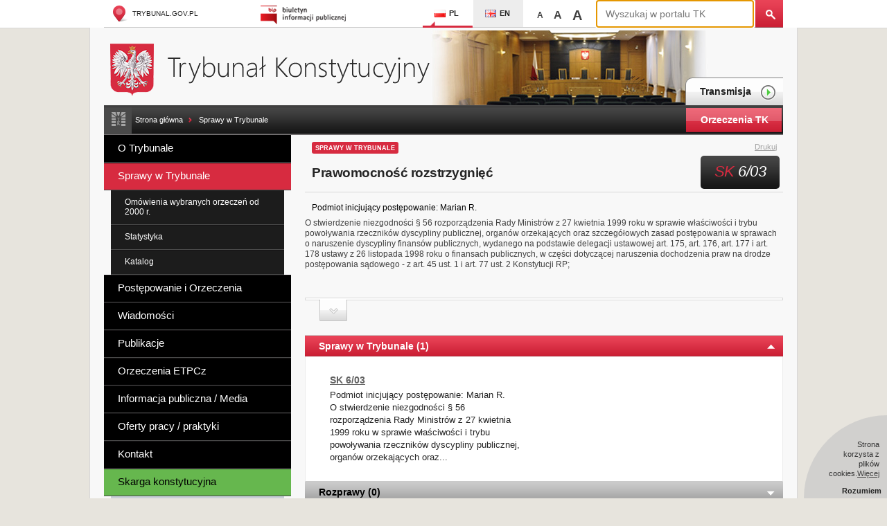

--- FILE ---
content_type: text/html; charset=utf-8
request_url: https://trybunal.gov.pl/sprawy-w-trybunale/art/223-prawomocnosc-rozstrzygniec
body_size: 5955
content:
<!DOCTYPE html>
<html lang="pl" class="no-js" dir="ltr">
<head>

<meta charset="utf-8">
<!-- 
	This website is powered by TYPO3 - inspiring people to share!
	TYPO3 is a free open source Content Management Framework initially created by Kasper Skaarhoj and licensed under GNU/GPL.
	TYPO3 is copyright 1998-2025 of Kasper Skaarhoj. Extensions are copyright of their respective owners.
	Information and contribution at https://typo3.org/
-->



<title>Trybunał Konstytucyjny: Prawomocność rozstrzygnięć</title>
<meta name="generator" content="TYPO3 CMS">
<meta name="viewport" content="width=device-width">
<meta name="twitter:card" content="summary">


<link rel="stylesheet" href="/fileadmin/templates/default/css/jquery.fancybox.css?1722889574" media="all">
<link rel="stylesheet" href="/fileadmin/templates/default/css/form.css?1722889574" media="all">
<link rel="stylesheet" href="/fileadmin/templates/default/css/main.css?1732783057" media="all">
<link rel="stylesheet" href="/_assets/e799cca3073eabb617dfebf5f7cabc53/StyleSheets/Frontend/suggest.css?1722342293" media="all">






<link rel="alternate" type="application/rss+xml" title="RSS-Feed" href="/rss.xml"><script>document.documentElement.className = document.documentElement.className.replace(/(\s|^)no-js(\s|$)/, '');</script><!--[if lt IE 9]><script src="/fileadmin/templates/default/js/libs/html5shiv.js"></script><![endif]--><meta name=”deklaracja-dostępności” content=”/deklaracja-dostepnosci”>
<link rel="alternate" type="application/rss+xml" title="Prawomocność rozstrzygnięć RSS" href="https://trybunal.gov.pl/sprawy-w-trybunale/art/223-prawomocnosc-rozstrzygniecrss.xml">
<link rel="canonical" href="https://trybunal.gov.pl/sprawy-w-trybunale/art/223-prawomocnosc-rozstrzygniec"/>
</head>
<body id="page-31" class="pl" >
<a class="skip-link" href="#master-navigation">Przejdź do głównej nawigacji</a><a class="skip-link" href="#content">Przejdź do treści</a><a class="skip-link" href="#master-footer">Przejdź do nawigacji w stopce</a>

<section class="mobile-header mobile-only">
	<a href="/" class="main-page"><h1 class="mobile-title">Trybunał Konstytucyjny</h1></a>
	<p>
	Adres: 00-918 Warszawa, al. Szucha 12 a<br>
	prasainfo@trybunal.gov.pl tel: +22 657-45-15
	</p>
</section>
<header id="master_header" class="main-header">
  <div class="container"><a href="/" target="_blank" class="link-home logo"><span class="ico"></span>trybunal.gov.pl</a><a href="/" target="_blank" class="link-bip"><span class="ico"></span>Biuletyn Informacji Publicznej</a><ul id="lang-navigation" class="languages-links-list"><li><a href="/sprawy-w-trybunale/art/223-prawomocnosc-rozstrzygniec" class="pl active" title="Polski"><span class="ico"></span>PL</a></li><li><a href="/en/" class="en"><span class="ico"></span>EN</a></li></ul><ul id="textZoom"><li onclick="Zoom1();">A</li><li onclick="Zoom2();">A</li><li onclick="Zoom3();">A</li></ul>
<div class="tx_solr container">
	<div class="row">
		<div class="col-md-12">
			
	
		
				<div class="tx-solr-search-form">
					<form method="get" class="search-form" id="tx-solr-search-form-pi-results" action="/wyszukiwarka" data-suggest="/wyszukiwarka.type-7384" data-suggest-header="Top Results" accept-charset="utf-8">
						<div class="searchboxpanel">
							

							<input type="text" class="tx-solr-q js-solr-q tx-solr-suggest tx-solr-suggest-focus search-input" name="tx_solr[q]" value="" placeholder="Wyszukaj w portalu TK">
							<button class="search-submit tx-solr-submit" type="submit"></button>
						</div>
					</form>
				</div>
			

	

		</div>
	</div>
</div></div>
</header>
<!-- / master-header -->



<!--TYPO3SEARCH_begin-->

<div class="content-wrapper">
    <div class="sub-header">
        
    

            <a id="c56"></a>
            
            
            
                



            
            

    
        



    


            

    <div class="ce-textpic ce-center ce-above">
        
            



        

        
                <div class="ce-bodytext">
                    
                    <h1 class="main-logo-wrapper"><a href="/" class="link-main-logo">Trybunał Konstytucyjny</a></h1>
                </div>
            

        
    </div>


            
                



            
            
                



            
            

        

<a href="/postepowanie-i-orzeczenia/transmisja" class="link-video-transmission">Transmisja<span class="ico"></span></a>
    </div>
    <!--/ sub-header-->
    <div id="breadcrumb" class="breadcrumbs-wrapper"><ul class="important-links"><li><a class="link-open" href="#" title="">#</a><ul class="sub-menu" style="display: none;"></ul></li></ul><div class="breadcrumbs"><a href="/">Strona główna</a> <span class="separator">»</span><a href="/sprawy-w-trybunale">Sprawy w Trybunale</a></div><a href="/orzeczenia/" target="_blank" class="link-decisions">Orzeczenia TK</a></div>
    <!--/ breadcrumb-wrapper-->

    <div class="left-col"><nav id="master-navigation" class="main-nav" role="navigation"> <ul><li class="first "><a href="/o-trybunale/sedziowie-trybunalu">O Trybunale</a></li><li class="parent current "><a href="/sprawy-w-trybunale">Sprawy w Trybunale</a><ul class="sub-menu"><li class="first i "><a href="/sprawy-w-trybunale/omowienia-wybranych-orzeczen-od-2000-r">Omówienia wybranych orzeczeń od 2000 r.</a></li><li class="i "><a href="/sprawy-w-trybunale/statystyka">Statystyka</a></li><li class="last i "><a href="/sprawy-w-trybunale/katalog">Katalog</a></li></ul></li><li class=""><a href="/postepowanie-i-orzeczenia/wokanda">Postępowanie i Orzeczenia</a></li><li class="i "><a href="/wiadomosci/uroczystosci-spotkania-wyklady">Wiadomości</a></li><li class=""><a href="/publikacje/zeszyty-otk">Publikacje</a></li><li class=""><a href="/orzeczenia-etpcz/2021">Orzeczenia ETPCz</a></li><li class=""><a href="/informacja-publiczna/udzielanie-informacji-publicznej">Informacja publiczna / Media</a></li><li class="i "><a href="/oferty-pracy-nowe">Oferty pracy / praktyki</a></li><li class=""><a href="/kontakt/adres-trybunalu-konstytucyjnego">Kontakt</a></li><li class="last i "><a href="/podstawowe-informacje/skarga-konstytucyjna">Skarga konstytucyjna</a></li></ul> </nav><div class="sidebar left-sidebar">
    

            <a id="c74"></a>
            
            
            
                



            
            
                



            
            

    
        
<div class="widget events-widget">

    <h2 class="widget-title"></h2>
    <ul class="events-list">
        
        <li>
            <a href="/wiadomosci/uroczystosci-spotkania-wyklady/art/prezes-trybunalu-konstytucyjnego-wzial-udzial-w-obchodach-34-rocznicy-powstania-radia-maryja" title="Prezes Trybunału Konstytucyjnego wziął udział w obchodach 34. rocznicy powstania Radia Maryja" class="case-item">
            <span class="event-thumbnail"><img src="/fileadmin/_processed_/a/9/csm_Torun-34.-rocznica-dzialalnosci-Radia-Maryja-48-1030x687_09800673db.jpg" width="230" height="130" class="img-rounded" alt=""></span>
            <div class="event-title">Prezes Trybunału Konstytucyjnego wziął udział w obchodach 34. rocznicy powstania Radia Maryja</div>
            <!--<time datetime="2025-12-06">6 XII 2025</time>-->
            </a>
        </li>
        
        <li>
            <a href="/wiadomosci/uroczystosci-spotkania-wyklady/art/list-otwarty-wiceprezesa-tk-do-prezesa-trybunalu-sprawiedliwosci-ue" title="List otwarty Wiceprezesa TK do Prezesa Trybunału Sprawiedliwości UE" class="case-item">
            <span class="event-thumbnail"><img src="/fileadmin/_processed_/1/d/csm_Budynek__8___Sredni__c6c1645f63.jpg" width="230" height="130" class="img-rounded" alt=""></span>
            <div class="event-title">List otwarty Wiceprezesa TK do Prezesa Trybunału Sprawiedliwości UE</div>
            <!--<time datetime="2025-12-05">5 XII 2025</time>-->
            </a>
        </li>
        
        <li>
            <a href="/wiadomosci/uroczystosci-spotkania-wyklady/art/doroczne-zgromadzenie-ogolne-sedziow-trybunalu-konstytucyjnego-2" title="Doroczne Zgromadzenie Ogólne Sędziów Trybunału Konstytucyjnego" class="case-item">
            <span class="event-thumbnail"><img src="/fileadmin/_processed_/2/a/csm_Zgromadzenie_2025__32__3e3d52d5a9.jpg" width="230" height="130" class="img-rounded" alt=""></span>
            <div class="event-title">Doroczne Zgromadzenie Ogólne Sędziów Trybunału Konstytucyjnego</div>
            <!--<time datetime="2025-12-02">2 XII 2025</time>-->
            </a>
        </li>
        
    </ul>
    <!--<div class="news-list-gotoarchive news-latest-gotoarchive">&lt;!&ndash;<a href="/sprawy-w-trybunale" class="internal-link-button">&ndash;&gt;<span>zobacz wszystkie newsy</span>&lt;!&ndash;</a>&ndash;&gt;</div>-->
</div>

    


            
                



            
            
                



            
            

        

</div></div>
    <!--/ left col-->
    <div id="content" class="article-col">
<article class="master-article article-signature rich-text">
    <p class="article-meta">
        <span class="typo-search-like-css">Sprawy w Trybunale</span>
        <a class="link-print" href="#print" onclick="window.print(); return false;" title="Drukuj tę stronę">Drukuj<span class="ico"></span></a>
    </p>
    <h1 class="article-title">Prawomocność rozstrzygnięć <em class="signature-number"><span>SK</span> 6/03</em></h1>

    <!---->

    <p>Podmiot inicjujący postępowanie: Marian R.<br></p>

    O stwierdzenie niezgodności § 56 rozporządzenia Rady Ministrów z 27 kwietnia 1999 roku w sprawie właściwości i trybu powoływania rzeczników dyscypliny publicznej, organów orzekających oraz szczegółowych zasad postępowania w sprawach o naruszenie dyscypliny finansów publicznych, wydanego na podstawie delegacji ustawowej art. 175, art. 176, art. 177 i art. 178 ustawy z 26 listopada 1998 roku o finansach publicznych, w części dotyczącej naruszenia dochodzenia praw na drodze postępowania sądowego - z art. 45 ust. 1 i art. 77 ust. 2 Konstytucji RP;

    

    

</article>
<!--/ master-article-->
<div class="article-footer">
    <div class="article-attachments">
        
        
        
    </div>

    <div class="changes-section roll-up-section">
        <div class="inner-wrapper">
            <div class="latest-info">
                <p class="last-actualization">
                    <time datetime="2013-10-11">Data dodania: 11 X 2013</time>
                </p>
                <p class="article-author">
                    Opublikował: BTK
                </p>
            </div>
            <ul class="list-of-changes"><li>Historia zmian dokumentu:</li><li>Brak</li></ul>
            <a href="#" class="link-roll-up">Zwiń sekcję</a>
        </div>
    </div>
    <!--
    <p class="article-meta">
        <span class="date">Data dodania: 11 X 2013</span>
    </p>
    -->

    
    

    <div class="article-documents">
        <!--<h2 class="article-subtitle">SK 6/03</h2>-->
        <div class="documents-accordion accordion" data-active="0">
            <h3>Sprawy w Trybunale (1)<span class="ico"></span></h3>

<div class="accordion-cotainer">
    <ul class="press-article-list">
        
        <li class="current cat-9">
            <a href="/sprawy-w-trybunale/art/223-prawomocnosc-rozstrzygniec" title="Prawomocność rozstrzygnięć" class="case-item">
            <div class="widget-subtitle">SK 6/03 <span class="cat-9">| 11 X 2013</span></div>
            <p class="meta applicant">Podmiot inicjujący postępowanie: Marian R.</p>
            <p class="meta">O stwierdzenie niezgodności § 56 rozporządzenia Rady Ministrów z 27 kwietnia 1999 roku w sprawie właściwości i trybu powoływania rzeczników dyscypliny publicznej, organów orzekających oraz...</p>
            </a>
        </li>
        
    </ul>
</div>
<h3>Rozprawy (0)<span class="ico"></span></h3><div><span style="display: none;"></span></div><h3>Publiczne ogłoszenie orzeczenia (0)<span class="ico"></span></h3><div><span style="display: none;"></span></div><h3>Komunikat przed (0)<span class="ico"></span></h3><div><span style="display: none;"></span></div><h3>Wyrok (0)<span class="ico"></span></h3><div><span style="display: none;"></span></div><h3>Postanowienie (0)<span class="ico"></span></h3><div><span style="display: none;"></span></div><h3>Komunikat po (0)<span class="ico"></span></h3><div><span style="display: none;"></span></div><h3>Pozostałe (1)<span class="ico"></span></h3><div class="accordion-cotainer"><ul class="press-article-list"><li><a href="/sprawy-w-trybunale/art/5817-badanie-dopuszczalnosci-skargi-konstytucyjnej-na-etapie-postepowania-rozpoznawczego"><div class="widget-subtitle">Badanie dopuszczalności skargi konstytucyjnej na etapie postępowania rozpoznawczego</div></a></li></ul></div>
        </div>
    </div>

    
    <p class="article-meta"><a href="http://ipo.trybunal.gov.pl/ipo/Sprawa?&amp;pokaz=dokumenty&amp;sygnatura=SK%206/03" target="_blank" class="external-link" rel="noreferrer"><p class="article-meta">Dokumenty w sprawie (IPO)</p></a></p>
    
    <p class="article-meta">Krótki link do tej sygnatury: <a href="/s/sk-603">https://trybunal.gov.pl/s/sk-603</a></p>

    <p class="link-switch-wrap"><a class="button link-switch" data-state="1" data-rel="signature-switch" title="Wyłącz linki do sygnatur">Wyłącz linki do sygnatur</a></p>

</div>
<!--/ article-footer-->
</div>
    <!--/ article-col-->
    
    <!--/ article-bottom-->
</div>
<!--/ content-wrapper-->

<!--TYPO3SEARCH_end-->

<footer id="master-footer" class="master-footer">
    <div class="footer-links-wrapper"> <nav id="footer-navigation" class="footer-links"><ul><li> <a href="/deklaracja-dostepnosci">Deklaracja dostępności</a> </li><li> <a href="/o-trybunale/akty-normatywne/konstytucja-rzeczypospolitej-polskiej">Akty normatywne</a> </li><li> <a href="/postepowanie-i-orzeczenia/wokanda">Wokanda</a> </li><li> <a href="/postepowanie-i-orzeczenia/komunikaty-prasowe/komunikaty-po">Komunikaty prasowe</a> </li><li> <a href="/o-trybunale/zamowienia-i-ogloszenia/zamowienia-publiczne">Zamówienia i ogłoszenia</a> </li><li> <a href="/o-trybunale/trybunal-konstytucyjny-w-polsce/galeria-zdjec-siedziby-trybunalu-konstytucyjnego">Galeria zdjęć siedziby Trybunału Konstytucyjnego</a> </li></ul><ul><li> <a href="/o-trybunale/sedziowie-trybunalu">O Trybunale</a> </li><li> <a href="/publikacje/e-publikacje">Spis publikacji</a> </li><li> <a href="/informacja-publiczna-media/obsluga-medialna/petycje">Petycje</a> </li></ul><ul><li> <a href="/wiadomosci/uroczystosci-spotkania-wyklady">Wiadomości</a> </li><li> <a href="/postepowanie-i-orzeczenia/podstawowe-informacje/biblioteka-charakterystyka-i-zasady-korzystania">Biblioteka - charakterystyka i zasady korzystania</a> </li><li> <a href="/postepowanie-i-orzeczenia/transmisja">Transmisja</a> </li></ul><ul><li> <a href="/sprawy-w-trybunale">Sprawy w Trybunale</a> </li><li> <a href="/podstawowe-informacje/skarga-konstytucyjna">Skarga konstytucyjna</a> </li><li> <a href="/adresy-internetowe">Adresy internetowe</a> </li><li> <a href="/kontakt/adres-trybunalu-konstytucyjnego">Adres Trybunału Konstytucyjnego</a> </li><li> <a href="/kontakt/inspektor-ochrony-danych">Inspektor Ochrony Danych</a> </li><li> <a href="/o-trybunale/archiwum">Archiwum</a> </li></ul></nav> </div>
    <div id="copyrights" class="copyrights-wrapper"><div class="copyrights"><p class="info">© Trybunał Konstytucyjny 2025</p><ul class="copy-links"><li><a href="/sprawy-w-trybunale/rss.xml" title="RSS">RSS</a></li></ul><ul class="copy-links"><li> <a href="/kontakt/adres-trybunalu-konstytucyjnego">Adres Trybunału Konstytucyjnego</a> </li><li> <a href="/mapa-strony">Mapa Strony</a> </li></ul></div></div>
    <!--/ copyrights-wrapper-->
</footer>
<!--/ master-footer-->


<div id="problemform" style="display: none;">
    

            <a id="c103"></a>
            
            
            
                



            
            
                

    
        <header>
            

	
		
				
					

	
		
				<h2 class="">
					Zgłoś problem na stronie
				</h2>
			
	



				
			
	



            



            



        </header>
    



            
            

    
    

    

        <form enctype="multipart/form-data" method="post" id="reportProblem-103" action="/sprawy-w-trybunale?tx_form_formframework%5Baction%5D=perform&amp;tx_form_formframework%5Bcontroller%5D=FormFrontend&amp;cHash=01e891ff6bb289e1f04a7a88f8b26a56#reportProblem-103">
<div><input type="hidden" name="tx_form_formframework[reportProblem-103][__state]" value="TzozOToiVFlQTzNcQ01TXEZvcm1cRG9tYWluXFJ1bnRpbWVcRm9ybVN0YXRlIjoyOntzOjI1OiIAKgBsYXN0RGlzcGxheWVkUGFnZUluZGV4IjtpOjA7czoxMzoiACoAZm9ybVZhbHVlcyI7YTowOnt9fQ==1971f3ef9ace30020521dd2892d6527c9b009c9f" /><input type="hidden" name="tx_form_formframework[__trustedProperties]" value="{&quot;reportProblem-103&quot;:{&quot;message&quot;:1,&quot;QpHw6&quot;:1,&quot;__currentPage&quot;:1}}9147eb6a78a61a4c4295fe8f269ec952ec087d1a" />
</div>

            

    
    
        

    

    <div class="form-group">
        
            <label class="form-label" for="reportProblem-103-message">Opis problemu
<span class="required">*</span>

</label>
        
        <div class="input">
            
                
        <textarea placeholder="Opisz problem znajdujący się na stronie" required="required" rows="24" cols="80" class="xxlarge form-control" id="reportProblem-103-message" name="tx_form_formframework[reportProblem-103][message]"></textarea>
    
                
            
            
        </div>
    </div>






    
        

        <input autocomplete="QpHw6" aria-hidden="true" id="reportProblem-103-QpHw6" style="position:absolute; margin:0 0 0 -999em;" tabindex="-1" type="text" name="tx_form_formframework[reportProblem-103][QpHw6]" />
    


    



            <div class="actions">
                
<nav class="form-navigation">
    <div class="btn-toolbar" role="toolbar">
        <div class="btn-group" role="group">
            
            
                    <span class="btn-group next submit">
                        <button class="btn btn-primary" type="submit" name="tx_form_formframework[reportProblem-103][__currentPage]" value="1">
                            Zgłoś problem
                        </button>
                    </span>
                
        </div>
    </div>
</nav>


            </div>
        </form>



    





            
                



            
            
                



            
            

        

</div><script src="//ajax.googleapis.com/ajax/libs/jquery/1.10.2/jquery.min.js"></script><script>window.jQuery || document.write('<script src="_ui/js/libs/jquery.1.10.2.min.js"><\/script>')</script>
<script src="https://www.google.com/jsapi"></script>
<script src="/fileadmin/templates/default/js/libs/jquery-ui.min.js?1722889574"></script>
<script src="/fileadmin/templates/default/js/libs/jquery.ui.datepicker-pl.js?1722889574"></script>
<script src="/fileadmin/templates/default/js/libs/jquery-calendar.js?1729456452"></script>
<script src="/fileadmin/templates/default/js/libs/jquery.marquee.min.js?1722889574"></script>
<script src="/fileadmin/templates/default/js/libs/jquery.form.js?1722889574"></script>
<script src="/fileadmin/templates/default/js/libs/jquery.fancybox.pack.js?1722889574"></script>
<script src="/fileadmin/templates/default/js/libs/jquery.pageslide.min.js?1722889574"></script>
<script src="/fileadmin/templates/default/js/libs/timeline/timeline-locales.js?1722889574"></script>
<script src="/fileadmin/templates/default/js/libs/timeline/timeline.js?1722889574"></script>
<script src="/fileadmin/templates/default/js/libs/maszto_pager.js?1722889574"></script>
<script src="/_assets/e799cca3073eabb617dfebf5f7cabc53/JavaScript/JQuery/jquery.autocomplete.min.js?1722342293"></script>
<script src="/_assets/e799cca3073eabb617dfebf5f7cabc53/JavaScript/suggest_controller.js?1722342293"></script>
<script src="/_assets/e799cca3073eabb617dfebf5f7cabc53/JavaScript/JQuery/jquery.URI.min.js?1722342293"></script>
<script src="/_assets/e799cca3073eabb617dfebf5f7cabc53/JavaScript/search_controller.js?1722342293"></script>
<script src="/_assets/1f5da4970d8b34e5c1076f2d0cc5b9d0/Js/as_caseslist.caseslist.js?1723378936"></script>
<script src="/fileadmin/templates/default/js/main.js?1722889574"></script>
<script src="/fileadmin/templates/default/js/code.js?1725192075"></script>
<script src="/fileadmin/templates/default/js/cookie.js?1729456452"></script>

<script>
            google.load("visualization", "1");
        </script>
</body>
</html>

--- FILE ---
content_type: text/css; charset=utf-8
request_url: https://trybunal.gov.pl/fileadmin/templates/default/css/form.css?1722889574
body_size: 1024
content:
/* FORMS */

/*bootstrap*/


.form-control:-moz-placeholder {
    color: #999999;
}

.form-control::-moz-placeholder {
    color: #999999;
}

.form-control:-ms-input-placeholder {
    color: #999999;
}

.form-control::-webkit-input-placeholder {
    color: #999999;
}

.form-control {
    display: block;
    width: 90%;
    height: 34px;
    padding: 4px 12px;
    font-size: 1.1em;
    line-height: 1.428571429;
    color: #555555;
    vertical-align: middle;
    background-color: #ffffff;
    border: 1px solid #cccccc;
    border-radius: 4px;
    -webkit-box-shadow: inset 0 1px 1px rgba(0, 0, 0, 0.075);
    box-shadow: inset 0 1px 1px rgba(0, 0, 0, 0.075);
    -webkit-transition: border-color ease-in-out 0.15s, box-shadow ease-in-out 0.15s;
    transition: border-color ease-in-out 0.15s, box-shadow ease-in-out 0.15s;
}

.form-control:focus {
    border-color: #66afe9;
    outline: 0;
    -webkit-box-shadow: inset 0 1px 1px rgba(0, 0, 0, 0.075), 0 0 8px rgba(102, 175, 233, 0.6);
    box-shadow: inset 0 1px 1px rgba(0, 0, 0, 0.075), 0 0 8px rgba(102, 175, 233, 0.6);
}

.form-control[disabled],
.form-control[readonly],
fieldset[disabled] .form-control {
    cursor: not-allowed;
    background-color: #eeeeee;
}

textarea.form-control {
    height: auto;
}



.btn {
    display: inline-block;
    padding: 6px 12px;
    margin-bottom: 0;
    font-size: 14px;
    font-weight: normal;
    line-height: 1.428571429;
    text-align: center;
    white-space: nowrap;
    vertical-align: middle;
    cursor: pointer;
    border: 1px solid transparent;
    border-radius: 4px;
    -webkit-user-select: none;
    -moz-user-select: none;
    -ms-user-select: none;
    -o-user-select: none;
    user-select: none;
}

.btn:focus {
    outline: thin dotted #333;
    outline: 5px auto -webkit-focus-ring-color;
    outline-offset: -2px;
}

.btn:hover,
.btn:focus {
    color: #333333;
    text-decoration: none;
}

.btn:active,
.btn.active {
    background-image: none;
    outline: 0;
    -webkit-box-shadow: inset 0 3px 5px rgba(0, 0, 0, 0.125);
    box-shadow: inset 0 3px 5px rgba(0, 0, 0, 0.125);
}


.btn-primary {
    color: #ffffff;
    background-color: #428bca;
    border-color: #357ebd;
}

.btn-primary:hover,
.btn-primary:focus,
.btn-primary:active,
.btn-primary.active,
.open .dropdown-toggle.btn-primary {
    color: #ffffff;
    background-color: #3276b1;
    border-color: #285e8e;
}

.btn-primary:active,
.btn-primary.active,
.open .dropdown-toggle.btn-primary {
    background-image: none;
}


/*z_form*/
.tx-zform {
    background-position: center center;
    background-repeat: no-repeat;
}
.tx-zform.loading {
    background-image: url('../img/ajax-loader.gif');
}
.tx-zform.loading form {
    /*opacity: 0;*/
}
.tx-zform input, .tx-zform textarea, .tx-zform fieldset, .tx-zform label {
    outline:none;
}
.tx-zform form dd, .tx-zform form dt, .tx-zform form fieldset, .tx-zform form ul.errors, .tx-zform form ul.errors li {
    margin: 5px 0;
    padding: 0;
}
.tx-zform .hidden, .tx-zform .sub-empty, .tx-zform .empty {
    display: none
}
.tx-zform form label {
    display: inline-block;
    margin-bottom: 5px;
    margin-top: 10px;
    font-weight: bold;
    font-size: 1.2em;
}
.tx-zform .text label, .tx-zform .textarea label {
    /*display: none;*/
}
.tx-zform input[type="text"],
.tx-zform input[type="submit"],
.tx-zform textarea {
    resize:none;
}
.tx-zform textarea {
    max-height: 150px;
}

.tx-zform .cap-item {
    float: left;
    margin-right: 8px;
}
form #cap_label {
    margin-top: 4px;
}
form .cap img {
    opacity: 0.6;
}
form .cap.cap-checked img {
    opacity: 0.95;
}

/*errors*/
.tx-zform ul.errors {
    clear: both;
}
.tx-zform ul.errors li {
    text-decoration: underline;
    font-weight: bold;
}



/*problem reporting form*/
#problemform {
    padding: 15px;
}

--- FILE ---
content_type: text/css; charset=utf-8
request_url: https://trybunal.gov.pl/fileadmin/templates/default/css/main.css?1732783057
body_size: 18332
content:
@import "links.css";
/*! normalize.css v2.0.1 | MIT License | git.io/normalize */
/* ==========================================================================
   HTML5 display definitions
   ========================================================================== */
/*
 * Corrects `block` display not defined in IE 8/9.
 */
article,
aside,
details,
figcaption,
figure,
footer,
header,
hgroup,
nav,
section,
summary {
  display: block;
}
/*
 * Corrects `inline-block` display not defined in IE 8/9.
 */
audio,
canvas,
video {
  display: inline-block;
}
/*
 * Prevents modern browsers from displaying `audio` without controls.
 * Remove excess height in iOS 5 devices.
 */
audio:not([controls]) {
  display: none;
  height: 0;
}
/*
 * Addresses styling for `hidden` attribute not present in IE 8/9.
 */
[hidden] {
  display: none;
}
/* ==========================================================================
   Base
   ========================================================================== */
/*
 * 1. Sets default font family to sans-serif.
 * 2. Prevents iOS text size adjust after orientation change, without disabling
 *    user zoom.
 */
html {
  font-family: sans-serif;
  /* 1 */

  -webkit-text-size-adjust: 100%;
  -ms-text-size-adjust: 100%;
  /* 2 */

}
/*
 * Removes default margin.
 */
body {
  margin: 0;
}
/* ==========================================================================
   Links
   ========================================================================== */
/*
 * Addresses `outline` inconsistency between Chrome and other browsers.
 */
a {
  text-decoration: none;
}
a:focus {
  outline: thin dotted;
}
/*
 * Improves readability when focused and also mouse hovered in all browsers.
 */
a:active,
a:hover {
  outline: 0;
}
/* ==========================================================================
   Typography
   ========================================================================== */
/*
 * Addresses `h1` font sizes within `section` and `article` in Firefox 4+,
 * Safari 5, and Chrome.
 */
h1 {
  font-size: 2em;
}
/*
 * Addresses styling not present in IE 8/9, Safari 5, and Chrome.
 */
abbr[title] {
  border-bottom: 1px dotted;
}
/*
 * Addresses style set to `bolder` in Firefox 4+, Safari 5, and Chrome.
 */
b,
strong {
  font-weight: bold;
  color: #000000;
}
/*
 * Addresses styling not present in Safari 5 and Chrome.
 */
dfn {
  font-style: italic;
}
/*
 * Addresses styling not present in IE 8/9.
 */
mark {
  background: #ff0;
  color: #000;
}
/*
 * Corrects font family set oddly in Safari 5 and Chrome.
 */
code,
kbd,
pre,
samp {
  font-family: monospace, serif;
  font-size: 1em;
}
/*
 * Improves readability of pre-formatted text in all browsers.
 */
pre {
  white-space: pre;
  white-space: pre-wrap;
  word-wrap: break-word;
}
/*
 * Sets consistent quote types.
 */
q {
  quotes: "\201C" "\201D" "\2018" "\2019";
}
/*
 * Addresses inconsistent and variable font size in all browsers.
 */
small {
  font-size: 80%;
}
/*
 * Prevents `sub` and `sup` affecting `line-height` in all browsers.
 */
sub,
sup {
  font-size: 75%;
  line-height: 0;
  position: relative;
  vertical-align: baseline;
}
sup {
  top: -0.5em;
}
sub {
  bottom: -0.25em;
}
/* ==========================================================================
   Embedded content
   ========================================================================== */
/*
 * Removes border when inside `a` element in IE 8/9.
 */
img {
  border: 0;
}
/*
 * Corrects overflow displayed oddly in IE 9.
 */
svg:not(:root) {
  overflow: hidden;
}
/* ==========================================================================
   Figures
   ========================================================================== */
/*
 * Addresses margin not present in IE 8/9 and Safari 5.
 */
figure {
  margin: 0;
}
/* ==========================================================================
   Forms
   ========================================================================== */
/*
 * Define consistent border, margin, and padding.
 */
fieldset {
  border: 1px solid #c0c0c0;
  margin: 0 2px;
  padding: 0.35em 0.625em 0.75em;
}
/*
 * 1. Corrects color not being inherited in IE 8/9.
 * 2. Remove padding so people aren't caught out if they zero out fieldsets.
 */
legend {
  border: 0;
  /* 1 */

  padding: 0;
  /* 2 */

}
/*
 * 1. Corrects font family not being inherited in all browsers.
 * 2. Corrects font size not being inherited in all browsers.
 * 3. Addresses margins set differently in Firefox 4+, Safari 5, and Chrome
 */
button,
input,
select,
textarea {
  font-family: inherit;
  /* 1 */

  font-size: 100%;
  /* 2 */

  margin: 0;
  /* 3 */

}
/*
 * Addresses Firefox 4+ setting `line-height` on `input` using `!important` in
 * the UA stylesheet.
 */
button,
input {
  line-height: normal;
}
/*
 * 1. Avoid the WebKit bug in Android 4.0.* where (2) destroys native `audio`
 *    and `video` controls.
 * 2. Corrects inability to style clickable `input` types in iOS.
 * 3. Improves usability and consistency of cursor style between image-type
 *    `input` and others.
 */
button,
html input[type="button"],
input[type="reset"],
input[type="submit"] {
  -webkit-appearance: button;
  /* 2 */

  cursor: pointer;
  /* 3 */

}
/*
 * Re-set default cursor for disabled elements.
 */
button[disabled],
input[disabled] {
  cursor: default;
}
/*
 * 1. Addresses box sizing set to `content-box` in IE 8/9.
 * 2. Removes excess padding in IE 8/9.
 */
/*! normalize.css v2.0.1 | MIT License | git.io/normalize */
/* ==========================================================================
   HTML5 display definitions
   ========================================================================== */
/*
 * Corrects `block` display not defined in IE 8/9.
 */
article,
aside,
details,
figcaption,
figure,
footer,
header,
hgroup,
nav,
section,
summary {
  display: block;
}
/*
 * Corrects `inline-block` display not defined in IE 8/9.
 */
audio,
canvas,
video {
  display: inline-block;
}
/*
 * Prevents modern browsers from displaying `audio` without controls.
 * Remove excess height in iOS 5 devices.
 */
audio:not([controls]) {
  display: none;
  height: 0;
}
/*
 * Addresses styling for `hidden` attribute not present in IE 8/9.
 */
[hidden] {
  display: none;
}
/* ==========================================================================
   Base
   ========================================================================== */
/*
 * 1. Sets default font family to sans-serif.
 * 2. Prevents iOS text size adjust after orientation change, without disabling
 *    user zoom.
 */
html {
  font-family: sans-serif;
  /* 1 */

  -webkit-text-size-adjust: 100%;
  -ms-text-size-adjust: 100%;
  /* 2 */

}
/*
 * Removes default margin.
 */
body {
  margin: 0;
}
/* ==========================================================================
   Links
   ========================================================================== */
/*
 * Addresses `outline` inconsistency between Chrome and other browsers.
 */
a:focus {
  outline: thin dotted;
}
/*
 * Improves readability when focused and also mouse hovered in all browsers.
 */
a:active,
a:hover {
  outline: 0;
}
/* ==========================================================================
   Typography
   ========================================================================== */
/*
 * Addresses `h1` font sizes within `section` and `article` in Firefox 4+,
 * Safari 5, and Chrome.
 */
h1 {
  font-size: 2em;
}
/*
 * Addresses styling not present in IE 8/9, Safari 5, and Chrome.
 */
abbr[title] {
  border-bottom: 1px dotted;
}
/*
 * Addresses style set to `bolder` in Firefox 4+, Safari 5, and Chrome.
 */
b,
strong {
  font-weight: bold;
}
/*
 * Addresses styling not present in Safari 5 and Chrome.
 */
dfn {
  font-style: italic;
}
/*
 * Addresses styling not present in IE 8/9.
 */
mark {
  background: #ff0;
  color: #000;
}
/*
 * Corrects font family set oddly in Safari 5 and Chrome.
 */
code,
kbd,
pre,
samp {
  font-family: monospace, serif;
  font-size: 1em;
}
/*
 * Improves readability of pre-formatted text in all browsers.
 */
pre {
  white-space: pre;
  white-space: pre-wrap;
  word-wrap: break-word;
}
/*
 * Sets consistent quote types.
 */
q {
  quotes: "\201C" "\201D" "\2018" "\2019";
}
/*
 * Addresses inconsistent and variable font size in all browsers.
 */
small {
  font-size: 80%;
}
/*
 * Prevents `sub` and `sup` affecting `line-height` in all browsers.
 */
sub,
sup {
  font-size: 75%;
  line-height: 0;
  position: relative;
  vertical-align: baseline;
}
sup {
  top: -0.5em;
}
sub {
  bottom: -0.25em;
}
/* ==========================================================================
   Embedded content
   ========================================================================== */
/*
 * Removes border when inside `a` element in IE 8/9.
 */
img {
  border: 0;
}
/*
 * Corrects overflow displayed oddly in IE 9.
 */
svg:not(:root) {
  overflow: hidden;
}
/* ==========================================================================
   Figures
   ========================================================================== */
/*
 * Addresses margin not present in IE 8/9 and Safari 5.
 */
figure {
  margin: 0;
}
/* ==========================================================================
   Forms
   ========================================================================== */
/*
 * Define consistent border, margin, and padding.
 */
fieldset {
  border: 1px solid #c0c0c0;
  margin: 0 2px;
  padding: 0.35em 0.625em 0.75em;
}
/*
 * 1. Corrects color not being inherited in IE 8/9.
 * 2. Remove padding so people aren't caught out if they zero out fieldsets.
 */
legend {
  border: 0;
  /* 1 */

  padding: 0;
  /* 2 */

}
/*
 * 1. Corrects font family not being inherited in all browsers.
 * 2. Corrects font size not being inherited in all browsers.
 * 3. Addresses margins set differently in Firefox 4+, Safari 5, and Chrome
 */
button,
input,
select,
textarea {
  font-family: inherit;
  /* 1 */

  font-size: 100%;
  /* 2 */

  margin: 0;
  /* 3 */

}
/*
 * Addresses Firefox 4+ setting `line-height` on `input` using `!important` in
 * the UA stylesheet.
 */
button,
input {
  line-height: normal;
}
/*
 * 1. Avoid the WebKit bug in Android 4.0.* where (2) destroys native `audio`
 *    and `video` controls.
 * 2. Corrects inability to style clickable `input` types in iOS.
 * 3. Improves usability and consistency of cursor style between image-type
 *    `input` and others.
 */
button,
html input[type="button"],
input[type="reset"],
input[type="submit"] {
  -webkit-appearance: button;
  /* 2 */

  cursor: pointer;
  /* 3 */

}
/*
 * Re-set default cursor for disabled elements.
 */
button[disabled],
input[disabled] {
  cursor: default;
}
/*
 * 1. Addresses box sizing set to `content-box` in IE 8/9.
 * 2. Removes excess padding in IE 8/9.
 */
input[type="checkbox"],
input[type="radio"] {
  box-sizing: border-box;
  /* 1 */

  padding: 0;
  /* 2 */

}
/*
 * 1. Addresses `appearance` set to `searchfield` in Safari 5 and Chrome.
 * 2. Addresses `box-sizing` set to `border-box` in Safari 5 and Chrome
 *    (include `-moz` to future-proof).
 */
input[type="search"] {
  -webkit-appearance: textfield;
  /* 1 */

  -moz-box-sizing: content-box;
  -webkit-box-sizing: content-box;
  /* 2 */

  box-sizing: content-box;
}
/*
 * Removes inner padding and search cancel button in Safari 5 and Chrome
 * on OS X.
 */
input[type="search"]::-webkit-search-cancel-button,
input[type="search"]::-webkit-search-decoration {
  -webkit-appearance: none;
}
/*
 * Removes inner padding and border in Firefox 4+.
 */
button::-moz-focus-inner,
input::-moz-focus-inner {
  border: 0;
  padding: 0;
}
/*
 * 1. Removes default vertical scrollbar in IE 8/9.
 * 2. Improves readability and alignment in all browsers.
 */
textarea {
  overflow: auto;
  /* 1 */

  vertical-align: top;
  /* 2 */

}
/* ==========================================================================
   Tables
   ========================================================================== */
/*
 * Remove most spacing between table cells.
 */
table {
  border-collapse: collapse;
  border-spacing: 0;
}
input[type="checkbox"],
input[type="radio"] {
  box-sizing: border-box;
  /* 1 */

  padding: 0;
  /* 2 */

}
/*
 * 1. Addresses `appearance` set to `searchfield` in Safari 5 and Chrome.
 * 2. Addresses `box-sizing` set to `border-box` in Safari 5 and Chrome
 *    (include `-moz` to future-proof).
 */
input[type="search"] {
  -webkit-appearance: textfield;
  /* 1 */

  -moz-box-sizing: content-box;
  -webkit-box-sizing: content-box;
  /* 2 */

  box-sizing: content-box;
}
/*
 * Removes inner padding and search cancel button in Safari 5 and Chrome
 * on OS X.
 */
input[type="search"]::-webkit-search-cancel-button,
input[type="search"]::-webkit-search-decoration {
  -webkit-appearance: none;
}
/*
 * Removes inner padding and border in Firefox 4+.
 */
button::-moz-focus-inner,
input::-moz-focus-inner {
  border: 0;
  padding: 0;
}
/*
 * 1. Removes default vertical scrollbar in IE 8/9.
 * 2. Improves readability and alignment in all browsers.
 */
textarea {
  overflow: auto;
  /* 1 */

  vertical-align: top;
  /* 2 */

}
/* ==========================================================================
   Tables
   ========================================================================== */
/*
 * Remove most spacing between table cells.
 */
table {
  border-collapse: collapse;
  border-spacing: 0;
}
/*
* Color variables & mixins
*/
.Arial {
  font-family: Helvetica, Arial, sans-serif;
}
.clearLayout {
  margin: 0;
  padding: 0;
}
.container {
  width: 980px;
  margin: 0 auto;
}
.nonGraphicList {
  margin: 0;
  padding: 0;
  list-style-type: none;
}
.nonGraphicList li {
  margin: 0;
  padding: 0;
}
.element-invisible,
.hide,
.skip-link {
  position: absolute !important;
  clip: rect(1px 1px 1px 1px);
  /* IE6, IE7 */

  clip: rect(1px, 1px, 1px, 1px);
}
.skip-link:focus {
  clip: auto;
  background: #ffffff;
  color: #000000;
  display: inline-block;
  padding: 3px 20px;
  z-index: 100;
}
.ir {
  margin: 0;
  padding: 0;
  color: transparent;
  font: 0/0 serif;
}
.ir:focus {
  outline: 1px dotted #000000;
}
.disabled {
  display: none !important;
}
.clearfix {
  *zoom: 1;
}
.clearfix:before,
.clearfix:after {
  display: table;
  content: "";
  line-height: 0;
}
.clearfix:after {
  clear: both;
}
.headline {
  font-family: Arial, Helvetica, sans-serif;
  font-weight: 700;
  font-size: 17px;
  color: #d72b40;
  line-height: 20px;
}
.grief .headline {
  color: #616161;
}
.whiteButton {
  height: 30px;
  line-height: 30px;
  border: 1px solid #cacaca;
  color: #424242;
  padding: 0 15px 0 20px;
  background: url(../img/bg_btn_white_gradient.png) repeat-x 0 0;
  z-index: 10;
  text-decoration: none;
}
.whiteButton:hover {
  box-shadow: 0 0 1px #cccccc;
  box-shadow: 0 0 1px rgba(0, 0, 0, 0.3);
}
.whiteButton:active {
  box-shadow: 0 0 3px #cccccc;
  box-shadow: 0 0 3px rgba(0, 0, 0, 0.3);
}
.inputStyle {
  border: none;
  border-top: 1px solid #cacaca;
  border-left: 1px solid #ededed;
  padding: 0 10px;
  text-decoration: none;
  font-size: 11px;
  color: #252525;
  background: #ffffff;
}
.red-button {
  background: #d72b40;
  border-radius: 15px;
  display: inline-block;
  margin: 20px 20px 10px;
  padding: 10px;
  color: #ffffff;
  font-family: Arial, Helvetica, sans-serif;
  font-weight: 700;
  font-size: 15px;
  text-align: center;
  text-transform: uppercase;
  text-decoration: none !important;
}
body {
  margin: 0;
  padding: 0;
  background: #e7e4dd;
  font: 75%/1.3 Arial, Helvetica, sans-serif;
  color: #424242;
}
body a {
  color: #424242;
}
body a:hover {
  text-decoration: underline;
}
.main-header {
  background: #ffffff;
  border-bottom: 1px solid #d7d7d7;
}
.main-header .container {
  border-bottom: 1px solid #cacaca;
  height: 39px;
  *zoom: 1;
}
.main-header .container:before,
.main-header .container:after {
  display: table;
  content: "";
  line-height: 0;
}
.main-header .container:after {
  clear: both;
}
.main-header .link-home,
.main-header .languages-links-list,
.main-header .link-bip {
  float: left;
}
.main-header .search-form {
  float: right;
}
.main-header .languages-links-list {
  margin-left: 99px;
}
.main-header .link-home {
  color: #252525;
  font-family: Arial, Helvetica, sans-serif;
  font-size: 10px;
  text-transform: uppercase;
  line-height: 39px;
  margin-right: 85px;
  margin-left: 10px;
}
.main-header .link-home .ico {
  margin: 0;
  padding: 0;
  color: transparent;
  font: 0/0 serif;
  float: left;
  width: 26px;
  height: 39px;
  margin-right: 5px;
  background: url(../img/sprite_main.png) no-repeat -252px 0;
}
.main-header .link-home .ico:focus {
  outline: 1px dotted #000000;
}
.grief .main-header .link-home .ico {
  background-image: url(../img/sprite_main_grief.png);
}
.main-header .link-bip {
  margin: 0;
  padding: 0;
  color: transparent;
  font: 0/0 serif;
  width: 139px;
  height: 39px;
  background: url(../img/bg_link_bip.png);
}
.main-header .link-bip:focus {
  outline: 1px dotted #000000;
}
.grief .main-header .link-bip {
  background-image: url(../img/bg_link_bip_grief.png);
}
.search-form {
  width: 269px;
  border: 1px solid #cacaca;
  border-width: 1px 0 0 1px;
  height: 38px;
  background: #ffffff;
  *zoom: 1;
}
.search-form:before,
.search-form:after {
  display: table;
  content: "";
  line-height: 0;
}
.search-form:after {
  clear: both;
}
.search-form .search-input {
  display: inline-block;
  border: none;
  background: transparent;
  height: 38px;
  line-height: 38px;
  font-size: 14px;
  color: #4c4c4c;
  padding: 0 13px;
  width: 200px;
  float: left;
  font-family: Arial, Helvetica, sans-serif;
}
.search-form .search-submit {
  margin: 0;
  padding: 0;
  color: transparent;
  font: 0/0 serif;
  border: none;
  background: url(../img/sprite_main.png) no-repeat -174px -71px;
  width: 40px;
  height: 40px;
  margin-top: -1px;
  float: right;
}
.search-form .search-submit:focus {
  outline: 1px dotted #000000;
}
.grief .search-form .search-submit {
  background-image: url(../img/sprite_main_grief.png);
}
.search-form .search-submit:hover {
  box-shadow: inset 0 0 6px rgba(0, 0, 0, 0.2);
}
.search-form .search-submit:active {
  box-shadow: inset 0 0 6px rgba(0, 0, 0, 0.5);
}
.languages-links-list {
  margin: 0;
  padding: 0;
  list-style-type: none;
}
.languages-links-list li {
  margin: 0;
  padding: 0;
}
.languages-links-list li {
  float: left;
}
.languages-links-list li a {
  position: relative;
  display: block;
  font-family: Arial, Helvetica, sans-serif;
  font-weight: 700;
  font-size: 11px;
  line-height: 39px;
  color: #252525;
  text-transform: uppercase;
  background: #ededed;
  padding: 0 17px;
  border-left: 1px solid #ffffff;
  width: 38px;
}
.languages-links-list li a .ico {
  margin: 0;
  padding: 0;
  color: transparent;
  font: 0/0 serif;
  float: left;
  width: 16px;
  height: 11px;
  margin-top: 14px;
  margin-right: 5px;
  background: url(../img/sprite_main.png) no-repeat -235px -3px;
}
.languages-links-list li a .ico:focus {
  outline: 1px dotted #000000;
}
.grief .languages-links-list li a .ico {
  background-image: url(../img/sprite_main_grief.png);
}
.languages-links-list li a.en .ico {
  background: url(../img/sprite_main.png) no-repeat -235px -20px;
}
.grief .languages-links-list li a.en .ico {
  background-image: url(../img/sprite_main_grief.png);
}
.languages-links-list li a.fr .ico {
  background: url(../img/sprite_main.png) no-repeat -235px -37px;
}
.grief .languages-links-list li a.fr .ico {
  background-image: url(../img/sprite_main_grief.png);
}
.languages-links-list li a:hover,
.languages-links-list li a.active {
  background: transparent;
  text-decoration: none;
}
.languages-links-list li a.active:after {
  content: " ";
  display: block;
  background: url(../img/bg_lang_active.png) no-repeat center bottom;
  height: 9px;
  width: 72px;
  position: absolute;
  left: 0;
  bottom: -1px;
  z-index: 10;
}
.grief .languages-links-list li a.active:after {
  background-image: url(../img/bg_lang_active_grief.png);
}
.content-wrapper {
  width: 980px;
  margin: 0 auto;
  padding: 0 20px;
  background: #f8f8f8;
  *zoom: 1;
  border: 1px solid #d7d7d7;
  border-width: 0 1px;
  margin-top: -1px;
}
.content-wrapper:before,
.content-wrapper:after {
  display: table;
  content: "";
  line-height: 0;
}
.content-wrapper:after {
  clear: both;
}
.sub-header {
  clear: both;
  position: relative;
  background: url(../img/bg_header_old_4.01.2016.jpg);
  height: 108px;
  *zoom: 1;
}
.grief .sub-header {
  background-image: url(../img/bg_header_grief.jpg);
}
.sub-header:before,
.sub-header:after {
  display: table;
  content: "";
  line-height: 0;
}
.sub-header:after {
  clear: both;
}
.sub-header .main-logo-wrapper {
  display: block;
  width: 501px;
  height: 107px;
  margin: 0;
  padding: 0;
}
.sub-header .main-logo-wrapper .link-main-logo {
  margin-left: 10px;
  margin: 0;
  padding: 0;
  color: transparent;
  font: 0/0 serif;
  width: 100%;
  height: 100%;
  display: block;
  background: url(../img/logo.png) no-repeat 0 0;
}
.sub-header .main-logo-wrapper .link-main-logo:focus {
  outline: 1px dotted #000000;
}
.grief .sub-header .main-logo-wrapper .link-main-logo {
  background-image: url(../img/grief_logo.png);
}
.sub-header .link-video-transmission {
  display: block;
  position: absolute;
  right: 0;
  bottom: 0;
  background: #dadada url(../img/bg_white_button.png) repeat-x 0 0;
  height: 39px;
  width: 110px;
  padding: 0 10px 0 20px;
  line-height: 39px;
  font-family: Arial,  Helvetica, sans-serif;
  font-weight: 700;
  font-size: 14px;
  color: #202020;
  border-radius: 10px 0 0 0;
  border: 1px solid #838383;
  border-width: 1px 0 0 1px;
}
.sub-header .link-video-transmission .ico {
  margin: 0;
  padding: 0;
  color: transparent;
  font: 0/0 serif;
  float: right;
  width: 25px;
  height: 25px;
  background: url(../img/sprite_main.png) no-repeat -251px -90px;
  margin: 8px 0 0 2px;
}
.sub-header .link-video-transmission .ico:focus {
  outline: 1px dotted #000000;
}
.grief .sub-header .link-video-transmission .ico {
  background-image: url(../img/sprite_main_grief.png);
}
.breadcrumbs-wrapper {
  position: relative;
  clear: both;
  background: #494949 url(../img/bg_nav_bar.png) repeat-x 0 0;
  height: 43px;
  margin: 0;
  padding: 0;
  *zoom: 1;
}
.breadcrumbs-wrapper:before,
.breadcrumbs-wrapper:after {
  display: table;
  content: "";
  line-height: 0;
}
.breadcrumbs-wrapper:after {
  clear: both;
}
.breadcrumbs-wrapper .link-decisions {
  display: inline-block;
  position: absolute;
  right: 2px;
  top: 4px;
  color: #ffffff;
  text-align: center;
  font-family: Arial,  Helvetica, sans-serif;
  font-weight: 700;
  font-size: 14px;
  line-height: 34px;
  height: 36px;
  width: 109px;
  background: url(../img/bg_red_button.png) repeat-x 0 0;
  padding: 0 14px 0 15px;
}
.grief .breadcrumbs-wrapper .link-decisions {
  background-image: url(../img/bg_red_button_grief.png);
}
.breadcrumbs-wrapper .link-decisions:hover {
  box-shadow: inset 0 0 6px rgba(0, 0, 0, 0.2);
}
.breadcrumbs-wrapper .link-decisions:active {
  box-shadow: inset 0 0 6px rgba(0, 0, 0, 0.5);
}
.important-links {
  float: left;
  margin: 0;
  padding: 0;
  list-style-type: none;
}
.important-links li {
  margin: 0;
  padding: 0;
}
.important-links li {
  position: relative;
  float: left;
}
.important-links li:hover .link-open {
  /*background-position: -235px -127px;*/
}
.important-links li:hover .sub-menu {
  left: 0;
}
.important-links li .show-menu {
  left: 0;
}
.important-links .link-open {
  display: block;
  margin: 0;
  padding: 0;
  color: transparent;
  font: 0/0 serif;
  width: 40px;
  height: 41px;
  background: url(../img/sprite_main.png) no-repeat -125px -70px;
}
.important-links .link-open:focus {
  outline: 1px dotted #000000;
}
.grief .important-links .link-open {
  background-image: url(../img/sprite_main_grief.png);
}
.important-links .link-open:hover,
.important-links .link-open:focus {
  /*background-position: -235px -127px;*/
}
.important-links .link-open:focus {
  outline: 1px dotted #ffffff;
}
.important-links .link-open:focus + .sub-menu {
  left: 0;
}
.important-links .sub-menu {
  margin: 0;
  padding: 0;
  list-style-type: none;
  position: absolute;
  top: 41px;
  left: -9999px;
  width: 680px;
  z-index: 100;
  color: #ffffff;
  font-family: Arial,  Helvetica, sans-serif;
  font-size: 15px;
  line-height: 25px;
  background: #0d3f6d;
  box-shadow: 3px 3px 7px rgba(5, 27, 48, 0.5);
}
.important-links .sub-menu li {
  margin: 0;
  padding: 0;
}
.important-links .sub-menu:before {
  content: " ";
  display: block;
  width: 12px;
  height: 7px;
  position: absolute;
  top: -7px;
  left: 15px;
  background: url(../img/bg_menu_gate_arrow.png);
}
.important-links .sub-menu > li {
  clear: both;
  display: block;
  width: 100%;
}
.important-links .sub-menu p {
  padding: 0 20px;
}
.important-links .sub-menu .gate-sublist {
  margin: 0;
  padding: 0;
  list-style-type: none;
  display: table;
  width: 100%;
}
.important-links .sub-menu .gate-sublist li {
  margin: 0;
  padding: 0;
}
.important-links .sub-menu .gate-sublist li {
  clear: none;
  float: none;
  display: table-cell;
  background: url(../img/bg_menu_gate.png) repeat-x 0 0;
  height: 55px;
}
.important-links .sub-menu .gate-sublist li a {
  display: block;
  color: #ffffff;
  font-family: Arial,  Helvetica, sans-serif;
  font-size: 15px;
  line-height: 54px;
  height: 54px;
  overflow: hidden;
}
.important-links .sub-menu .gate-sublist li a .ico {
  float: left;
  height: 54px;
  width: 40px;
  margin-left: 10px;
  margin-right: 5px;
}
.important-links .sub-menu .gate-sublist li.globe .ico {
  background: url(../img/ico_glob.png) no-repeat center center;
}
.important-links .sub-menu .gate-sublist li.doc .ico {
  background: url(../img/ico_doc.png) no-repeat center center;
}
.important-links .sub-menu .gate-sublist li.talk .ico {
  background: url(../img/ico_talk.png) no-repeat center center;
}
.breadcrumbs a,
.breadcrumbs span {
  display: inline-block;
  font-family: Arial,  Helvetica, sans-serif;
  font-weight: 700;
  font-size: 11px;
  line-height: 42px;
}
.breadcrumbs .page-title {
  text-transform: uppercase;
  color: #8c8c8c;
  padding: 0 3px 0 19px;
}
.breadcrumbs a {
  color: #ffffff;
  font-family: Arial, Helvetica, sans-serif;
  font-weight: normal;
  padding: 0 0 0 5px;
}
.breadcrumbs .separator {
  margin: 0;
  padding: 0;
  color: transparent;
  /*font: 0/0 serif;*/
  font-size:1px;
  width: 15px;
  line-height: 40px;
  background: url(../img/sprite_main.png) no-repeat -220px 3px;
}
.breadcrumbs .separator:focus {
  outline: 1px dotted #000000;
}
.grief .breadcrumbs .separator {
  background-image: url(../img/sprite_main_grief.png);
}
.left-col {
  float: left;
  width: 270px;
  margin-right: 20px;
  margin-bottom: 20px;
}
.article-col {
  float: left;
  width: 690px;
}
.main-nav {
  position: relative;
  margin-bottom: 10px;
}
.main-nav:after {
  content: " ";
  display: block;
  width: 250px;
  height: 5px;
  background-color: #c7cfd6;
  position: absolute;
  left: 10px;
  bottom: -5px;
}
.main-nav ul {
  margin: 0;
  padding: 0;
  list-style-type: none;
}
.main-nav ul li {
  margin: 0;
  padding: 0;
}
.main-nav li {
  display: block;
}
.main-nav li a {
  display: block;
  font-family: Arial,  Helvetica, sans-serif;
  font-size: 15px;
  line-height: 1.2;
  border-bottom: 1px solid #494949;
  border-top: 1px solid #151314;
  background: #000000;
  color: #ffffff;
  padding: 9px 20px 11px;
}
.main-nav li a.current,
.main-nav li a.active,
.main-nav li a:hover {
  background: #d72b40;
  text-decoration: none;
}
.grief .main-nav li a.current,
.grief .main-nav li a.active,
.grief .main-nav li a:hover {
  background: #616161;
}
.main-nav li a:focus {
  outline: 2px dotted #ffffff;
}
.main-nav li:first-child a {
  padding-top: 10px;
  border-top: none;
}
.main-nav li.parent a,
.main-nav li.current a {
  background: #d72b40;
}
.grief .main-nav li.parent a,
.grief .main-nav li.current a {
  background: #616161;
}
.main-nav .sub-menu {
  margin: 0 10px;
}
.main-nav .sub-menu li a {
  position: relative;
  background: #1c1c1c;
  font-size: 12px;
}
.main-nav .sub-menu li a.current,
.main-nav .sub-menu li a:active {
  color: #ff2b40;
}
.grief .main-nav .sub-menu li a.current,
.grief .main-nav .sub-menu li a:active {
  color: #cdcdcd;
}
.main-nav .sub-menu li a.current:before,
.main-nav .sub-menu li a:active:before {
  content: " ";
  display: block;
  width: 7px;
  height: 14px;
  position: absolute;
  left: 0;
  top: 10px;
  background: url(../img/bg_submenu_active_link.png);
}
.main-nav .sub-menu li a.current + .expandable {
  display: block;
}
.main-nav .sub-menu li a.current + .expandable .expandable {
  display: none;
}
.main-nav .sub-menu li a:hover {
  color: #f4152b;
}
.grief .main-nav .sub-menu li a:hover {
  color: #cdcdcd;
}
.main-nav .sub-menu.level-3 {
  margin: 0;
}
.main-nav .sub-menu.level-3 li a {
  color: #949494;
  line-height: 16px;
}
.main-nav .sub-menu.level-3 li a:hover {
  color: #ffffff;
}
.main-nav .sub-menu.level-3 li a.current {
  color: #ffffff;
}
.main-nav .sub-menu.level-4 {
  margin-right: 0;
}
.main-nav .sub-menu.level-4 li a {
  background: #313131;
}
.main-nav .sub-menu.level-5 {
  margin-right: 0;
}
.main-nav .sub-menu.expandable {
  display: none;
}
.main-nav .sub-menu.expandable.expanded {
  display: block;
}
.main-nav .sub-menu.expandable > li > a {
  padding-left: 40px;
}
.main-nav .sub-menu.expandable > li.has-submenu > a:before {
  content: " ";
  display: block;
  width: 10px;
  height: 10px;
  position: absolute;
  top: 11px;
  left: 20px;
  background: url(../img/sprite_main.png) no-repeat -111px -209px;
}
.grief .main-nav .sub-menu.expandable > li.has-submenu > a:before {
  background-image: url(../img/sprite_main_grief.png);
}
.main-nav .sub-menu.expandable > li.has-submenu > a.current:before {
  background-position: -143px -209px;
}
.right-col {
  float: right;
  width: 270px;
  margin-left: 20px;
  margin-bottom: 20px;
}
.center-col {
  float: left;
  width: 400px;
  margin-bottom: 20px;
}
.master-footer {
  clear: both;
  margin: 0;
  padding: 0;
  background: #d3d0ca;
}
.master-footer .footer-links-wrapper {
  margin: 0;
  padding: 0;
  width: 980px;
  margin: 0 auto;
  *zoom: 1;
  position: relative;
  padding: 0 20px;
  background: #e2e2e2;
  min-height: 150px;
}
.master-footer .footer-links-wrapper:before,
.master-footer .footer-links-wrapper:after {
  display: table;
  content: "";
  line-height: 0;
}
.master-footer .footer-links-wrapper:after {
  clear: both;
}
.master-footer .footer-links-wrapper ul {
  margin: 0;
  padding: 0;
  list-style-type: none;
  float: left;
  width: 200px;
  margin-left: 20px;
  padding: 20px 0 30px;
}
.master-footer .footer-links-wrapper ul li {
  margin: 0;
  padding: 0;
}
.master-footer .footer-links-wrapper ul li {
  display: block;
}
.master-footer .footer-links-wrapper ul li a {
  display: inline-block;
  padding: 2px 0;
}
.master-footer .footer-links-wrapper:before {
  content: " ";
  display: block;
  width: 125px;
  height: 127px;
  background: url(../img/sprite_main.png) no-repeat 0 0;
  position: absolute;
  right: 0;
  top: 0;
}
.grief .master-footer .footer-links-wrapper:before {
  background-image: url(../img/sprite_main_grief.png);
}
.master-footer .copyrights-wrapper {
  clear: both;
  margin: 0;
  padding: 0;
  background: #ffffff;
  *zoom: 1;
}
.master-footer .copyrights-wrapper:before,
.master-footer .copyrights-wrapper:after {
  display: table;
  content: "";
  line-height: 0;
}
.master-footer .copyrights-wrapper:after {
  clear: both;
}
.master-footer .copyrights-wrapper .info {
  float: left;
  margin: 0;
  padding: 0;
  font-family: Arial, Helvetica, sans-serif;
  color: #000000;
  font-size: 14px;
  margin-left: 20px;
  line-height: 50px;
}
.master-footer .copyrights-wrapper .copy-links {
  float: right;
  margin: 0;
  padding: 0;
  list-style-type: none;
}
.master-footer .copyrights-wrapper .copy-links li {
  margin: 0;
  padding: 0;
}
.master-footer .copyrights-wrapper .copy-links li {
  float: left;
}
.master-footer .copyrights-wrapper .copy-links li a {
  display: inline-block;
  font-family: Arial, Helvetica, sans-serif;
  color: #000000;
  font-size: 14px;
  line-height: 50px;
  padding: 0 10px 0 20px;
}
.master-footer .copyrights-wrapper .copyrights {
  width: 980px;
  margin: 0 auto;
  *zoom: 1;
}
.master-footer .copyrights-wrapper .copyrights:before,
.master-footer .copyrights-wrapper .copyrights:after {
  display: table;
  content: "";
  line-height: 0;
}
.master-footer .copyrights-wrapper .copyrights:after {
  clear: both;
}
.sidebar-left {
  clear: both;
}
.widget {
  clear: both;
  margin-top: 5px;
}
.widget.events-widget .events-list {
  margin: 0;
  padding: 0;
  list-style-type: none;
}
.widget.events-widget .events-list li {
  margin: 0;
  padding: 0;
}
.widget.events-widget .events-list li {
  display: block;
  border-bottom: 1px solid #d7d7d7;
  padding: 20px;
}
.widget.events-widget .events-list li a .event-title {
  margin: 0;
  padding: 0;
}
.widget.events-widget .events-list li a time {
  clear: both;
  display: block;
  margin-top: 5px;
  color: #d72b40;
}
.grief .widget.events-widget .events-list li a time {
  color: #616161;
}
.widget.events-widget .event-thumbnail {
  position: relative;
  width: 230px;
  height: 71px;
  overflow: hidden;
  display: block;
  margin-bottom: 20px;
}
.widget.events-widget .event-thumbnail img {
  display: block;
  max-width: 230px;
  max-height: 71px;
  border-radius: 10px 10px 10px 10px;
}
.widget.events-widget .event-thumbnail:before {
  content: " ";
  display: block;
  width: 100%;
  height: 100%;
  position: absolute;
  left: 0;
  right: 0;
  background: url(../img/sprite_main.png) no-repeat 0 -127px;
  z-index: 1;
}
.grief .widget.events-widget .event-thumbnail:before {
  background-image: url(../img/sprite_main_grief.png);
}
.widget.newsletter-widget .widget-title .ico {
  float: right;
  margin: 0;
  padding: 0;
  color: transparent;
  font: 0/0 serif;
  width: 38px;
  height: 26px;
  background: url(../img/sprite_main.png) no-repeat -125px -30px;
  margin-right: 10px;
  margin-top: -2px;
}
.widget.newsletter-widget .widget-title .ico:focus {
  outline: 1px dotted #000000;
}
.grief .widget.newsletter-widget .widget-title .ico {
  background-image: url(../img/sprite_main_grief.png);
}
.widget.newsletter-widget .newsletter-form {
  clear: both;
  margin: 0;
  padding: 0;
  background-color: #ededed;
  padding: 20px 16px 10px;
}
.widget.newsletter-widget .newsletter-form p {
  font-weight: 300;
  font-size: 13px;
  margin: 0;
  padding: 0;
  margin-bottom: 20px;
  *zoom: 1;
}
.widget.newsletter-widget .newsletter-form p:before,
.widget.newsletter-widget .newsletter-form p:after {
  display: table;
  content: "";
  line-height: 0;
}
.widget.newsletter-widget .newsletter-form p:after {
  clear: both;
}
.widget.newsletter-widget .newsletter-form .newsletter-input {
  float: left;
  padding: 0 10px;
  color: #424242;
  line-height: 27px;
  height: 34px;
  width: 141px;
  border-width: 1px 0 0 0;
  border-color: #cacaca;
}
.widget.newsletter-widget .newsletter-form .newsletter-submit {
  float: right;
  color: #ffffff;
  border: none;
  height: 35px;
  width: 77px;
  padding: 0;
  font-family: Arial,  Helvetica, sans-serif;
  font-weight: 700;
  background: url(../img/bg_red_button.png) repeat-x 0 0;
}
.grief .widget.newsletter-widget .newsletter-form .newsletter-submit {
  background-image: url(../img/bg_red_button_grief.png);
}
.widget.newsletter-widget .newsletter-form .newsletter-submit:hover {
  box-shadow: inset 0 0 6px rgba(0, 0, 0, 0.2);
}
.widget.newsletter-widget .newsletter-form .newsletter-submit:active {
  box-shadow: inset 0 0 6px rgba(0, 0, 0, 0.5);
}
.widget.calendar-widget {
  margin-top: 0;
  margin-bottom: 10px;
}
.widget.press-widget .widget-title {
  padding-bottom: 15px;
}
.widget.press-widget .press-tabs-wrapper {
  position: relative;
  background: #ededed;
  *zoom: 1;
}
.widget.press-widget .press-tabs-wrapper:before,
.widget.press-widget .press-tabs-wrapper:after {
  display: table;
  content: "";
  line-height: 0;
}
.widget.press-widget .press-tabs-wrapper:after {
  clear: both;
}
.widget.press-widget .pagination-tabs {
  padding-bottom: 18px;
}
.widget.press-widget .press-navi {
  margin: 0;
  padding: 0;
  list-style-type: none;
  margin-top: -1px;
  margin-bottom: 10px;
  *zoom: 1;
}
.widget.press-widget .press-navi li {
  margin: 0;
  padding: 0;
}
.widget.press-widget .press-navi:before,
.widget.press-widget .press-navi:after {
  display: table;
  content: "";
  line-height: 0;
}
.widget.press-widget .press-navi:after {
  clear: both;
}
.widget.press-widget .press-navi li {
  float: left;
  width: 50%;
}
.widget.press-widget .press-navi li a {
  position: relative;
  display: block;
  color: #a7a7a7;
  font-size: 12px;
  font-family: Arial,  Helvetica, sans-serif;
  font-weight: 700;
  line-height: 39px;
  text-align: center;
  border: 1px solid #cacaca;
  background: url(../img/bg_gray_gradient_button.png) repeat-x 0 0;
}
.widget.press-widget .press-navi li a:before {
  content: " ";
  display: block;
  width: 135px;
  height: 12px;
  background: url(../img/bg_tab_active_border_bottom.png) no-repeat center bottom;
  position: absolute;
  left: -9999px;
  bottom: -10px;
  z-index: 1;
  margin-left: -1px;
}
.widget.press-widget .press-navi li a:hover {
  color: #252525;
  text-decoration: none;
}
.widget.press-widget .press-navi li a:focus {
  outline: 1px dotted #000000;
}
.widget.press-widget .press-navi li:first-of-type a {
  border-right: 0;
}
.widget.press-widget .press-navi li.ui-state-active a {
  color: #252525;
}
.widget.press-widget .press-navi li.ui-state-active a:before {
  left: 0;
}
.press-article-list {
  margin: 0;
  padding: 0;
  list-style-type: none;
}
.press-article-list li {
  margin: 0;
  padding: 0;
}
.press-article-list li {
  position: relative;
  padding: 0 15px 15px;
}
.press-article-list li:before {
  content: " ";
  display: block;
  background: url(../img/bg_list_dot.png) no-repeat 0 0;
  height: 19px;
  width: 9px;
  position: absolute;
  left: 0;
  top: 15px;
}
.grief .press-article-list li:before {
  background-image: url(../img/bg_list_dot_grief.png);
}
.press-article-list li:first-child a {
  border-top: 0;
}
.press-article-list p,
.press-article-list .widget-subtitle {
  margin: 0;
  padding: 0;
}
.press-article-list .widget-subtitle {
  margin-bottom: 4px;
}
.press-article-list p {
  font-weight: 300;
  font-size: 13px;
  line-height: 18px;
}
.press-article-list a {
  display: inline-block;
  border-top: 1px solid #cacaca;
  padding-top: 15px;
  min-width: 240px;
}
.section-title,
.widget-title {
  font-family: Arial,  Helvetica, sans-serif;
  font-weight: 400;
  font-size: 17px;
  color: #d72b40;
  line-height: 20px;
  margin: 0;
  padding: 0;
  padding: 4px 0 9px 19px;
  border-bottom: 1px solid #d7d7d7;
}
.grief .section-title,
.grief .widget-title {
  color: #616161;
}
.tabs-wrapper {
  position: relative;
}
.tabs-wrapper .tab {
  display: none;
}
.tabs-wrapper .tab:first-of-type {
  display: block;
}
.pagination {
  margin: 0;
  padding: 0;
  list-style-type: none;
  text-align: center;
}
.pagination li {
  margin: 0;
  padding: 0;
}
.pagination li {
  display: inline-block;
}
.pagination li.ui-state-active a,
.pagination li.ui-state-active a:hover {
  background-position: -125px 4px;
}
.pagination li a {
  display: block;
  margin: 0;
  padding: 0;
  color: transparent;
  font: 0/0 serif;
  width: 17px;
  height: 25px;
  background: url(../img/sprite_main.png) no-repeat -142px 4px;
}
.pagination li a:focus {
  outline: 1px dotted #000000;
}
.grief .pagination li a {
  background-image: url(../img/sprite_main_grief.png);
}
.pagination li a.current,
.pagination li a:active {
  background-position: -125px 4px;
}
.pagination li a:hover {
  background-position: -234px -170px;
}
.press-widget .pagination {
  position: absolute;
  bottom: 0;
  left: 110px;
  margin: 5px 0 0 0;
  display: block;
  width: 51px;
  height: 25px;
  background-color: #f8f8f8;
}
.press-widget .pagination li {
  float: left;
  height: 25px;
  line-height: 25px;
  margin: 0;
  padding: 0;
}
.press-widget .pagination:before,
.press-widget .pagination:after {
  content: " ";
  display: block;
  width: 29px;
  height: 25px;
  position: absolute;
  bottom: 0;
  background: url(../img/sprite_main.png) no-repeat -159px 0;
}
.grief .press-widget .pagination:before,
.grief .press-widget .pagination:after {
  background-image: url(../img/sprite_main_grief.png);
}
.press-widget .pagination:before {
  left: -29px;
}
.press-widget .pagination:after {
  right: -29px;
  background-position: -188px 0;
}
.case-list-wrapper {
  padding-top: 5px;
  position: relative;
  margin-bottom: 5px;
}
.case-list-wrapper .case-pagination {
  position: absolute;
  right: -3px;
  top: -47px;
}
.case-list-wrapper .case-pagination li {
  margin-left: -5px;
}
.case-list-wrapper ul {
  margin: 0;
  padding: 0;
  list-style-type: none;
}
.case-list-wrapper ul li {
  margin: 0;
  padding: 0;
}
.case-list-wrapper .tab li {
  padding: 0 20px;
  border-bottom: 1px solid #d7d7d7;
  margin-bottom: -6px;
}
.case-list-wrapper .tab a {
  display: inline-block;
  padding-bottom: 22px;
}
.case-list-wrapper .tab a .applicant-paragraph {
  margin: 0;
  padding: 0;
  color: #707b80;
}
.case-list-wrapper .tab a .applicant-paragraph .applicant {
  color: #d72b40;
  margin-left: 5px;
}
.grief .case-list-wrapper .tab a .applicant-paragraph .applicant {
  color: #616161;
}
.case-list-wrapper .tab a p {
  margin: 5px 0;
  font-weight: 300;
  font-size: 13px;
  color: #424242;
}
.timeline-groups-axis {
  display: none !important;
  width: 0 !important;
}
.timeline-frame > div:first-child > .timeline-axis-grid {
  display: none !important;
}
.sentences-list-wrapper {
  padding-top: 5px;
  position: relative;
  margin-bottom: 5px;
}
.sentences-list-wrapper .tabs-wrapper {
  background-color: #ededed;
}
.sentences-list-wrapper .pagination {
  position: absolute;
  right: -3px;
  top: -46px;
}
.sentences-list-wrapper .pagination li {
  margin-left: -5px;
}
.sentences-list-wrapper ul {
  margin: 0;
  padding: 0;
  list-style-type: none;
}
.sentences-list-wrapper ul li {
  margin: 0;
  padding: 0;
}
.sentences-list-wrapper .tab li {
  position: relative;
  padding: 0 20px;
}
.sentences-list-wrapper .tab li:first-child a {
  border-top: none;
}
.sentences-list-wrapper .tab li:before {
  content: " ";
  display: block;
  background: url(../img/bg_list_dot.png) no-repeat 0 0;
  height: 19px;
  width: 9px;
  position: absolute;
  left: 0;
  top: 30px;
}
.grief .sentences-list-wrapper .tab li:before {
  background-image: url(../img/bg_list_dot_grief.png);
}
.sentences-list-wrapper .tab a {
  display: inline-block;
  border-top: 1px solid #d7d7d7;
  margin-bottom: 26px;
  min-width: 100%;
}
.sentences-list-wrapper .tab a .widget-subtitle {
  margin-bottom: 10px;
  margin-top: 28px;
}
.sentences-list-wrapper .tab a .sentence-id {
  color: #d72b40;
  display: block;
  font-size: 12px;
}
.grief .sentences-list-wrapper .tab a .sentence-id {
  color: #616161;
}
.bottom-links {
  clear: both;
}
.bottom-links ul {
  margin: 0;
  padding: 0;
  list-style-type: none;
}
.bottom-links ul li {
  margin: 0;
  padding: 0;
}
.bottom-links ul li {
  float: left;
  margin-left: 20px;
}
.bottom-links ul li:first-child {
  margin-left: 0;
}
.bottom-links ul li a {
  display: block;
  width: 125px;
  background: #dfdfdf url(../img/bg_gray_gradient_button.png) repeat-x 0 0;
  font-family: Arial,  Helvetica, sans-serif;
  font-weight: 700;
  font-size: 12px;
  line-height: 15px;
  min-height: 30px;
  color: #000000;
  padding: 15px;
  border: 1px solid #cacaca;
  border-radius: 5px;
}
.bottom-links ul li a .ico {
  margin: 0;
  padding: 0;
  color: transparent;
  font: 0/0 serif;
  float: left;
  width: 21px;
  height: 19px;
  background: url(../img/sprite_main.png) no-repeat -174px -30px;
  margin-right: 10px;
}
.bottom-links ul li a .ico:focus {
  outline: 1px dotted #000000;
}
.grief .bottom-links ul li a .ico {
  background-image: url(../img/sprite_main_grief.png);
}
.bottom-links ul li a.link-contact {
  padding-top: 20px;
  min-height: 25px;
  line-height: 18px;
}
.bottom-links ul li a.twitter {
  padding-top: 20px;
  min-height: 25px;
  line-height: 18px;
}
.bottom-links ul li a.link-addresses .ico {
  margin-top: 6px;
  background-position: -196px -30px;
}
.bottom-links ul li a.link-watcher .ico {
  margin-top: 6px;
  background-position: -174px -50px;
}
.bottom-links ul li a.link-universita .ico {
  margin-top: 4px;
  background-position: -196px -50px;
}
.bottom-links ul li a.twitter .ico {
  margin: 0;
  padding: 0;
  color: transparent;
  font: 0/0 serif;
  float: left;
  width: 21px;
  height: 19px;
  background: url(../img/twitter.png) no-repeat 0px 0px;
  background-size: 21px 19px;
  margin-right: 10px;
}
.master-article {
  margin-bottom: 20px;
}
.master-article p,
.master-article h2,
.master-article h3 {
  padding: 0 20px;
  margin-bottom: 20px;
}
.master-article ul,
.master-article ol {
  padding: 0 20px;
  margin-bottom: 20px;
}
.master-article ul ol,
.master-article ol ol,
.master-article ul ul,
.master-article ol ul {
  padding: 0;
  margin-bottom: 0;
}
.master-article strong {
  color: #424242;
}
.master-article a {
  text-decoration: underline;
}
.master-article a:hover {
  text-decoration: none;
}
.master-article .button {
  height: 30px;
  line-height: 30px;
  border: 1px solid #cacaca;
  color: #424242;
  padding: 0 15px 0 20px;
  background: url(../img/bg_btn_white_gradient.png) repeat-x 0 0;
  z-index: 10;
  text-decoration: none;
  display: inline-block;
  padding: 0 15px;
}
.master-article .button:hover {
  box-shadow: 0 0 1px #cccccc;
  box-shadow: 0 0 1px rgba(0, 0, 0, 0.3);
}
.master-article .button:active {
  box-shadow: 0 0 3px #cccccc;
  box-shadow: 0 0 3px rgba(0, 0, 0, 0.3);
}
.master-article .button:hover {
  box-shadow: 0 0 2px #cacaca;
  box-shadow: 0 0 2px rgba(0, 0, 0, 0.2);
}
.master-article .button:active {
  box-shadow: 0 0 2px #aaaaaa;
  box-shadow: 0 0 2px rgba(0, 0, 0, 0.5);
}
.master-article .article-title {
  font-family: Arial,  Helvetica, sans-serif;
  font-weight: 700;
  font-size: 19px;
  color: #252525;
  border-bottom: 1px solid #d7d7d7;
  padding: 0 10px 15px;
  margin-bottom: 15px;
  letter-spacing: -0.5px;
}
.master-article.article-signature .article-title {
  padding-right: 123px;
  position: relative;
}
.master-article.article-signature .signature-number {
  font-family: Arial, Helvetica, sans-serif;
  font-weight: 300;
  display: block;
  padding: 0 20px;
  height: 48px;
  color: #ffffff;
  font-size: 22px;
  line-height: 46px;
  background: url(../img/bg_gradient_black.png) repeat-x 0 0;
  position: absolute;
  top: 50%;
  margin-top: -32px;
  right: 5px;
  border-radius: 5px;
}
.master-article.article-signature .signature-number span {
  color: #d72b40;
}
.grief .master-article.article-signature .signature-number span {
  color: #616161;
}
.master-article .article-meta {
  *zoom: 1;
}
.master-article .article-meta:before,
.master-article .article-meta:after {
  display: table;
  content: "";
  line-height: 0;
}
.master-article .article-meta:after {
  clear: both;
}
.master-article .article-meta .date {
  color: #d72b40;
  float: left;
  font-size: 12px;
}

.article-meta .link-print {
  float: right;
  color: #a1a1a1;
  margin-left: 20px;
  margin-top:10px;
  font-size:11px;
  margin-right: 10px;
  text-decoration: underline;
}

.master-article .article-meta .link-print {
  float: right;
  color: #a1a1a1;
  margin-left: 20px;
  margin-top:10px;
  font-size:11px;
  margin-right:-34px;
}
.master-article .article-meta .link-print:hover {
  color: #252525;
}
.master-article .article-meta .link-print .ico {
  margin: 0;
  padding: 0;
  color: transparent;
  font: 0/0 serif;
  float: right;
  width: 18px;
  height: 16px;
  margin-left: 5px;
  /*background: url(../img/sprite_main.png) no-repeat -254px -177px;*/
}
.master-article .article-meta .link-print .ico:focus {
  outline: 1px dotted #000000;
}
.grief .master-article .article-meta .link-print .ico {
  /*background-image: url(../img/sprite_main_grief.png);*/
}
.master-article .article-image.align-right {
  float: right;
  margin: 0 20px 20px 20px;
  text-align: right;
}
.master-article .article-image.align-left {
  float: left;
  margin: 0 20px 20px 20px;
  text-align: left;
}
.master-article .article-image.align-center {
  clear: both;
  display: block;
  margin: 0 auto 20px auto;
  text-align: center;
}
.master-article .article-image.align-center img {
  margin: 0 auto;
}
.master-article .article-image figcaption {
  display: block;
  font-family: Arial, Helvetica, sans-serif;
  font-size: 11px;
  color: #d72b40;
  padding: 10px;
}
.grief .master-article .article-image figcaption {
  color: #616161;
}
.master-article .article-image figcaption .photo-author {
  display: block;
  color: #424242;
  margin-top: 5px;
}
.changes-section {
  position: relative;
  border: 1px solid #d7d7d7;
  background: #ffffff;
  margin-bottom: 50px;
  padding: 1px 20px;
  color: #d72b40;
  line-height: 20px;
}
.grief .changes-section {
  color: #616161;
}
.changes-section a,
.changes-section span,
.changes-section time {
  display: block;
  color: #424242;
}
.changes-section a {
  text-decoration: underline;
}
.changes-section a:hover {
  text-decoration: none;
}
.changes-section .link-roll-up {
  position: absolute;
  left: 0;
  bottom: -31px;
}
.changes-section.expanded .link-roll-up {
  background-position: -362px -130px;
}
.changes-section.expanded .link-roll-up:hover {
  background-position: -362px -162px;
}
.changes-section .latest-info {
  position: relative;
  border-bottom: 1px solid #d7d7d7;
  *zoom: 1;
}
.changes-section .latest-info:before,
.changes-section .latest-info:after {
  display: table;
  content: "";
  line-height: 0;
}
.changes-section .latest-info:after {
  clear: both;
}
.changes-section .latest-info p {
  float: left;
  width: 190px;
  color: #424242;
}
.changes-section .latest-info .article-author {
  width: 400px;
}
.changes-section ul {
  margin: 0;
  padding: 0;
  list-style-type: none;
  margin: 10px 0;
}
.changes-section ul li {
  margin: 0;
  padding: 0;
  color: #424242;
}
.changes-section .inner-wrapper {
  *zoom: 1;
  overflow: hidden;
}
.changes-section .inner-wrapper:before,
.changes-section .inner-wrapper:after {
  display: table;
  content: "";
  line-height: 0;
}
.changes-section .inner-wrapper:after {
  clear: both;
}
.article-pagination {
  clear: both;
  padding-bottom: 10px;
  *zoom: 1;
}
.article-pagination:before,
.article-pagination:after {
  display: table;
  content: "";
  line-height: 0;
}
.article-pagination:after {
  clear: both;
}
.article-pagination ul {
  margin: 0;
  padding: 0;
  list-style-type: none;
  width: 100%;
  text-align: center;
}
.article-pagination ul li {
  margin: 0;
  padding: 0;
}
.article-pagination ul li {
  display: inline-block;
}
.article-pagination ul a,
.article-pagination ul span,
.article-pagination ul button {
  display: inline-block;
  padding: 0 10px;
  font-family: Arial,  Helvetica, sans-serif;
  font-weight: 300;
  color: #424242;
  line-height: 28px;
  border: none;
  background: transparent;
}
.article-pagination ul .previous {
  color: #000000;
  border-right: 1px solid #d7d7d7;
}
.article-pagination ul .next {
  color: #000000;
  border-left: 1px solid #d7d7d7;
}
.article-pagination ul .current a,
.article-pagination ul .current button {
  color: #d72b40 !important;
}
.grief .article-pagination ul .current a,
.grief .article-pagination ul .current button {
  color: #616161 !important;
}
.cases-loader {
  position: relative;
  background: url(../img/bg_line_mid.png) repeat-y 0 0;
  padding: 20px 0 20px 48px;
  *zoom: 1;
}
.cases-loader:before,
.cases-loader:after {
  display: table;
  content: "";
  line-height: 0;
}
.cases-loader:after {
  clear: both;
}
.cases-loader .top-bg {
  position: absolute;
  top: 0;
  left: 0;
  width: 28px;
  height: 28px;
  display: inline-block;
  background: url(../img/bg_line_top.png) no-repeat 0 0;
}
.timeline .cases-loader .top-bg {
  background-image: url(../img/bg_line_top_2.png);
  height: 40px;
}
.cases-loader .btm-bg {
  position: absolute;
  bottom: 0;
  left: 0;
  width: 28px;
  height: 28px;
  display: inline-block;
  background: url(../img/bg_line_btm.png) no-repeat 0 0;
}
.cases-list {
  position: relative;
  border-top: 1px solid #d7d7d7;
}
.cases-list .show-earlier {
  display: block;
  width: 232px;
  position: absolute;
  top: 0;
  left: 50%;
  margin-left: -116px;
  z-index: 10;
  height: 31px;
  background: #ededed;
  line-height: 30px;
  text-align: center;
  color: #252525;
  text-decoration: none;
}
.cases-list .show-earlier .ico {
  margin: 0;
  padding: 0;
  color: transparent;
  font: 0/0 serif;
  position: absolute;
  top: 0;
  right: 15px;
  width: 15px;
  height: 30px;
  background: url(../img/sprite_main.png) no-repeat 0 -227px;
}
.cases-list .show-earlier .ico:focus {
  outline: 1px dotted #000000;
}
.grief .cases-list .show-earlier .ico {
  background-image: url(../img/sprite_main_grief.png);
}
.cases-list .show-earlier .ico:first-of-type {
  right: auto;
  left: 15px;
}
.cases-list .show-earlier:hover .ico {
  background-position: 0 -229px;
}
.cases-list .expand-cases {
  float: right;
  position: absolute;
  top: -1px;
  right: 0;
  height: 30px;
  line-height: 30px;
  border: 1px solid #cacaca;
  color: #424242;
  padding: 0 15px 0 20px;
  background: url(../img/bg_btn_white_gradient.png) repeat-x 0 0;
  z-index: 10;
  text-decoration: none;
}
.cases-list .expand-cases:hover {
  box-shadow: 0 0 1px #cccccc;
  box-shadow: 0 0 1px rgba(0, 0, 0, 0.3);
}
.cases-list .expand-cases:active {
  box-shadow: 0 0 3px #cccccc;
  box-shadow: 0 0 3px rgba(0, 0, 0, 0.3);
}
.cases-list .expand-cases .ico {
  margin: 0;
  padding: 0;
  color: transparent;
  font: 0/0 serif;
  width: 12px;
  height: 30px;
  float: right;
  margin-left: 10px;
  background: url(../img/sprite_main.png) no-repeat 0 -198px;
}
.cases-list .expand-cases .ico:focus {
  outline: 1px dotted #000000;
}
.grief .cases-list .expand-cases .ico {
  background-image: url(../img/sprite_main_grief.png);
}
.cases-list .expand-cases:hover .ico {
  background-position: 2px -198px;
}
.filter {
  padding: 20px 0;
  border-bottom: 1px solid #d7d7d7;
  margin-bottom: 40px;
  *zoom: 1;
}
.filter .label {
  margin-right: 10px;
  float: left;
  line-height: 30px;
}
.filter:before,
.filter:after {
  display: table;
  content: "";
  line-height: 0;
}
.filter:after {
  clear: both;
}
.filter .select-wrapper {
  float: left;
  margin-right: 20px;
}
.case-year-list {
  position: relative;
}
.case-year-list .summary {
  text-align: center;
  color: #252525;
  font-size: 11px;
  font-weight: normal;
  margin: 30px 0;
  margin-right: 47px;
}
.case-year-list .summary span {
  color: #d72b40;
}
.grief .case-year-list .summary span {
  color: #616161;
}
.case-year-list .info {
  width: 52px;
  height: 44px;
  background: url(../img/bg_case_info.png) no-repeat 0 0;
  color: #ffffff;
  text-shadow: 1px 1px 1px rgba(0, 0, 0, 0.5);
  text-align: center;
  line-height: 23px;
  font-size: 13px;
  position: absolute;
  left: -48px;
  top: -25px;
  font-family: Arial,  Helvetica, sans-serif;
  font-weight: 700;
}
.case-year-list .info span {
  display: block;
}
.input-wrapper input[type="text"],
.input-wrapper input[type="search"] {
  border: none;
  border-top: 1px solid #cacaca;
  border-left: 1px solid #ededed;
  padding: 0 10px;
  text-decoration: none;
  font-size: 11px;
  color: #252525;
  background: #ffffff;
}
input[type="text"],
input[type="email"],
input[type="tel"],
input[type="search"],
input[type="url"],
input[type="password"],
.styledInput,
select.select {
  border: none;
  border-top: 1px solid #cacaca;
  border-left: 1px solid #ededed;
  padding: 0 10px;
  text-decoration: none;
  font-size: 11px;
  color: #252525;
  background: #ffffff;
  height: 30px;
  line-height: 30px;
}
select.select {
  box-sizing: content-box;
  -moz-box-sizing: content-box;
  -webkit-box-sizing: content-box;
  padding-bottom: 5px;
  padding-right: 5px;
  padding-top: 5px;
  height: 20px;
}
select.select.department-select {
  width: 157px;
}
select.select.sortby-select {
  width: 100px;
}
select.select.year-select {
  width: 70px;
}
select.select.signature-select {
  width: 80px;
}
textarea,
.styledTextarea {
  border: none;
  border-top: 1px solid #cacaca;
  border-left: 1px solid #ededed;
  padding: 0 10px;
  text-decoration: none;
  font-size: 11px;
  color: #252525;
  background: #ffffff;
  padding: 5px 10px;
}
input[type="reset"],
button[type="reset"],
input[type="submit"],
button[type="submit"],
input[type="button"],
button[type="button"],
.styledButton {
  height: 30px;
  line-height: 30px;
  border: 1px solid #cacaca;
  color: #424242;
  padding: 0 15px 0 20px;
  background: url(../img/bg_btn_white_gradient.png) repeat-x 0 0;
  z-index: 10;
  text-decoration: none;
}
input[type="reset"]:hover,
button[type="reset"]:hover,
input[type="submit"]:hover,
button[type="submit"]:hover,
input[type="button"]:hover,
button[type="button"]:hover,
.styledButton:hover {
  box-shadow: 0 0 1px #cccccc;
  box-shadow: 0 0 1px rgba(0, 0, 0, 0.3);
}
input[type="reset"]:active,
button[type="reset"]:active,
input[type="submit"]:active,
button[type="submit"]:active,
input[type="button"]:active,
button[type="button"]:active,
.styledButton:active {
  box-shadow: 0 0 3px #cccccc;
  box-shadow: 0 0 3px rgba(0, 0, 0, 0.3);
}
table {
  border: 1px solid #d7d7d7;
  table-layout: auto;
  border-collapse: collapse;
  border-spacing: 0;
}
.select-wrapper {
  position: relative;
}
.select-wrapper.year .select-list {
  width: 43px;
}
.select-wrapper.signature .select-list {
  width: 69px;
}
.select-wrapper.signature .current {
  width: 92px;
}
.select-wrapper.department .select-list {
  width: 157px;
  text-align: right;
}
.select-wrapper.department .current {
  width: 180px;
  text-align: right;
}
.select-wrapper.sortby .select-list {
  width: 77px;
  text-align: right;
}
.select-wrapper.sortby .current {
  width: 100px;
  text-align: right;
}
.select-wrapper .select-list {
  margin: 0;
  padding: 0;
  list-style-type: none;
  position: absolute;
  background: #ffffff;
  left: -99999em;
  top: 29px;
  width: 100px;
  z-index: 100;
  border: 1px solid #ededed;
  border-width: 0 1px 1px 1px;
}
.select-wrapper .select-list li {
  margin: 0;
  padding: 0;
}
.select-wrapper .select-list.visible {
  right: 32px;
  left: auto;
}
.select-wrapper .select-list li {
  display: block;
  margin: 0;
}
.select-wrapper .select-list a {
  display: block;
  font-size: 11px;
  padding: 5px 10px;
  text-decoration: none;
}
.select-wrapper .select-list a:hover {
  background-color: #ededed;
}
.select-wrapper .current {
  display: inline-block;
  height: 30px;
  border-top: 1px solid #cacaca;
  border-left: 1px solid #ededed;
  padding-left: 10px;
  line-height: 30px;
  text-decoration: none;
  font-size: 11px;
  color: #252525;
  background: #ffffff;
}
.select-wrapper .current .text {
  display: inline-block;
  overflow: hidden;
}
.select-wrapper .current .ico {
  margin: 0;
  padding: 0;
  color: transparent;
  font: 0/0 serif;
  float: right;
  height: 30px;
  width: 32px;
  margin-top: -1px;
  margin-left: 10px;
  background: url(../img/sprite_main.png) no-repeat -20px -199px;
}
.select-wrapper .current .ico:focus {
  outline: 1px dotted #000000;
}
.grief .select-wrapper .current .ico {
  background-image: url(../img/sprite_main_grief.png);
}
.loader {
  clear: both;
  display: none;
  height: 100px;
  background: url(../img/loading.png) no-repeat center center;
  *zoom: 1;
}
.loader:before,
.loader:after {
  display: table;
  content: "";
  line-height: 0;
}
.loader:after {
  clear: both;
}
.case-items {
  margin: 0;
  padding: 0;
  list-style-type: none;
}
.case-items li {
  margin: 0;
  padding: 0;
}
.case-items li {
  position: relative;
  margin-bottom: 5px;
}
.case-items li .case-item {
  display: block;
  background: #ededed;
  border-radius: 10px;
  padding: 5px 10px;
  position: relative;
  text-decoration: none;
}
.case-items li .case-item:before {
  content: " ";
  display: block;
  width: 8px;
  height: 1px;
  background: url(../img/bg_before_case_item.png) no-repeat 0 0;
  position: absolute;
  top: 15px;
  left: -20px;
}
.case-items li .case-item:hover {
  text-decoration: none;
}
.case-items li .case-item:hover h2 {
  text-decoration: underline;
}
.case-items li h2 {
  font-family: Arial,  Helvetica, sans-serif;
  font-weight: 700;
  font-size: 16px;
  color: #252525;
  margin: 5px 0 5px;
  padding-right: 50px;
}
.case-items li .case-meta {
  margin: 5px 0;
  font-size: 11px;
  color: #6d7578;
}
.case-items li .case-meta .case-id {
  color: #d72b40;
}
.grief .case-items li .case-meta .case-id {
  color: #616161;
}
.case-items li .inner-wrapper {
  overflow: hidden;
  display: none;
}
.case-items li p {
  color: #6d7578;
  font-size: 11px;
}
.case-items li .expanded {
  background-color: #ffffff;
}
.case-items li .expanded .inner-wrapper {
  display: block;
}
.case-items li .expanded + .expand-link {
  top: 14px;
  margin-top: 0;
  background-position: -315px -163px;
}
.case-item {
  position: relative;
}
.case-item + .expand-link {
  margin: 0;
  padding: 0;
  color: transparent;
  font: 0/0 serif;
  display: block;
  width: 30px;
  height: 30px;
  cursor: pointer;
  position: absolute;
  right: 10px;
  top: 14px;
  border: 1px solid #cacaca;
  background: url(../img/sprite_main.png) no-repeat -283px -163px;
}
.case-item + .expand-link:focus {
  outline: 1px dotted #000000;
}
.grief .case-item + .expand-link {
  background-image: url(../img/sprite_main_grief.png);
}
.case-item + .expand-link:hover {
  box-shadow: 0 0 1px #cccccc;
  box-shadow: 0 0 1px rgba(0, 0, 0, 0.3);
}
.case-item + .expand-link:active {
  box-shadow: 0 0 3px #cccccc;
  box-shadow: 0 0 3px rgba(0, 0, 0, 0.3);
}
.article-footer .link-roll-up {
  margin: 0;
  padding: 0;
  color: transparent;
  font: 0/0 serif;
  width: 40px;
  height: 31px;
  background: url(../img/sprite_main.png) no-repeat -282px -130px;
  display: block;
  margin: -1px 0 0 20px;
}
.article-footer .link-roll-up:focus {
  outline: 1px dotted #000000;
}
.grief .article-footer .link-roll-up {
  background-image: url(../img/sprite_main_grief.png);
}
.article-footer .link-roll-up:hover {
  background-position: -322px -130px;
}
.article-subtitle {
  color: #d72b40;
  font-family: Arial,  Helvetica, sans-serif;
  font-weight: 700;
  font-size: 19px;
  clear: both;
  margin-bottom: 15px;
}
.grief .article-subtitle {
  color: #616161;
}
.related-articles ul {
  margin: 0;
  padding: 0;
  list-style-type: none;
  *zoom: 1;
  padding: 5px 20px;
  border: 1px solid #d7d7d7;
  border-width: 1px 0;
  background: #ffffff;
}
.related-articles ul li {
  margin: 0;
  padding: 0;
}
.related-articles ul:before,
.related-articles ul:after {
  display: table;
  content: "";
  line-height: 0;
}
.related-articles ul:after {
  clear: both;
}
.related-articles ul li {
  display: block;
}
.related-articles ul li:first-of-type a {
  border-top: none;
}
.related-articles ul li a {
  display: block;
  border-top: 1px solid #d7d7d7;
  padding: 5px 0;
}
.related-articles ul li a:hover {
  text-decoration: none;
}
.related-articles ul li .widget-subtitle {
  margin: 0;
}
.related-articles ul li time {
  color: #d72b40;
}
.grief .related-articles ul li time {
  color: #616161;
}
.article-gallery {
  margin-bottom: 20px;
}
.article-gallery ul {
  margin: 0;
  padding: 0;
  list-style-type: none;
  background: #ffffff;
  padding: 20px;
  border: 1px solid #d7d7d7;
  border-width: 1px 0;
  *zoom: 1;
}
.article-gallery ul li {
  margin: 0;
  padding: 0;
}
.article-gallery ul:before,
.article-gallery ul:after {
  display: table;
  content: "";
  line-height: 0;
}
.article-gallery ul:after {
  clear: both;
}
.article-gallery ul li {
  float: left;
  width: 149px;
  margin-left: 18px;
  margin-bottom: 18px;
}
.article-gallery ul li:first-child {
  margin-left: 0;
}
.article-gallery ul li:nth-of-type(4n + 1) {
  clear: both;
  margin-left: 0;
}
.article-gallery ul li .thumbnail {
  display: block;
  margin: 0 auto;
}
.thumbnail {
  display: inline-block;
}
.thumbnail img {
  display: inline-block;
  padding: 1px;
  border: 1px solid #cacaca;
}
.profile-picture .thumbnail img {
  padding-bottom: 0;
  padding-right: 0;
  border-radius: 6px;
  border-color: #838383;
  border:0;
}
.article-attachments {
  margin-bottom: 20px;

  padding: 0 20px;
  *zoom: 1;
}
.article-attachments:before,
.article-attachments:after {
  display: table;
  content: "";
  line-height: 0;
}
.article-attachments:after {
  clear: both;
}
.article-attachments .article-subtitle {
  color: #000000;
  margin: 10px 0;
}
.article-attachments .attachment-list {
  margin: 0;
  padding: 0;
  list-style-type: none;
}
.article-attachments .attachment-list li {
  margin: 0;
  padding: 0;
}
.article-attachments .attachment-list a {
  font-size: 12px;
  line-height: 30px;
  color: #424242;
  text-decoration: none;
}
.article-attachments .attachment-list a .name {
  text-decoration: underline;
}
.article-attachments .attachment-list a:hover .name {
  text-decoration: none;
}
.article-attachments .attachment-list a .ico {
  margin: 0;
  padding: 0;
  color: transparent;
  font: 0/0 serif;
  float: left;
  height: 25px;
  margin: 2px 10px 0 0;
  background: url(../img/sprite_attachment_ico.png) no-repeat 0 0;
  width: 20px;
}
.article-attachments .attachment-list a .ico:focus {
  outline: 1px dotted #000000;
}
.article-attachments .attachment-list .pdf .ico {
  background-position: 0 0;
}
.article-attachments .attachment-list .doc .ico {
  background-position: 0 -31px;
}
.article-attachments .attachment-list .docx .ico {
  background-position: 0 -31px;
}
.article-documents {
  clear: both;
  border-top: 1px solid #cacaca;
  margin-bottom: 20px;
  *zoom: 1;
}
.article-documents:before,
.article-documents:after {
  display: table;
  content: "";
  line-height: 0;
}
.article-documents:after {
  clear: both;
}
.article-documents .article-subtitle {
  margin: 0;
  padding: 15px 20px;
  background: #ededed;
  color: #252525;
}
.article-documents .accordion > h3 {
  padding: 0 20px;
  line-height: 30px;
  height: 30px;
  position: relative;
  margin: 0;
  background: #cbcbcb url(../img/bg_accordion_default.png) repeat-x 0 bottom;
  color: #000000;
  cursor: pointer;
}
.article-documents .accordion > h3 .ui-accordion-header-icon {
  position: absolute;
  right: 10px;
  top: 12px;
  display: block;
  width: 15px;
  height: 10px;
  background: url(../img/sprite_main.png) no-repeat -35px -238px;
}
.grief .article-documents .accordion > h3 .ui-accordion-header-icon {
  background-image: url(../img/sprite_main_grief.png);
}
.article-documents .accordion > h3.ui-state-active .ui-accordion-header-icon {
  background-position: -20px -238px;
}
.article-documents .accordion > h3 span {
  font-weight: normal;
}
.article-documents .accordion > h3.ui-state-active,
.article-documents .accordion > h3:hover {
  background: #e94357 url(../img/bg_accordion_active.png) repeat-x 0 bottom;
  color: #ffffff;
}
.article-documents .accordion > div {
  background: #ffffff;
  border-left: 1px solid #ededed;
  border-right: 1px solid #ededed;
  padding: 10px 20px;
  border-bottom: 1px solid #cacaca;
  *zoom: 1;
}
.article-documents .accordion > div:before,
.article-documents .accordion > div:after {
  display: table;
  content: "";
  line-height: 0;
}
.article-documents .accordion > div:after {
  clear: both;
}
.article-documents .press-article-list {
  margin: 0;
  padding: 0;
}
.article-documents .press-article-list li {
  float: left;
  width: 43%;
  margin-right: 20px;
  border: none !important;
}
.article-documents .press-article-list li:nth-of-type(2n) {
  margin-right: 0;
}
.article-documents .press-article-list li a {
  border: none;
}
.article-documents .press-article-list li:before {
  display: none;
}
/* Article List */
.article-list-section {
  padding: 20px 0;
  *zoom: 1;
}
.article-list-section:before,
.article-list-section:after {
  display: table;
  content: "";
  line-height: 0;
}
.article-list-section:after {
  clear: both;
}
.article-list-section .section-title {
  font-size: 19px;
  padding-bottom: 20px;
}

body.hideH1Header .article-list-section .section-title{display:none}

.article-list-section .navigation-top {
  float: right;
  *zoom: 1;
}
.article-list-section .navigation-top:before,
.article-list-section .navigation-top:after {
  display: table;
  content: "";
  line-height: 0;
}
.article-list-section .navigation-top:after {
  clear: both;
}
.article-list-section .navigation-top .button {
  float: left;
  font-size: 11px;
  margin-left: -1px;
  margin-top: -1px;
  height: 30px;
  line-height: 30px;
  border: 1px solid #cacaca;
  color: #424242;
  padding: 0 15px 0 20px;
  background: url(../img/bg_btn_white_gradient.png) repeat-x 0 0;
  z-index: 10;
  text-decoration: none;
}
.article-list-section .navigation-top .button:hover {
  box-shadow: 0 0 1px #cccccc;
  box-shadow: 0 0 1px rgba(0, 0, 0, 0.3);
}
.article-list-section .navigation-top .button:active {
  box-shadow: 0 0 3px #cccccc;
  box-shadow: 0 0 3px rgba(0, 0, 0, 0.3);
}
.article-list-section .navigation-top .button .ico {
  margin: 0;
  padding: 0;
  color: transparent;
  font: 0/0 serif;
  width: 18px;
  height: 30px;
}
.article-list-section .navigation-top .button .ico:focus {
  outline: 1px dotted #000000;
}
.article-list-section .navigation-top .button.prev {
  padding-left: 10px;
}
.article-list-section .navigation-top .button.prev .ico {
  float: left;
  margin-right: 10px;
  background: url(../img/sprite_main.png) no-repeat -53px -198px;
}
.grief .article-list-section .navigation-top .button.prev .ico {
  background-image: url(../img/sprite_main_grief.png);
}
.article-list-section .navigation-top .button.prev:hover .ico {
  background-position: -54px -198px;
}
.article-list-section .navigation-top .button.next {
  padding-right: 10px;
}
.article-list-section .navigation-top .button.next .ico {
  float: right;
  margin-left: 10px;
  background: url(../img/sprite_main.png) no-repeat -71px -198px;
}
.grief .article-list-section .navigation-top .button.next .ico {
  background-image: url(../img/sprite_main_grief.png);
}
.article-list-section .navigation-top .button.next:hover .ico {
  background-position: -70px -198px;
}
.article-list {
  clear: both;
  margin: 0;
  padding: 0;
  list-style-type: none;
  padding: 10px 0;
}
.article-list li {
  margin: 0;
  padding: 0;
}

.article-list li.syg_k{border-left: 3px solid #9e9e9e}
.article-list li.syg_p{border-left: 3px solid #4a4a4a}
.article-list li.syg_sk{border-left: 3px solid #9e9e9e}
.article-list li.syg_u{border-left: 3px solid #4a4a4a}
.article-list li.syg_kp{border-left: 3px solid #9e9e9e}
.article-list li.syg_kpt{border-left: 3px solid #4a4a4a}
.article-list li.syg_pp{border-left: 3px solid #9e9e9e}
.article-list li.syg_m{border-left: 3px solid #4a4a4a}

.article-list li {
  position: relative;
  display: block;
  margin: 0;
  padding: 0;
}
.article-list li a {
  display: block;
  border-bottom: 1px solid #d7d7d7;
  padding: 0 20px 10px;
  text-decoration: none;
}
.article-list li a .article-link-title {
  font-size: 16px;
  margin-bottom: 5px;
  margin-top: 10px;
  font-weight: bold;
}
.article-list li a:hover h2 {
  text-decoration: underline;
}
.article-list time {
  font-size: 11px;
  color: #d72b40;
}
.grief .article-list time {
  color: #616161;
}
.judge.description h1 {
  color: #d72b40;
  padding-top: 5px;
  padding-right: 40px;
  padding-left: 10px;
  text-align:left;
}
.judge.description .article-image.align-left {
  margin-left: 10px;
  margin-right: 13px;
  margin-bottom: 15px;
}
.judge.description p {
  padding-left: 10px;
  text-align: justify;
}
.judge.description .article-top {
  position: relative;
  text-align: center;
}
.judge.description .article-top .button {
  display: block;
  width: 30px;
  position: absolute;
  top: 0;
  height: 30px;
  line-height: 30px;
  border: 1px solid #cacaca;
  color: #424242;
  padding: 0 15px 0 20px;
  background: url(../img/bg_btn_white_gradient.png) repeat-x 0 0;
  z-index: 10;
  text-decoration: none;
  color: transparent;
  font: 0/0 serif;
  margin: 0;
  padding: 0;
}
.judge.description .article-top .button:hover {
  box-shadow: 0 0 1px #cccccc;
  box-shadow: 0 0 1px rgba(0, 0, 0, 0.3);
}
.judge.description .article-top .button:active {
  box-shadow: 0 0 3px #cccccc;
  box-shadow: 0 0 3px rgba(0, 0, 0, 0.3);
}
.judge.description .article-top .button:focus {
  outline: 1px dotted #000000;
}
.judge.description .article-top .button .ico {
  display: block;
  width: 30px;
  height: 30px;
  background: url(../img/sprite_main.png) no-repeat -53px -229px;
}
.grief .judge.description .article-top .button .ico {
  background-image: url(../img/sprite_main_grief.png);
}
.judge.description .article-top .button.next {
  right: 0;
}
.judge.description .article-top .button.next .ico {
  background-position: -83px -229px;
}
.judge.description .article-top .button.next:hover .ico {
  background-position: -82px -229px;
}
.judge.description .article-top .button.prev {
  left: 0;
}
.judge.description .article-top .button.prev:hover .ico {
  background-position: -54px -229px;
}
.transmission .section-title {
  margin: 10px 0 20px;
  padding-bottom: 10px;
  font-size: 19px;
}
.transmission .article-video img {
  display: block;
  margin: 0;
  padding: 0;
}
.transmission .article-video iframe {
  border: none;
  margin: 0;
  padding: 0;
}
.transmission .article-video-details {
  clear: both;
  background: #ededed;
  padding: 10px 0;
  *zoom: 1;
}
.transmission .article-video-details:before,
.transmission .article-video-details:after {
  display: table;
  content: "";
  line-height: 0;
}
.transmission .article-video-details:after {
  clear: both;
}
.transmission .article-video-details h2 {
  margin-top: 0;
  margin-bottom: 5px;
  padding-top: 5px;
  font-size: 16px;
}
.transmission .article-video-details .case-meta {
  margin: 5px 0;
  font-size: 11px;
  color: #707b80;
}
.transmission .article-video-details .case-meta .case-id {
  color: #d72b40;
}
.grief .transmission .article-video-details .case-meta .case-id {
  color: #616161;
}
.transmission h3 {
  font-size: 13px;
}
.transmission .last-change {
  text-align: right;
  color: #d72b40;
}
.grief .transmission .last-change {
  color: #616161;
}
.gallery-section .gallery-list {
  margin: 0;
  padding: 0;
  list-style-type: none;
  clear: both;
  margin-top: 30px;
  *zoom: 1;
}
.gallery-section .gallery-list li {
  margin: 0;
  padding: 0;
}
.gallery-section .gallery-list:before,
.gallery-section .gallery-list:after {
  display: table;
  content: "";
  line-height: 0;
}
.gallery-section .gallery-list:after {
  clear: both;
}
.gallery-section .gallery-list li {
  float: left;
  width: 228px;
  /*
  border-right: 1px solid #d7d7d7;
  border-bottom: 1px solid #d7d7d7;
  */
  text-align: center;
  padding: 10px 0;
  min-height: 210px;
}
.gallery-section .gallery-list li:nth-child(3n + 1) {
  clear: both;
}
.gallery-section .gallery-list li:nth-child(1),
.gallery-section .gallery-list li:nth-child(2),
.gallery-section .gallery-list li:nth-child(3) {
  padding-top: 0;
}
.gallery-section .gallery-list li:nth-child(3n) {
  border-right: none;
}
.gallery-section .gallery-list .gallery-item {
  display: block;
  text-decoration: none;
}
.gallery-section .gallery-list .gallery-item:hover .widget-subtitle {
  text-decoration: underline;
}
.gallery-section .gallery-list .gallery-item .widget-subtitle {
  display: block;
  font-size: 1.17em;
  margin-top: 0.1em;
  margin-bottom: 0.4em;
  font-weight: bold;
  text-align:left;
}
.gallery-section .gallery-list .gallery-item figcaption {
  display: block;
  font-family: Arial,  Helvetica, sans-serif;
  font-weight: 700;
  font-size: 11px;
  color: #252525;
  padding: 0 5px;
}
.gallery-section .gallery-list .gallery-item figcaption .photo-author {
  display: block;
  font-family: Arial, Helvetica, sans-serif;
  font-weight: normal;
  color: #707b80;
  margin-top: 5px;
  text-align:left;
}
.gallery-section .article-title {
  font-family: Arial,  Helvetica, sans-serif;
  font-weight: 700;
  font-size: 16px;
  color: #252525;
  border-bottom: 1px solid #d7d7d7;
  padding: 0 20px 15px;
  margin-bottom: 15px;
  letter-spacing: -0.5px;
}
.gallery-section .article-title time {
  margin-top: 5px;
  color: #d72b40;
  font-family: Arial, Helvetica, sans-serif;
  display: block;
  font-size: 12px;
  font-weight: normal;
}
.grief .gallery-section .article-title time {
  color: #616161;
}
.gallery-section p {
  padding: 0 20px;
}
.timeline .cases-list {
  background: url(../img/bg_case_list.png) repeat-x 0 0;
  border-top: none;
}
.timeline .section-title {
  margin-top: 10px;
  padding-bottom: 15px;
}
.timeline .cases-loader {
  padding-top: 80px;
  padding-left: 78px;
}
.timeline .case-year-list {
  padding-bottom: 45px;
}
.timeline .case-year-list .info {
  left: -78px;
  top: -60px;
}
.timeline .case-year-list .case-items li {
  position: relative;
}
.timeline .case-year-list .case-items li .case-item {
  border: 1px dotted transparent;
}
.timeline .case-year-list .case-items li .case-item:before {
  left: -50px;
  top: 19px;
}
.timeline .case-year-list .case-items li .expanded {
  border: 1px dotted #cacaca;
}
.timeline .case-year-list .case-items h1 {
  font-size: 16px;
  margin: 5px 0 0 0;
  padding-right: 40px;
}
.timeline .case-year-list .case-items .time {
  position: absolute;
  top: 12px;
  left: -37px;
  font-weight: bold;
  font-size: 12px;
  color: #252525;
}
.timeline .show-earlier {
  height: 30px;
  line-height: 30px;
  border: 1px solid #cacaca;
  color: #424242;
  padding: 0 15px 0 20px;
  background: url(../img/bg_btn_white_gradient.png) repeat-x 0 0;
  z-index: 10;
  text-decoration: none;
  padding: 0;
  margin-top: -1px;
  border-style: dotted;
}
.timeline .show-earlier:hover {
  box-shadow: 0 0 1px #cccccc;
  box-shadow: 0 0 1px rgba(0, 0, 0, 0.3);
}
.timeline .show-earlier:active {
  box-shadow: 0 0 3px #cccccc;
  box-shadow: 0 0 3px rgba(0, 0, 0, 0.3);
}
.timeline .inner-wrapper {
  border-top: 1px solid #d7d7d7;
}
.timeline .inner-wrapper p {
  margin-top: 15px;
  margin-bottom: 5px;
  font-size: 13px;
  color: #252525;
}
.timeline .inner-wrapper strong {
  color: #707b80;
}
.timeline .inner-wrapper .button {
  height: 30px;
  line-height: 30px;
  border: 1px solid #cacaca;
  color: #424242;
  padding: 0 15px 0 20px;
  background: url(../img/bg_btn_white_gradient.png) repeat-x 0 0;
  z-index: 10;
  text-decoration: none;
  display: inline-block;
}
.timeline .inner-wrapper .button:hover {
  box-shadow: 0 0 1px #cccccc;
  box-shadow: 0 0 1px rgba(0, 0, 0, 0.3);
}
.timeline .inner-wrapper .button:active {
  box-shadow: 0 0 3px #cccccc;
  box-shadow: 0 0 3px rgba(0, 0, 0, 0.3);
}
.button.white {
  display: inline-block;
  height: 30px;
  line-height: 30px;
  border: 1px solid #cacaca;
  color: #424242;
  padding: 0 15px 0 20px;
  background: url(../img/bg_btn_white_gradient.png) repeat-x 0 0;
  z-index: 10;
  text-decoration: none;
  padding: 0 15px;
}
.button.white:hover {
  box-shadow: 0 0 1px #cccccc;
  box-shadow: 0 0 1px rgba(0, 0, 0, 0.3);
}
.button.white:active {
  box-shadow: 0 0 3px #cccccc;
  box-shadow: 0 0 3px rgba(0, 0, 0, 0.3);
}
.actual-cases {
  padding-top: 0;
}
.actual-cases .filter {
  padding: 15.037593984962406px 20px;
  padding-right: 0;
  margin-bottom: 15.037593984962406px;
}
.actual-cases .filter .button {
  float: right;
}
.actual-cases .section-title .time {
  float: right;
  font-size: 12px;
  line-height: 23px;
  color: #9e9e9e;
}
.actual-cases .article-list {
  margin-bottom: 20px;
}
.actual-cases .case-item {
  padding-top: 10px;
}
.actual-cases .case-item h2 {
  margin-top: 0;
  padding-right: 40px;
}
.actual-cases .case-item .inner-wrapper {
  display: none;
  color: #6d7578;
}
.actual-cases .case-item.expanded {
  background: #ffffff;
}
.actual-cases .case-item.expanded .inner-wrapper {
  display: block;
}
.search-results {
  padding-top: 0;
}
.search-results .article-list {
  margin-bottom: 20px;
}
.search-results .filter {
  margin-bottom: 15.037593984962406px;
  padding-left: 20px;
}
.search-results .filter .input-wrapper {
  float: left;
  margin-right: 20px;
}
.search-results .filter .input-wrapper input[type="text"],
.search-results .filter .input-wrapper input[type="search"] {
  width: 180px;
}
.search-results .filter .button {
  float: right;
}
.search-results .section-title em {
  font-style: normal;
  color: #000000;
}
.search-results .search-item em {
  font-style: normal;
  background: #fffd67;
}
.search-results .search-item p {
  font-size: 12px;
  margin-bottom: 5px;
}
.search-results .search-item .article-meta {
  margin-top: 5px;
  font-size: 11px;
}
.search-results .search-item .article-author {
  color: #707b80;
}
.search-results .search-item .type {
/*
  display: inline-block;
  padding: 3px 5px 2px;
  background: #d72b40;
  color: #ffffff;
  border-radius: 3px;
  line-height: 1.4;
  font-family: Arial,  Helvetica, sans-serif;
  font-weight: 700;
  font-size: 9px;
  text-transform: uppercase;
  */
}
.grief .search-results .search-item .type {
  /*background: #616161;*/
}
.search-results .search-item.hearing .type {
  /*background: #d72b40;*/
}
.grief .search-results .search-item.hearing .type {
  /*color: #616161;*/
}
.search-results .search-item.event .type {
  /*background: #5ba8e3;*/
}
.search-results.advanced {
  padding-top: 20px;
}
.search-results.advanced .filter {
  padding-bottom: 10px;
  padding-top: 10px;
}
.search-results.advanced .filter .select-wrapper {
  float: right;
  margin-bottom: 5px;
  margin-right: 0;
}
.search-results.advanced .filter .input-wrapper {
  margin-left: -20px;
}
.search-results.advanced .filter .input-wrapper .search-query {
  float: left;
  width: 340px;
}
.search-results.advanced .filter .button {
  padding: 0 30px;
}
.search-results.advanced .section {
  clear: both;
  margin: 0 0 0 -20px;
  padding-left: 20px;
  border-top: 1px solid #d7d7d7;
  *zoom: 1;
}
.search-results.advanced .section > div {
  padding: 5px 0 10px;
}
.search-results.advanced .section:before,
.search-results.advanced .section:after {
  display: table;
  content: "";
  line-height: 0;
}
.search-results.advanced .section:after {
  clear: both;
}
.search-results.advanced .section .search-by {
  float: left;
  width: 220px;
  border-right: 1px solid #d7d7d7;
  margin-right: 20px;
}
.search-results.advanced .section .section-label {
  margin: 10px 0;
  color: #252525;
  font-size: 13px;
  font-family: Arial,  Helvetica, sans-serif;
  font-weight: 700;
}
.search-results.advanced .section p {
  line-height: 16px;
  vertical-align: middle;
  margin: 0;
}
.search-results.advanced .section p input[type="radio"],
.search-results.advanced .section p input[type="checkbox"] {
  display: inline-block;
  margin-right: 5px;
  vertical-align: middle;
}
.search-results.advanced .section p input[type="checkbox"] {
  margin-right: 10px;
}
.search-results.advanced .section label {
  color: #424242;
  line-height: 29px;
  font-size: 11px;
  margin-right: 10px;
  vertical-align: middle;
}
.search-results.advanced .section input[type="checkbox"] + label {
  margin-right: 15px;
}
.search-results.advanced .section .signature input[type="checkbox"] + label {
  margin-right: 30px;
}
.search-results.advanced .section:first-of-type {
  border-top: none;
}
.search-results.advanced .section #searchin-after-case + label {
  display: inline-block;
  min-width: 146px;
}
.search-results.advanced .section #searchin-sentences + label {
  display: inline-block;
  margin-right: 10px;
}
.search-filter-widget {
  background: #ededed;
  padding: 10px 15px 10px;
  margin: 20px auto;
}
.search-filter-widget .sortby {
  float: right;
  margin-right: 3px;
  width: 197px;
  margin-bottom: 10px;
}
.ie8 .search-filter-widget .sortby {
  width: 201px;
}
.search-filter-widget .input-wrapper {
  margin-bottom: 10px;
  *zoom: 1;
}
.search-filter-widget .input-wrapper:before,
.search-filter-widget .input-wrapper:after {
  display: table;
  content: "";
  line-height: 0;
}
.search-filter-widget .input-wrapper:after {
  clear: both;
}
.search-filter-widget .input-wrapper .button {
  float: left;
}
.search-filter-widget .input-wrapper .search-query {
  float: left;
  width: 151px;
  height: 29px;
}
.search-filter-widget .section,
.search-filter-widget .search-by {
  clear: both;
  padding-bottom: 10px;
}
.search-filter-widget .section .signature,
.search-filter-widget .search-by .signature,
.search-filter-widget .section .search-by-choice,
.search-filter-widget .search-by .search-by-choice,
.search-filter-widget .section .filetype,
.search-filter-widget .search-by .filetype {
  *zoom: 1;
}
.search-filter-widget .section .signature:before,
.search-filter-widget .search-by .signature:before,
.search-filter-widget .section .search-by-choice:before,
.search-filter-widget .search-by .search-by-choice:before,
.search-filter-widget .section .filetype:before,
.search-filter-widget .search-by .filetype:before,
.search-filter-widget .section .signature:after,
.search-filter-widget .search-by .signature:after,
.search-filter-widget .section .search-by-choice:after,
.search-filter-widget .search-by .search-by-choice:after,
.search-filter-widget .section .filetype:after,
.search-filter-widget .search-by .filetype:after {
  display: table;
  content: "";
  line-height: 0;
}
.search-filter-widget .section .signature:after,
.search-filter-widget .search-by .signature:after,
.search-filter-widget .section .search-by-choice:after,
.search-filter-widget .search-by .search-by-choice:after,
.search-filter-widget .section .filetype:after,
.search-filter-widget .search-by .filetype:after {
  clear: both;
}
.search-filter-widget .section .signature .row,
.search-filter-widget .search-by .signature .row,
.search-filter-widget .section .search-by-choice .row,
.search-filter-widget .search-by .search-by-choice .row,
.search-filter-widget .section .filetype .row,
.search-filter-widget .search-by .filetype .row {
  float: left;
  width: 45%;
}
.search-filter-widget .section .row,
.search-filter-widget .search-by .row {
  padding-left: 10px;
  line-height: 20px;
  vertical-align: middle;
  margin: 0;
}
.search-filter-widget .section .row input[type="radio"],
.search-filter-widget .search-by .row input[type="radio"],
.search-filter-widget .section .row input[type="checkbox"],
.search-filter-widget .search-by .row input[type="checkbox"] {
  display: inline-block;
  margin-right: 5px;
  vertical-align: middle;
}
.search-filter-widget .section .row input[type="checkbox"],
.search-filter-widget .search-by .row input[type="checkbox"] {
  margin-right: 5px;
}
.search-filter-widget .section .row label,
.search-filter-widget .search-by .row label {
  color: #424242;
  line-height: 20px;
  font-size: 11px;
  margin-right: 10px;
  vertical-align: middle;
}
.search-filter-widget .section .section-label,
.search-filter-widget .search-by .section-label {
  margin-top: 0;
  padding-top: 10px;
  border-top: 1px solid #d7d7d7;
  margin-bottom: 7px;
  font-weight: bold;
  display: block;
  width: 100%;
}
.search-filter-widget .search-by .section-label {
  border-top: none;
}
fieldset,
legend {
  margin: 0;
  padding: 0;
  border: 0;
  font-size: 100%;
  font: inherit;
  vertical-align: baseline;
}
.important-slider {
  height: 39px;
  margin-left: -20px;
  overflow: hidden;
  position: relative;
  margin-bottom: 20px;
}
.important-slider .title {
  margin: 0;
  padding: 0;
  position: absolute;
  left: 0;
  top: 0;
  z-index: 2;
}
.important-slider .title .text {
  position: relative;
  display: block;
  margin: 0;
  padding: 0;
  text-transform: uppercase;
  font-family: Arial,  Helvetica, sans-serif;
  font-weight: 700;
  color: #ffffff;
  font-size: 11px;
  text-shadow: 0 0 2px rgba(0, 0, 0, 0.3);
  background: url(../img/bg_important.png) no-repeat right top;
  padding: 0 55px 0 17px;
  line-height: 39px;
}
.grief .important-slider .title .text {
  background-image: url(../img/bg_important_grief.png);
}
.important-slider .starter {
  margin: 0;
  padding: 0;
  color: transparent;
  font: 0/0 serif;
  position: absolute;
  top: 7px;
  right: 20px;
  width: 25px;
  height: 25px;
  background: url(../img/ico_pause_play.png) no-repeat left top;
  cursor: pointer;
  z-index: 10;
}
.important-slider .starter:focus {
  outline: 1px dotted #000000;
}
.important-slider .starter:focus {
  outline: 1px dotted #ffffff;
}
.important-slider .starter.play {
  background-position: right top;
}
.important-slider .marquee {
  width: 100%;
  line-height: 38px;
  background: #dedede;
  height: 39px;
  margin-left: 69px;
}
.important-slider .important-item {
  display: inline-block;
  margin: 0 10px;
  line-height: 38px;
  color: #424242;
}
.judges-list-section {
  padding: 20px 0;
}
.judges-list-section .section-title {
  margin-bottom: 20px;
}
.judges-list-section .judges-list {
  margin: 0;
  padding: 0;
  list-style-type: none;
}
.judges-list-section .judges-list li {
  margin: 0;
  padding: 0;
}
.judges-list-section .judges-list li {
  float: left;
  width: 170px;
  border-bottom: 1px solid #d7d7d7;
  border-left: 1px solid #d7d7d7;
  min-height: 240px;
  padding: 10px 0;
  text-align: center;
}
.judges-list-section .judges-list li:nth-of-type(4n + 1) {
  clear: both;
  border-left: 0;
}
.judges-list-section .judges-list li:nth-of-type(1),
.judges-list-section .judges-list li:nth-of-type(2),
.judges-list-section .judges-list li:nth-of-type(3),
.judges-list-section .judges-list li:nth-of-type(4) {
  border-top: none;
  padding-top: 0;
}
.judges-list-section .judges-list li.last-row {
  border-bottom: 0;
}
.judges-list-section .judges-list a {
  display: block;
  text-decoration: none;
}
.judges-list-section .judges-list a h2,
.judges-list-section .judges-list a h3 {
  font-family: Arial,  Helvetica, sans-serif;
  font-weight: 500;
  font-size: 12px;
  color: #424242;
  letter-spacing: -0.5px;
  padding: 0 5px;
  margin: 2px 0 0 0;
}
.judges-list-section .judges-list a h3 {
  color: #d72b40;
  margin-top: 0;
}
.grief .judges-list-section .judges-list a h3 {
  color: #616161;
}
.tk-address {
  display: none;
  width: 365px;
  margin: 20px auto;
  font-style: normal;
  *zoom: 1;
  padding-left:25%;
}
.tk-address:before,
.tk-address:after {
  display: table;
  content: "";
  line-height: 0;
}
.tk-address:after {
  clear: both;
}
.tk-address .symbol {
  float: left;
  margin-right: 20px;
}
.tk-address .headline {
  margin: 0;
  font-family: Arial,  Helvetica, sans-serif;
  font-weight: 700;
  font-size: 19px;
  color: #252525;
}
.tk-address p {
  font-size: 17px;
  color: #30323b;
}
.footnotes {
  background: #eee;
  padding: 0.25em;
}
.controls {
  margin: 1em 0;
  padding: 0.5em;
}
.widget_calendar {
  position: relative;
}
.jquery_calendar {
  position: relative;
  float: left;
}
.jquery_calendar ul {
  margin: 0;
  padding: 0;
  list-style-type: none;
}
.jquery_calendar ul li {
  margin: 0;
  padding: 0;
}
#calendar_wrap .ui-datepicker-header {
  display: block;
  color: #d72b40;
  font-family: Arial,  Helvetica, sans-serif;
  font-weight: 700;
  font-size: 19px;
  line-height: 15px;
  text-align: center;
  padding: 10px 0 13px;
  border-bottom: 1px solid #d7d7d7;
}
.grief #calendar_wrap .ui-datepicker-header {
  color: #616161;
}
#calendar_wrap .ui-datepicker-title {
  float: left;
  width: 84%;
}
#calendar_wrap .ui-datepicker-prev,
#calendar_wrap .ui-datepicker-next {
  float: left;
  position: relative;
  z-index: -1;
  width: 8%;
}
#calendar_wrap .ui-datepicker-calendar {
  border-collapse: collapse;
  margin: 0;
  width: 100%;
  float: left;
  border: none;
  border-bottom: 1px solid #d7d7d7;
  table-layout: fixed;
}
#calendar_wrap .ui-datepicker-calendar tr td {
  font-family: Arial,  Helvetica, sans-serif;
  font-size: 13px;
  line-height: 13px;
  text-align: center;
  background: #ffffff;
  color: #323232;
  padding: 0 0 0 1px;
}
#calendar_wrap .ui-datepicker-calendar tr td:first-of-type {
  padding: 0;
}
#calendar_wrap .ui-datepicker-calendar tr td a {
  display: block;
  padding: 10px 5px;
  color: #323232;
  cursor: default;
  text-decoration: none;
}
#calendar_wrap .ui-datepicker-calendar tr td.jquery-cal-popup a {
  cursor: pointer;
}
#calendar_wrap .ui-datepicker-calendar tr td.ui-datepicker-other-month span {
  display: block;
  padding: 12px 5px;
  color: #b6b6b6;
  cursor: default;
  background: #f8f8f8;
  border: 1px solid #d7d7d7;
  border-width: 1px 0 0 1px;
}
#calendar_wrap .ui-datepicker-calendar tr td.jquery-cal-popup > a {
  border: 1px solid #d72b40;
  color: #d72b40;
  padding: 8px 5px;
  position: relative;
}
.grief #calendar_wrap .ui-datepicker-calendar tr td.jquery-cal-popup > a {
  color: #616161;
}
#calendar_wrap .ui-datepicker-calendar tr td.jquery-cal-popup > a.events {
  border-color: #5ba8e3;
  color: #5ba8e3;
}
#calendar_wrap .ui-datepicker-calendar tr td.jquery-cal-popup > a.hearing {
  border-color: #d72b40;
  color: #d72b40;
}
.grief #calendar_wrap .ui-datepicker-calendar tr td.jquery-cal-popup > a.hearing {
  color: #616161;
}
#calendar_wrap .ui-datepicker-calendar tr td.jquery-cal-popup > a.publication {
  border-color: #d72b40;
  color: #d72b40;
}
.grief #calendar_wrap .ui-datepicker-calendar tr td.jquery-cal-popup > a.publication {
  color: #616161;
}

#calendar_wrap .ui-datepicker-calendar tr td.jquery-cal-popup > a.hearing.events .events-dot,
#calendar_wrap .ui-datepicker-calendar tr td.jquery-cal-popup > a.hearing.events .publication-dot,
#calendar_wrap .ui-datepicker-calendar tr td.jquery-cal-popup > a.hearing.events .hearing-dot {
  display: block;
}
#calendar_wrap .ui-datepicker-calendar tr td.jquery-cal-popup > a .events-dot,
#calendar_wrap .ui-datepicker-calendar tr td.jquery-cal-popup > a .publication-dot,
#calendar_wrap .ui-datepicker-calendar tr td.jquery-cal-popup > a .hearing-dot {
  margin: 0;
  padding: 0;
  color: transparent;
  font: 0/0 serif;
  display: none;
  width: 4px;
  height: 4px;
  position: absolute;
  bottom: 1px;
  left: 16px;
  background: #5ba8e3;
}
#calendar_wrap .ui-datepicker-calendar tr td.jquery-cal-popup > a .events-dot:focus,
#calendar_wrap .ui-datepicker-calendar tr td.jquery-cal-popup > a .publication-dot:focus,
#calendar_wrap .ui-datepicker-calendar tr td.jquery-cal-popup > a .hearing-dot:focus {
  outline: 1px dotted #000000;
}
#calendar_wrap .ui-datepicker-calendar tr td.jquery-cal-popup > a .hearing-dot {
  background: #d72b40;
  left: 10px;
}
.grief #calendar_wrap .ui-datepicker-calendar tr td.jquery-cal-popup > a .hearing-dot {
  background: #616161;
}

#calendar_wrap .ui-datepicker-calendar tr td.jquery-cal-popup > a .publication-dot {
  background: #d72b40;
  left: 10px;
}
.grief #calendar_wrap .ui-datepicker-calendar tr td.jquery-cal-popup > a .publication-dot {
  background: #616161;
}

#calendar_wrap .ui-datepicker-calendar tr td.jquery-cal-popup.event > a {
  border: 4px solid #5ba8e3;
  color: #5ba8e3;
}
#calendar_wrap .ui-datepicker-calendar tr td:hover .wp-cal-tooltip {
  display: block;
}
#calendar_wrap .ui-datepicker-calendar tr:first-of-type td.ui-datepicker-other-month span {
  border-top: none;
}
#calendar_wrap .ui-datepicker-calendar tr th {
  font-family: Arial,  Helvetica, sans-serif;
  font-size: 13px;
  line-height: 10px;
  text-align: center;
  background: #ffffff;
  border-bottom: 1px solid #d7d7d7;
}
#calendar_wrap .ui-datepicker-calendar tr th span {
  display: block;
  padding: 10px 5px;
  color: #323232;
  cursor: default;
}
#calendar_wrap .ui-datepicker-calendar .wp-cal-tooltip {
  background-color: #ffffff;
  padding: 3px;
  box-shadow: 0 0 8px rgba(0, 0, 0, 0.24);
  display: none;
  position: absolute;
  text-align: left;
  width: 258px;
  z-index: 10000;
  right: 34px;
  top: -5px;
}
#calendar_wrap .ui-datepicker-calendar .wp-cal-tooltip:before {
  content: " ";
  display: block;
  background: url(../img/bg_tooltip_arrow.png) no-repeat 0 0;
  height: 17px;
  width: 10px;
  position: absolute;
  right: -10px;
  top: 11px;
}
#calendar_wrap .ui-datepicker-calendar .wp-cal-tooltip a {
  color: #252525;
  margin: 0;
  padding: 0;
}
#calendar_wrap .ui-datepicker-calendar .wp-cal-tooltip a .type {
  display: block;
  font-family: Arial,  Helvetica, sans-serif;
  font-weight: 700;
  font-size: 9px;
  line-height: 16px;
  text-transform: uppercase;
  color: #ffffff;
  background: #d72b40;
  padding: 0 12px;
  margin-bottom: 7px;
}
.grief #calendar_wrap .ui-datepicker-calendar .wp-cal-tooltip a .type {
  background: #616161;
}
#calendar_wrap .ui-datepicker-calendar .wp-cal-tooltip a.event .type {
  background-color: #5ba8e3;
}
#calendar_wrap .ui-datepicker-calendar .wp-cal-tooltip a .signature {
  display: none;
}
#calendar_wrap .ui-datepicker-calendar .wp-cal-tooltip a h4 {
  margin: 0;
  padding: 0;
  font-family: Arial,  Helvetica, sans-serif;
  font-weight: 700;
  font-size: 14px;
  line-height: 1.2;
  text-decoration: underline;
  margin: 0 12px 6px;
}
#calendar_wrap .ui-datepicker-calendar .wp-cal-tooltip a p {
  font-weight: 300;
  font-size: 12px;
  margin: 0 12px 10px;
}
#calendar_wrap .ui-datepicker-calendar .wp-cal-tooltip a.date-link {
  text-decoration: none;
}
#calendar_wrap .ui-datepicker-calendar .wp-cal-tooltip a.date-link h4 {
  text-decoration: none;
}
#calendar_wrap .ui-datepicker-calendar .wp-cal-tooltip a.date-link:hover {
  text-decoration: none;
}
#calendar_wrap .ui-datepicker-calendar .wp-cal-tooltip a.date-link:hover h4 {
  text-decoration: underline;
}
#calendar_wrap .ui-datepicker-calendar .wp-cal-tooltip .date {
  position: absolute !important;
  clip: rect(1px 1px 1px 1px);
  /* IE6, IE7 */

  clip: rect(1px, 1px, 1px, 1px);
}
#calendar_wrap .ui-datepicker-calendar .wp-cal-tooltip ul {
  margin: 0;
  padding: 0;
  list-style-type: none;
}
#calendar_wrap .ui-datepicker-calendar .wp-cal-tooltip ul li {
  margin: 0;
  padding: 0;
}
#calendar_wrap .ui-datepicker-calendar .wp-cal-tooltip li {
  margin: 0;
  padding: 0;
  margin-bottom: 10px;
}
#calendar_wrap .calendar-pagi {
  display: block;
  position: absolute;
  top: 0;
  left: 0;
  width: 100%;
}
#calendar_wrap .calendar-pagi ul {
  margin: 0;
  padding: 0;
  list-style-type: none;
  padding: 6px 7px;
}
#calendar_wrap .calendar-pagi ul li {
  margin: 0;
  padding: 0;
}
#calendar_wrap .calendar-pagi .jquery-cal-prev a,
#calendar_wrap .calendar-pagi .jquery-cal-next a {
  display: block;
  margin: 0;
  padding: 0;
  color: transparent;
  font: 0/0 serif;
  width: 27px;
  height: 25px;
  background: url(../img/sprite_main.png) no-repeat -251px -40px;
  cursor: pointer;
}
#calendar_wrap .calendar-pagi .jquery-cal-prev a:focus,
#calendar_wrap .calendar-pagi .jquery-cal-next a:focus {
  outline: 1px dotted #000000;
}
.grief #calendar_wrap .calendar-pagi .jquery-cal-prev a,
.grief #calendar_wrap .calendar-pagi .jquery-cal-next a {
  background-image: url(../img/sprite_main_grief.png);
}
#calendar_wrap .calendar-pagi .jquery-cal-prev {
  float: left;
}
#calendar_wrap .calendar-pagi .jquery-cal-prev a:hover {
  background-position: -253px -40px;
}
#calendar_wrap .calendar-pagi .jquery-cal-next {
  float: right;
}
#calendar_wrap .calendar-pagi .jquery-cal-next a {
  background-position: -252px -65px;
}
#calendar_wrap .calendar-pagi .jquery-cal-next a:hover {
  background-position: -250px -65px;
}
.widget_calendar {
  margin-top: 0;
  margin-bottom: 10px;
}
.jquery_calendar a.jquery_calendar_url {
  color: #A52A2A !important;
  float: left;
  font-size: 14px;
  font-weight: bold;
  text-decoration: none;
}
.jquery_calendar a.jquery_calendar_url:hover {
  color: #A52A2A !important;
  float: left;
  font-size: 14px;
  font-weight: bold;
  text-decoration: underline;
}
.jquery_calendar .jquery-cal-popup .wp-cal-tooltip {
  display: none;
}
/*********************************** Calendar Size Style ***********************************/
.widget_calendar_medium_size {
  min-width: 242px !important;
  width: 242px;
}
.widget_calendar_small_size {
  min-width: 270px !important;
  width: 270px !important;
}
.widget_calendar_large_size {
  min-width: 392px !important;
  width: 392px !important;
}
.widget_calendar_large_size #calendar_wrap .ui-datepicker-header {
  font-size: 15px;
}
.widget_calendar_large_size #calendar_wrap .ui-datepicker-calendar tr th {
  font-size: 14px;
}
.widget_calendar_large_size #calendar_wrap .ui-datepicker-calendar tr td {
  font-size: 14px;
}
.widget_calendar_large_size #calendar_wrap .ui-datepicker-calendar tr td a {
  font-size: 14px;
}
.widget_calendar_large_size #calendar_wrap .ui-datepicker-calendar tr td a:hover {
  font-size: 14px;
}
.widget_calendar_large_size #calendar_wrap .calendar-pagi ul li a {
  font-size: 14px;
}
.widget_calendar_large_size #calendar_wrap .calendar-pagi ul li a:hover {
  font-size: 14px;
}
.widget_calendar_large_size #calendar_wrap .ui-datepicker-calendar tr td .wp-cal-tooltip ul li {
  font-size: 13px;
}
.widget_calendar_large_size #calendar_wrap .ui-datepicker-calendar tr td .wp-cal-tooltip ul li a .title {
  font-size: 16px;
}
.widget_calendar_large_size #calendar_wrap .ui-datepicker-calendar tr td .wp-cal-tooltip ul li a .title:hover {
  font-size: 16px;
}
.widget_calendar_large_size #calendar_wrap .ui-datepicker-calendar tr td,
.widget_calendar_large_size #calendar_wrap .ui-datepicker-calendar tr th {
  padding: 11px;
  line-height: 15px;
}
.widget_calendar_large_size #calendar_wrap .ui-datepicker-header {
  padding: 8px;
}
.widget_calendar_large_size #calendar_wrap .calendar-pagi {
  padding: 7px;
}
.widget_calendar_small_size #calendar_wrap .ui-datepicker-title {
  float: none;
  margin: 0 auto;
}
.calendar_wrap_loading {
  width: 100%;
  text-align: center;
  display: none;
  position: absolute;
  top: 0;
  left: 0;
  padding-top: 150px;
  display:none !important;
}
.jquery_calendar .calendar_wrap_loading_show {
  display: block;
}
.calendar-big {
  padding-top: 10px;
}
.calendar-big .widget_calendar_small_size {
  width: 100% !important;
}
.calendar-big #calendar_wrap {
  border-bottom: 1px solid #d7d7d7;
  *zoom: 1;
}
.calendar-big #calendar_wrap:before,
.calendar-big #calendar_wrap:after {
  display: table;
  content: "";
  line-height: 0;
}
.calendar-big #calendar_wrap:after {
  clear: both;
}
.calendar-big #calendar_wrap .calendar-pagi {
  top: -2px;
}
.calendar-big #calendar_wrap .jquery-cal-prev {
  margin-left: 190px;
}
.calendar-big #calendar_wrap .jquery-cal-next {
  margin-right: 190px;
}
.calendar-big #calendar_wrap .ui-datepicker-calendar {
  border: none;
}
.calendar-big #calendar_wrap .ui-datepicker-calendar tr th span {
  font-family: Arial,  Helvetica, sans-serif;
  font-weight: 700;
  color: #d72b40;
}
.grief .calendar-big #calendar_wrap .ui-datepicker-calendar tr th span {
  color: #616161;
}
.calendar-big #calendar_wrap .ui-datepicker-calendar tr td {
  background: #f8f8f8;
  border: 4px solid white;
  border-left: none;
  border-bottom: none;
}
.calendar-big #calendar_wrap .ui-datepicker-calendar tr td.ui-datepicker-other-month {
  background: #ffffff;
}
.calendar-big #calendar_wrap .ui-datepicker-calendar tr td.ui-datepicker-week-end {
  border-right: none;
  border-left: 4px solid white;
}
.calendar-big #calendar_wrap .ui-datepicker-calendar tr td > a {
  font-family: Arial,  Helvetica, sans-serif;
  font-weight: 300;
  font-size: 17px;
  padding: 36px;
  box-shadow: 0px 0px 0 rgba(0, 0, 0, 0.2) inset;
  border-width: 1px;
}
.calendar-big #calendar_wrap .ui-datepicker-calendar tr td.jquery-cal-popup > a .events-dot,
.calendar-big #calendar_wrap .ui-datepicker-calendar tr td.jquery-cal-popup > a .hearing-dot {
  font-size: 10px;
  color: #1d9ed9;
  display: block;
  width: 87px;
  text-align: center;
  height: 13px;
  overflow: hidden;
  line-height: 13px;
  text-transform: uppercase;
  position: absolute;
  bottom: 15px;
  left: 0;
  background: transparent;
  font-family: Arial,  Helvetica, sans-serif;
  font-weight: 700;
}
.calendar-big #calendar_wrap .ui-datepicker-calendar tr td.jquery-cal-popup > a .events-dot + .events-dot,
.calendar-big #calendar_wrap .ui-datepicker-calendar tr td.jquery-cal-popup > a .events-dot + .hearing-dot,
.calendar-big #calendar_wrap .ui-datepicker-calendar tr td.jquery-cal-popup > a .hearing-dot + .events-dot,
.calendar-big #calendar_wrap .ui-datepicker-calendar tr td.jquery-cal-popup > a .hearing-dot + .hearing-dot {
  bottom: 2px;
}
.calendar-big #calendar_wrap .ui-datepicker-calendar tr td.jquery-cal-popup > a .hearing-dot {
  background: transparent;
  color: #d72b40;
}
.grief .calendar-big #calendar_wrap .ui-datepicker-calendar tr td.jquery-cal-popup > a .hearing-dot {
  color: #616161;
}
.calendar-big #calendar_wrap .wp-cal-tooltip {
  right: 100px;
}
.calendar-big #calendar_wrap .wp-cal-tooltip a .signature {
  display: none;
}
.judges-timeline-section {
  clear: both;
  border-top: 1px solid #dfdfdf;
  padding-top: 10px;
}
.judges-timeline-section .section-title {
  border-bottom: none;
  margin-bottom: 10px;
}
.judges-timeline {
  margin-bottom: 20px;
  border-bottom: 9px solid #404040;
}
div.timeline-frame {
  position: relative;
  border: none;
  background: #ececec url(../img/bg_timeline_left.png) repeat-y 0 0;
  overflow: hidden;
}
div.timeline-frame:before {
  content: " ";
  display: block;
  width: 30px;
  height: 100%;
  background: #ececec url(../img/bg_timeline_right.png) repeat-y 0 0;
  position: absolute;
  top: 0;
  right: 0;
}
div.timeline-frame > div {
  z-index: 10;
}
div.timeline-axis {
  border-color: transparent;
  border-width: 1px;
  border-top-style: solid;
}
div.timeline-axis-grid {
  border-left-style: solid;
  border-width: 1px;
}
div.timeline-axis-grid-minor {
  border-color: #cecece;
}
div.timeline-axis-grid-major {
  border-color: #676767;
}
div.timeline-axis-text {
  color: #464a4d;
  font-family: Arial,  Helvetica, sans-serif;
  font-weight: 700;
  padding: 3px;
  white-space: nowrap;
}
div.timeline-event {
  color: #1A1A1A;
  border-color: #97B0F8;
  background-color: #D5DDF6;
  display: inline-block;
}
div.timeline-event-selected {
  border-color: #FFC200;
  background-color: #FFF785;
  z-index: 999;
}
div.timeline-event-cluster {
  /* TODO: use another color or pattern? */

  background: #97b0f8 url('../js/libs/timeline/img/cluster_bg.png');
  color: white;
}
div.timeline-event-cluster div.timeline-event-dot {
  border-color: #D5DDF6;
}
div.timeline-event-box {
  text-align: center;
  border-style: solid;
  border-width: 1px;
  border-radius: 5px;
  -moz-border-radius: 5px;
  /* For Firefox 3.6 and older */

}
div.timeline-event-dot {
  border-style: solid;
  border-width: 5px;
  border-radius: 5px;
  -moz-border-radius: 5px;
  /* For Firefox 3.6 and older */

}
div.timeline-event-range {
  background: transparent;
  border: none;
  position: relative;
  height: 17px;
  /*margin-bottom: 15px;*/

}
div.timeline-event-range:before {
  content: " ";
  display: block;
  width: 100%;
  height: 3px;
  position: absolute;
  left: 0;
  bottom: 0;
  border-radius: 10px;
  border-radius: 2.857142857142857px;
  border: 1px solid transparent;
  background-color: #607487;
}
div.timeline-event-range-drag-left {
  cursor: w-resize;
  z-index: 1000;
}
div.timeline-event-range-drag-right {
  cursor: e-resize;
  z-index: 1000;
}
div.timeline-event-line {
  border-left-width: 1px;
  border-left-style: solid;
}
div.timeline-event-content {
  width: 100%;
  text-align: center;
  font-family: Arial,  Helvetica, sans-serif;
  font-weight: 500;
  font-size: 12px;
  line-height: 16px;
  color: black;
  height: 16px;
  overflow: hidden;
  margin-top: -5px;
  cursor: pointer;
}
div.timeline-event-content .timeline-subbar {
  display: block;
  height: 3px;
  position: absolute;
  right: -2px;
  bottom: 0;
  border-radius: 10px;
  border-radius: 2.857142857142857px;
  border: 1px solid transparent;
  background-color: #d72b40;
}
div.timeline-event-content .timeline-subbar.blue {
  background-color: #1d9ed9;
}
div.timeline-event-content .popup-info {
  display: none;
  text-decoration: none;
  position: absolute;
  width: 410px;
  background: white;
  padding: 20px;
  z-index: 1000;
  box-shadow: 0 0 20px rgba(0, 0, 0, 0.5);
  text-align: left;
  border-radius: 10px;
}
div.timeline-event-content .popup-info .thumbnail {
  float: left;
  margin-right: 20px;
  margin-bottom: 10px;
}
div.timeline-event-content .popup-info p {
  margin-top: 0;
}
div.timeline-event-content .popup-info h3 {
  font-size: 16px;
  margin-top: 0;
}
div.timeline-event-content .red {
  color: #d72b40;
}
div.timeline-event-content .blue {
  color: #1d9ed9;
}
div.timeline-groups-axis {
  border-color: #BEBEBE;
  border-width: 1px;
}
div.timeline-groups-axis-onleft {
  border-style: none solid none none;
}
div.timeline-groups-axis-onright {
  border-style: none none none solid;
}
div.timeline-groups-text {
  color: #4D4D4D;
  padding-left: 10px;
  padding-right: 10px;
}
div.timeline-currenttime {
  background-color: #d72b40;
  width: 2px;
}
div.timeline-customtime {
  background-color: #6E94FF;
  width: 2px;
  cursor: move;
}
div.timeline-navigation {
  font-family: arial;
  font-size: 20px;
  font-weight: bold;
  color: gray;
  border-bottom: 1px solid white;
  background: url(../img/bg_timeline_nav.png) repeat-x 0 0;
  top: 0 !important;
  left: 0 !important;
  width: 100%;
  height: 40px;
}
div.timeline-navigation-new,
div.timeline-navigation-delete,
div.timeline-navigation-zoom-in,
div.timeline-navigation-zoom-out,
div.timeline-navigation-move-left,
div.timeline-navigation-move-right {
  cursor: pointer;
  padding: 10px 10px;
  float: left;
  text-decoration: none;
  border-color: #BEBEBE;
  /* border is used for the separator between new and navigation buttons */

  width: 16px;
  height: 16px;
}
div.timeline-navigation-move-left,
div.timeline-navigation-move-right {
  width: 41px;
  height: 40px;
  border: none;
  padding: 0;
  color: transparent;
  font-size: 0;
  background: url(../img/sprite_main.png) no-repeat -174px -219px;
}
div.timeline-navigation-move-left:hover {
  background-position: -175px -219px;
}
div.timeline-navigation-move-right {
  float: right;
  background-position: -213px -219px;
}
div.timeline-navigation-move-right:hover {
  background-position: -212px -219px;
}
div.timeline-navigation-zoom-in,
div.timeline-navigation-zoom-out {
  display: none;
}
div.timeline-navigation-new {
  background: url('../js/libs/timeline/img/16/new.png') no-repeat center;
}
div.timeline-navigation-new-line {
  border-right: solid 1px;
}
div.timeline-navigation-delete {
  padding: 0px;
  padding-left: 5px;
  background: url('../js/libs/timeline/img/16/delete.png') no-repeat center;
}
div.timeline-navigation-zoom-in {
  background: url('../js/libs/timeline/img/16/zoomin.png') no-repeat center;
}
div.timeline-navigation-zoom-out {
  background: url('../js/libs/timeline/img/16/zoomout.png') no-repeat center;
}
/*div.timeline-navigation-move-left {*/
/*background: url('../js/libs/timeline/img/16/moveleft.png') no-repeat center;*/
/*}*/
/*div.timeline-navigation-move-right {*/
/*background: url('../js/libs/timeline/img/16/moveright.png') no-repeat center;*/
/*}*/
#modal {
  display: none;
}
.mobile-modal {
  margin: 0;
  padding: 0;
  width: 100%;
}
.mobile-modal .modal-title {
  margin: 0;
  padding: 0;
  background: #1e1f24;
  color: #d72b40;
  line-height: 80px;
  font-size: 15px;
  font-family: Arial,  Helvetica, sans-serif;
  font-weight: 700;
  cursor: pointer;
}
.grief .mobile-modal .modal-title {
  color: #616161;
}
.mobile-modal .modal-title span {
  color: #ffffff;
}
.mobile-modal .modal-title .ico {
  margin: 0;
  padding: 0;
  color: transparent;
  font: 0/0 serif;
  float: left;
  width: 40px;
  height: 40px;
  margin: 20px 20px 0 20px;
  background: url(../img/sprite_mobile.png) no-repeat 0 0;
}
.mobile-modal .modal-title .ico:focus {
  outline: 1px dotted #000000;
}
.mobile-header {
  position: relative;
  width: 100%;
  height: 80px;
  margin: 0;
  padding: 0;
  line-height: 80px;
  color: #ffffff;
  font-family: Arial,  Helvetica, sans-serif;
  font-weight: 700;
  font-size: 15px;
  text-align: center;
  background: url(../img/bg_mobile_menu.png) repeat-x 0 0;
}
.mobile-header .mobile-title {
  margin: 0;
  padding: 0;
  font-size: 14px;
  line-height: 26px;
  padding: 10px 70px 0 70px;
  min-width: 150px;
}
.mobile-header p{line-height:15px !important; font-size:13px; margin:3px 0}
.mobile-header .mobile-menu-link {
  margin: 0;
  padding: 0;
  color: transparent;
  font: 0/0 serif;
  position: absolute;
  top: 0;
  left: 0;
  display: inline-block;
  z-index: 10;
  width: 70px;
  height: 80px;
  background: url(../img/sprite_mobile.png) no-repeat -45px 18px;
}
.mobile-header .mobile-menu-link:focus {
  outline: 1px dotted #000000;
}
.mobile-header a.main-page{color:#fff}
.mobile-header .mobile-search-link {
  margin: 0;
  padding: 0;
  color: transparent;
  font: 0/0 serif;
  position: absolute;
  top: 0;
  right: 0;
  z-index: 10;
  display: inline-block;
  width: 70px;
  height: 80px;
  background: url(../img/sprite_mobile.png) no-repeat -125px 18px;
}
.mobile-header .mobile-search-link:focus {
  outline: 1px dotted #000000;
}
.mobile-menu {
  margin: 0;
  padding: 0;
  list-style-type: none;
}
.mobile-menu li {
  margin: 0;
  padding: 0;
}
.mobile-menu li {
  display: block;
}
.mobile-menu li a {
  display: block;
  position: relative;
  border: none;
  line-height: 25px;
  padding: 9px 20px;
  font-family: Arial,  Helvetica, sans-serif;
  font-weight: 700;
  font-size: 15px;
  color: #ffffff;
  text-transform: uppercase;
  text-shadow: 1px 0 2px rgba(0, 0, 0, 0.3);
  text-decoration: none;
  background: #343640 url(../img/bg_mobile_menu_link.png) repeat-x 0 0;
}
.mobile-menu li a:hover {
  background: #343640;
}
.mobile-menu li a .language-current {
  display: inline-block;
  background: #ffffff;
  color: #d72b40;
  border-radius: 15px;
  margin-left: 20px;
  padding: 0 15px;
}
.grief .mobile-menu li a .language-current {
  color: #616161;
}
.mobile-menu .languages-links-list li {
  float: left;
  width: 33%;
}
.mobile-menu .languages-links-list li a {
  margin: 0;
  padding: 9px 24px;
  width: auto;
}
.mobile-menu .languages-links-list li a.active:after {
  display: none;
}
.mobile-menu .languages-links-list li a.active,
.mobile-menu .languages-links-list li a:hover {
  background: #1e1f24;
}
.mobile-menu .languages-links-list li a .ico {
  margin-top: 10px;
}
.mobile-only {
  display: none;
}
#modal {
  display: none;
}
#pageslide {
  /* These styles MUST be included. Do not change. */

  display: none;
  position: absolute;
  position: fixed;
  top: 0;
  height: 100%;
  z-index: 999999;
  /* Specify the width of your pageslide here */

  width: 290px;
  margin: 0;
  padding: 0;
  /* These styles are optional, and describe how the pageslide will look */

  background-color: #3c3e49;
  color: #FFF;
}
.error-404 {
  background: #f8f8f8;
}
.error-404 .container-404 {
  width: 980px;
  margin: 0 auto;
  background: url(../../_media/404.png) no-repeat center top;
  min-height: 644px;
}
.error-404 .page-title,
.error-404 h1 {
  text-align: center;
  font-family: Arial,  Helvetica, sans-serif;
  font-weight: 300;
  font-size: 61px;
  line-height: 1.2;
  color: #252525;
  background: none;
}
.error-404 .page-title strong,
.error-404 h1 strong {
  color: #d72b40;
  font-weight: 300;
}
.grief .error-404 .page-title strong,
.grief .error-404 h1 strong {
  color: #616161;
}
.error-404 .page-title {
  padding-top: 70px;
  margin-bottom: 260px;
}
.error-404 h1 {
  margin-bottom: -25px;
}
.error-404 .error-msg {
  font-family: Arial,  Helvetica, sans-serif;
  font-weight: 300;
  text-align: center;
  font-size: 29px;
  line-height: 1.3;
  color: #424242;
}
.gallery-list-section .gallery-list {
  margin: 0;
  padding: 0;
  list-style-type: none;
  margin: 20px 0;
}
.gallery-list-section .gallery-list li {
  margin: 0;
  padding: 0;
}
.gallery-list-section .gallery-list li {
  display: block;
  border-bottom: 1px solid #d7d7d7;
}
.gallery-list-section .gallery-list .gallery-list-item {
  display: block;
  padding: 10px 0;
  text-decoration: none;
  *zoom: 1;
}
.gallery-list-section .gallery-list .gallery-list-item:before,
.gallery-list-section .gallery-list .gallery-list-item:after {
  display: table;
  content: "";
  line-height: 0;
}
.gallery-list-section .gallery-list .gallery-list-item:after {
  clear: both;
}
.gallery-list-section .gallery-list .gallery-list-item .thumbnail {
  float: left;
  width: 189px;
  height: 135px;
  padding: 11px 8px;
  background: url(../img/bg_gallery_thumbnail.png) no-repeat 0 0;
  margin: 0 20px 0 10px;
}
.gallery-list-section .gallery-list .gallery-list-item .thumbnail img {
  display: block;
  border: none;
  padding: 0;
}
.gallery-list-section .gallery-list .gallery-list-item time {
  padding-top: 20px;
  display: block;
  color: #d72b40;
  font-size: 11px;
  margin-bottom: 4px;
}
.grief .gallery-list-section .gallery-list .gallery-list-item time {
  color: #616161;
}
.gallery-list-section .gallery-list .gallery-list-item .widget-subtitle {
  font-family: Arial,  Helvetica, sans-serif;
  font-weight: 700;
  font-size: 15px;
  line-height: 17px;
  margin-bottom: 4px;
}
.gallery-list-section .gallery-list .gallery-list-item .photo-author {
  display: block;
  font-family: Arial, Helvetica, sans-serif;
  font-weight: normal;
  color: #707b80;
  font-size: 11px;
}
.gallery-list-section .gallery-list .gallery-list-item:hover .widget-subtitle {
  text-decoration: underline;
}
.contact-wrapper {
  padding-top: 10px;
}
.contact-wrapper .section-title {
  padding-bottom: 15px;
}
.contact-form {
  padding: 10px 20px;
  background: #ededed;
}
.contact-form .row {
  padding: 0 0 20px;
  *zoom: 1;
}
.contact-form .row:before,
.contact-form .row:after {
  display: table;
  content: "";
  line-height: 0;
}
.contact-form .row:after {
  clear: both;
}
.contact-form .row input,
.contact-form .row label,
.contact-form .row span,
.contact-form .row textarea {
  float: left;
}
.contact-form .row label {
  width: 100px;
  font-family: Arial,  Helvetica, sans-serif;
  font-weight: 300;
  font-size: 14px;
  line-height: 16px;
  padding-top: 7px;
}
.contact-form .row input {
  color: #424242;
  font-size: 11px;
}
.contact-form .row #name,
.contact-form .row #email {
  width: 529px;
}
.contact-form .row #message {
  max-width: 529px;
  min-width: 529px;
  width: 529px;
  height: 100px;
}
.contact-form .row .captcha-placeholder {
  width: 200px;
  height: 50px;
  margin-right: 10px;
}
.contact-form .row .contact-submit {
  float: right;
  color: #ffffff;
  border: none;
  height: 30px;
  width: 77px;
  padding: 0;
  margin-top: 10px;
  font-family: Arial, Helvetica, sans-serif;
  background: url(../img/bg_red_button.png) repeat-x 0 0;
}
.grief .contact-form .row .contact-submit {
  background-image: url(../img/bg_red_button_grief.png);
}
.contact-form .row .contact-submit:hover {
  box-shadow: inset 0 0 6px rgba(0, 0, 0, 0.2);
}
.contact-form .row .contact-submit:active {
  box-shadow: inset 0 0 6px rgba(0, 0, 0, 0.5);
}
.contact-form .row #captcha {
  width: 230px;
  margin: 10px 10px 0 0;
}

.useful-links-second{margin-left:20px !important; display:inline-block}
/* Smartphones (landscape) ----------- */
@media only screen and (min-width: 321px) {
  /* Styles */
}
/* iPads (portrait and landscape) ----------- */
@media only screen and (min-width: 768px) and (max-width: 1024px) {
  /* Styles */
  body,
  html {
    min-width: 1060px;
  }
}
/* iPads (landscape) ----------- */
@media only screen and (min-device-width: 768px) and (max-device-width: 1024px) and (orientation: landscape) {
  /* Styles */
}
/* iPads (portrait) ----------- */
@media only screen and (min-device-width: 768px) and (max-device-width: 1024px) and (orientation: portrait) {
  /* Styles */
}
/* Desktops and laptops ----------- */
@media only screen and (min-width: 1224px) {
  body,
  html {
    min-width: 1060px;
  }
  /* Styles */
}
/* Large screens ----------- */
@media only screen and (min-width: 1824px) {
  /* Styles */
}
/* iPhone 4 ----------- */
@media only screen and (-webkit-min-device-pixel-ratio: 1.5), only screen and (min-device-pixel-ratio: 1.5) {
  /* Styles */
}
.print-only {
  display: none;
}
/*
 * Print
 */
@media print {
  * {
    /*		background: transparent !important;*/

    color: black !important;
    text-shadow: none !important;
    filter: none !important;
    -ms-filter: none !important;
  }
  @page  {
    margin: 0.5cm;
  }
  h2,
  h3 {
    font-size: 2em !important;
    orphans: 3;
    widows: 3;
    page-break-after: avoid;
  }
  h2 {
    font-size: 20pt;
    border-bottom: 10px solid #232323;
  }
  p {
    font-size: 15pt;
    orphans: 3;
    widows: 3;
  }
  pre,
  blockquote {
    border: 1px solid #999;
    page-break-inside: avoid;
  }
  abbr[title]:after {
    content: " (" attr(title) ")";
  }
  a,
  a:visited {
    color: #444 !important;
    text-decoration: underline;
  }
  a[href]:after {
    content: " (" attr(href) ")";
  }
  a[href^="javascript:"]:after,
  a[href^="#"]:after {
    content: "";
  }
  img {
    max-width: 100% !important;
    page-break-inside: avoid;
  }
  thead {
    display: table-header-group;
  }
  tr {
    page-break-inside: avoid;
  }
  .print-only {
    display: block;
  }
  .center-col,
  .article-col {
    width: auto;
    padding: 0 2em;
    float: none;
  }
  .content-wrapper {
    border: none;
  }
  h1 {
    font-size: 3em !important;
    margin-bottom: 30pt !important;
    padding-bottom: 30pt !important;
    margin-top: 10pt !important;
  }
  .date {
    font-size: 15pt !important;
    margin-bottom: 15pt !important;
  }
  .left-col,
  .right-col,
  .sub-header,
  .breadcrumbs-wrapper,
  .main-header,
  .master-footer,
  .article-pagination,
  .related-articles,
  .changes-section,
  .article-gallery,
  .link-print {
    display: none !important;
  }
  .mobile-header {
    display: block;
  }
  .mobile-header .mobile-search-link,
  .mobile-header .mobile-menu-link {
    display: none;
  }
  .mobile-header .mobile-title {
    text-align: left;
    font-size: 1em !important;
    margin: 0 !important;
    margin-bottom: 10pt !important;
    padding: 0 2em !important;
  }
  .mobile-only{display:none}
  .link-switch-wrap{display:none}
  .article-documents{display:none}
}

#content p.align-center{text-align:center}
#content p.align-right{text-align:right}

span.typo-search-like-css{margin-top:10px; margin-left:10px; }
p span.typo-search-like-css{margin-top:10px; margin-left:0px;}
p.typo-search-like-css{display: inline-block !important; color:#fff !important; margin-top:10px !important; margin-left:10px;}
.typo-search-like-css{
  display: inline-block;
  padding: 3px 5px 2px !important;
  background: #d72b40;
  color: #ffffff;
  border-radius: 3px;
  line-height: 1.4;
  font-family: Arial,  Helvetica, sans-serif;
  font-weight: 700;
  font-size: 9px;
  text-transform: uppercase;
  }

  p.typo-search-like-css:empty{background: #ffffff}

.article-col p a, a.sig-link {color:#d72b40; text-decoration:underline}
.article-col p a:hover, a.sig-link:hover {text-decoration:none}
.article-col .feEditAdvanced-firstWrapper ul li a{color:#d72b40; text-decoration:underline}
.article-col .feEditAdvanced-firstWrapper ul li a:hover{text-decoration:none}

.main-nav .sub-menu li a.current + .expandable .expanded {
	display: block;
}
.master-article p{margin-bottom:7px; padding-bottom:0; margin-top:0px; color:#000; padding-left:10px;}
.master-article ol li{color:#000;}
.master-article ul li{color:#000;}
.news-single-imgcaption{padding-left:0px !important}
.press-article-list .widget-subtitle .cat-2{display:none;}
.press-article-list .widget-subtitle .cat-9{display:none;}
.press-article-list .widget-subtitle .cat-4{display:none;}

.calendar-widget .ui-datepicker-current-day{background: url(../img/current-day-calendar.png) no-repeat 7px 4px !important;}
.calendar-widget .ui-datepicker-current-day a.ui-state-default{color:#fff !important; font-weight:bold !important;}
.article-col .indent{margin-left:30px;}

.case-list-wrapper .tabs-wrapper .ui-tabs-panel ul li p{color:#d72b40 !important}
.case-list-wrapper .tabs-wrapper .ui-tabs-panel ul li p.applicant-paragraph{color:#424242 !important}
.case-list-wrapper .tabs-wrapper .ui-tabs-panel ul li p.applicant-paragraph span.applicant{color:#424242 !important}
.press-article-wrapper .ui-tabs-panel ul li p{color:#d72b40 !important}
.article-list .sentence p.meta{margin-bottom:0px}
.article-list .sentence h2{margin-top:0px}
.align-center{text-align:center}
.gallery-section{margin-left:-10px}
.gallery-section .typo-search-like-css{margin-left:20px;}
#searchpanel_form .twitter-typeahead{float:left}
.article-documents .press-article-list li a p.applicant{display:none}
.article-documents .press-article-list li.cat-9 a p.applicant{display:block}

.typo-link-class .article-col a{color:#d72b40; text-decoration:underline}
.typo-link-class .article-col a:hover{text-decoration:none}

.case-year-list .previous {background: url(../img/bg_case_info_bw.png) no-repeat 0 0;}
.master-article p{font-family: Arial !important;}
.article-meta span.date{padding:12px 0 0 5px}
.gallery-section  span.date{padding:12px 0 0 1px}
a.link-switch{display:inline-block; text-indent:-1000000px; width:26px; height:26px; background: url(../img/switch_on.png) no-repeat; }
a.link-switch[data-state='1'] {background: url(../img/switch_on.png) no-repeat; }
a.link-switch[data-state='0'] {background: url(../img/switch_off.png) no-repeat; }

.view-page-version-wrapper{width:100%; text-align:center;}
.view-page-version-wrapper a{font-size:12px; color:#000; text-decoration:underline}


ul.standard-list li a:hover{text-decoration:none !important}
.standard-list-item:hover{text-decoration:none}
.standard-list .standard-list-item .thumbnail{background:url(../img/bg_gallery_thumbnail_no_border.png) no-repeat 0 0 !important}

.filter .archive ul{list-style-type: none; width:100% }
.filter .archive ul li{display:inline; padding:0 5px;}
.filter .archive ul li a{color:#ff2b40}
.filter .archive ul li.amenu-act a{text-decoration: underline}
.filter .archive span.label{padding-top:4px;}

.amenu li {padding: 15px 20px !important}
.amenu li .event-thumbnail{display:none !important}
.amenu li .event-title{font-size:15px !important; font-weight:700 !important; text-decoration:none !important; color:#424242 !important}
.amenu li .event-title:hover{ text-decoration:underline !important; }

.case-items li .case-item span.category{
	display: inline-block;
	padding: 3px 5px 2px !important;
	background: #d72b40;
	color: #ffffff;
	border-radius: 3px;
	line-height: 1.4;
	font-family: Arial,  Helvetica, sans-serif;
	font-weight: 700;
	font-size: 9px;
	text-transform: uppercase;
  }
.year-menu{margin-bottom: 0 !important}

.contenttable{border:0}

a[href*="ipo"]{font-size:14px;}

.search-results.advanced .search-filter-widget .section {
  padding-bottom: 0;
}

.search-results.advanced .search-filter-widget .section .section-label {
  border-top: 0;
  margin: 0;
}

.search-results.advanced .search-filter-widget .section a.solr-ajaxified:hover,
.search-results.advanced .search-filter-widget .section a.solr-ajaxified:active,
.search-results.advanced .search-filter-widget .section a.solr-ajaxified:focus {
  text-decoration: none;
}

.search-results.advanced .search-filter-widget .section a.solr-ajaxified label,
.search-results.advanced .search-filter-widget .section a.solr-ajaxified input {
  cursor: pointer;
}

.text-center {
  text-align: center !important;
}

.text-right {
  text-align: right !important;
}

.tx-solr-autosuggest strong {
  color: #000000!important;
  font-weight: normal!important;
}

.tx-solr-autosuggest .autocomplete-suggestion {
  font-weight: bold;
}

.tx-solr-autosuggest .autocomplete-suggestion:hover {
  background-color: #0097cf;
}

.main-nav > ul > li.last > a{background: #66B74E; color:#000}
.main-nav > ul > li.last > a:hover{background: #68ab54; color:#000}

.important-slider .marquee p {
  margin: 0;
}

.important-slider .marquee a {
  color: #424242 !important;
  text-decoration: none;
}

.important-slider .marquee a:hover {
  text-decoration: underline;
}

.widget.events-widget .event-thumbnail {
  width: auto;
  max-width: 100%;
  height: auto;
  overflow: visible;
}

.widget.events-widget .event-thumbnail:before {
  display: none;
}

.widget.events-widget .event-thumbnail img {
  max-width: 100%;
  max-height: none;
}

#textZoom {
  display: inline-block;
  float: left;
  padding: 0;
  margin-left: 20px;
  list-style-type: none;
}

#textZoom li {
  float: left;
  margin-right: 15px;
  font-weight: bold;
  cursor: pointer;
  line-height: 20px;
}

#textZoom li:nth-child(2) {
  font-size: 16px;
}

#textZoom li:nth-child(3) {
  font-size: 20px;
}

figure:has(table.contenttable) {
  overflow: hidden;
}

figure table.contenttable {
  width: 100%;
  border-spacing: 1px;
}

figure table.contenttable td, figure table.contenttable th {
  padding: 5px;
}


--- FILE ---
content_type: text/css; charset=utf-8
request_url: https://trybunal.gov.pl/fileadmin/templates/default/css/links.css
body_size: 536
content:
/* Wokanda */

.case-list-wrapper .tab a {
	display: inline-block;
	color: #252525;
	padding-bottom: 22px;
}
.case-list-wrapper .tab a:hover {
	text-decoration: none;
}
.case-list-wrapper .tab a h3 {
	text-decoration: underline;
}
.case-list-wrapper .tab a:hover h3 {
	text-decoration: none;
}
.case-list-wrapper .tab a h3 {
	font-family: Arial, Helvetica, sans-serif;
	font-weight: 400;
	font-size: 15px;
	margin-bottom: 5px;
	margin-top: 15px;
}



/* Wyroki */

.sentences-list-wrapper .tab a {
	font-family: Arial, Helvetica, sans-serif;
	color: #252525;
}
.sentences-list-wrapper .tab a .widget-subtitle {
	font-family: Arial, Helvetica, sans-serif;
	font-weight: 700;
	font-size: 14px;
}

.sentences-list-wrapper .tab a:hover {
	text-decoration: none;
}
.sentences-list-wrapper .tab a .widget-subtitle {
	text-decoration: underline;
}
.sentences-list-wrapper .tab a:hover .widget-subtitle {
	text-decoration: none;
}



/* Komunikaty Prasowe / Artykuł Sygnatura - komunikaty prasowe */

.press-article-list .widget-subtitle {
	font-family: Arial, Helvetica, sans-serif;
	font-weight: 700;
	font-size: 14px;
	line-height: 18px;
}

.press-article-list a {
	color: #252525;
}
.press-article-list a:hover {
	text-decoration: none;
}
.press-article-list a .widget-subtitle {
	text-decoration: underline;
}
.press-article-list a:hover .widget-subtitle {
	text-decoration: none;
}

.press-article-list .current a .widget-subtitle{
	color:#616161;
}


/* Uroczystosci .. */

.widget.events-widget .events-list li a {
	font-family: Arial, Helvetica, sans-serif;
	font-size: 13px;
	color: #202020;
}

.widget.events-widget .events-list li a .event-title {
	font-family: Arial, Helvetica, sans-serif;
	font-weight: 300;
	font-size: 13px;
	line-height: 16px;
}

.widget.events-widget .events-list li a:hover {
	text-decoration: none;
}
.widget.events-widget .events-list li a .event-title {
	text-decoration: underline;
}
.widget.events-widget .events-list li a:hover .event-title {
	text-decoration: none;
}

/* Footer */

.master-footer .footer-links-wrapper ul li a {
	color: #000000;
	font-family: Arial, Helvetica, sans-serif;
	font-size: 13px;
	line-height: 18px;
	text-decoration: underline;
}

.master-footer .footer-links-wrapper ul li a:hover {
	text-decoration: none;
}



/* Article - Powiązane strony */

.related-articles ul li .widget-subtitle {
	font-family: Arial, Helvetica, sans-serif;
	font-weight: 700;
	color: #000000;
}

.related-articles ul li a .widget-subtitle {
	text-decoration: underline;
}

.related-articles ul li a:hover .widget-subtitle {
	text-decoration: none;
}



/* Article - gallery */

.article-gallery ul li a {
	text-decoration: none;
	color: #252525;
}

.article-gallery ul li .widget-subtitle {
	font-family: Arial, Helvetica, sans-serif;
	font-weight: 700;
	font-size: 13px;
	color: #000000;
}

.article-gallery ul li a .widget-subtitle {
	text-decoration: underline;
}
.article-gallery ul li a:hover .widget-subtitle {
	text-decoration: none;
}

.master-footer .copyrights-wrapper .copy-links li a {
	text-decoration: underline;
}
.master-footer .copyrights-wrapper .copy-links li a:hover {
	text-decoration: none;
}

--- FILE ---
content_type: application/javascript; charset=utf-8
request_url: https://trybunal.gov.pl/fileadmin/templates/default/js/main.js?1722889574
body_size: 5553
content:
/*global $, jQuery, document, window*/

/*
 Set of JS functions for project
 */


var Engine = {
    animTime: 1000,
    tl : null,
    resizeTimerID :  null,
    semafor : true,
    //Actions fired on document.ready
    ready: function() {
        'use strict';
        this.initTabs();
        this.initAccordions();
        this.initRollUPs();
        this.caseLinks();
        this.selectWrappers();
        this.initSignatureSelect();
        this.loadYearReport();
        this.marqueeInit();
        this.subMenus();
        this.loadPreviousCases();
//        this.loadOnScroll();

//        this.initTimeline();

        $(".mobile-menu-link").pageslide({
            direction : 'left'
//            modal     : true

        });
        $(".modal-title").on({
            click : function(){
                $.pageslide.close()
            }
        })
        $('.mobile-menu .languages-links-list').hide();

        $('.mobile-menu .language > a').on({
            click: function(event){
                $('.mobile-menu .languages-links-list').stop(true).slideToggle(500)
            }
        })

        $('.important-links').setup_navigation();



    },
    //Actions fired on window.load - uncomment if needed
    load : function () {
    },
    //Actions fired on window.resize
    resize : function () {
//        this.resizeTimeline();

    },

//    Actions fired on window.scroll
    scroll : function() {
//        this.loadOnScroll()
//        this.setFixed();
    },

    /*
     Marquee
     */
    subMenus: function(){
        $('.has-submenu > a').on({
            'click': function(event){
                event.preventDefault();
                if($(this).hasClass('current')){
                    $(this).removeClass('current').next('.sub-menu').stop(true).slideUp().removeClass('expanded');
                } else {
                    $(this).addClass('current').next('.sub-menu').stop(true).slideDown().addClass('expanded');
                }
            }
        })

    },

    /**
     * initTimeline
     */
    initTimeline : function(){
        if($('#judges-timeline').is(':visible')){
            var data = new google.visualization.DataTable();
            data.addColumn('datetime', 'start');
            data.addColumn('datetime', 'end');
            data.addColumn('string', 'content');
            data.addColumn('string', 'group');

            var filename = 'timeline.json',
                i = 0;
            var pathArray = window.location.pathname.split( '/' );

            // check language
            if( 'en' == pathArray[1] || 'fr' == pathArray[1]) {
                filename = pathArray[1] + '/' + filename;
            }

            jQuery.ajax({
                url: filename,
                error: function() {
                    //no file - this can be changed to ajax call to some webservice
                    toggleAjax();
                },
                success: function(ajaxData) {
                    var persons = [];
                    jQuery.each(ajaxData.data, function(index){
                        if(i>14) i=0;
                        var startDate = this.start.split('-');
                        var endDate = this.end.split('-');
                        persons.push([new Date(startDate[0],startDate[1], startDate[2]), new Date(endDate[0],endDate[1],endDate[2]),this.content, 'group'+i++]);
                    })
                    data.addRows(persons);
                    // specify options
                    var options = {
                        "width":  "100%",
                        "height": '565px',
                        "style": "box" // optional,
                    };

                    // Instantiate our timeline object.
                    var timeline = new links.Timeline(document.getElementById('judges-timeline'));

                    // Draw our timeline with the created data and options
                    if(document.getElementById('judges-timeline')){
                        timeline.draw(data, options);
                        $('.timeline-event-range').click(function(event){
                            event.stopPropagation();
                            var $self = $(this);
                            $('.popup-info').hide();
                            if($self.hasClass('visible')){
                                $('.timeline-event-range').removeClass('visible');
                            } else {
                                $self.find('.popup-info').toggle().css({
                                    top : 564 - (1 * parseInt($self.css('top')))-460 + 'px'
                                });
                                $self.addClass('visible');

                            }
                        })
                        $('.timeline-frame').on({
                            click : function(){
                                $('.timeline-event-range').removeClass('visible');
                                $('.popup-info').hide();
                            }
                        })
                    }
                }
            });
        }
    },

    /**
     * Marquee
     */
    marqueeInit: function(){
        var $marquee = $('.marquee');
        $marquee.marquee({
            //speed in milliseconds of the marquee
            speed: 20000,
            //gap in pixels between the tickers
            gap: 50,
            //gap in pixels between the tickers
            delayBeforeStart: 0,
            //'left' or 'right'
            direction: 'left',
            //true or false - should the marquee be duplicated to show an effect of continues flow
            duplicated: true,
            //on hover pause the marquee - using jQuery plugin https://github.com/tobia/Pause
            pauseOnHover: false
        });
        $('.starter', '.important-slider').click(function(e){
            e.preventDefault();
            var $self = $(this);
            if($self.hasClass('pause')){
                $marquee.trigger('pause');
                $self.find('.info').html('Rozpocznij przewijanie');
            } else{
                $marquee.trigger('resume');
                $self.find('.info').html('Zatrzymaj przewijanie');

            }
            $self.toggleClass('pause play')
        });


    },

    /**
     * Init tabs
     */
    initTabs: function(){
        // workaround of page nesting problem
        $(".tabs-wrapper").find("li a").each(function() {
            var href = $(this).attr("href");
            if( href.match(/#case-list/) || href.match(/#press/) ) {
                href = window.location.href + href.replace(/^[^#]*(#[^#]*)$/, '$1');
                $(this).attr("href", href);
            }
        });
        // init tabs
        $( ".tabs-wrapper").each(function(){
            $(this).tabs({
                active: typeof $(this).data('active_tab') == 'undefined' ? 0 : $(this).data('active_tab')
            });
        });
    },

    /**
     * Init acordion
     */
    initAccordions: function(){
        $( ".accordion").each(function(){
            $(this).accordion({
                heightStyle: "content",
                active: $(this).data('active')
            });
        });
        $('.ui-accordion-header').attr('tabindex' ,0);
    },

    /**
     * Init roll ups
     */
    initRollUPs : function(){
        var $rollups = $('.roll-up-section');
        $rollups.each(function(){
            var $that = $(this),
                $inner = $that.find('.inner-wrapper'),
                thatHeight = $inner.outerHeight(),
                $rollLink = $that.find('.link-roll-up');
            $inner.css({
                height: 0
            })
            $that.removeClass('expanded');
            $rollLink.on({
                'click' : function(event){
                    event.preventDefault();
                    if($that.hasClass('expanded')){
                        $inner.stop(true).animate({
                            height: 0
                        }, 200);
                        $that.toggleClass('expanded');
                    } else {
                        $inner.stop(true).animate({
                            height: thatHeight
                        }, 200);
                        $that.toggleClass('expanded');
                    }
                },
                'keypress' : function(event){
                    var code = event.keyCode || event.which;
                    if(code == 13) {
                        event.preventDefault();
                        if($that.hasClass('expanded')){
                            $inner.stop(true).animate({
                                height: 0
                            }, 200);
                            $that.toggleClass('expanded');
                        } else {
                            $inner.stop(true).animate({
                                height: thatHeight
                            }, 200);
                            $that.toggleClass('expanded');
                        }
                    }
                }
            })

        })
    },

    /**
     * Case links
     */
    caseLinks: function(){
        $('.case-item').removeClass('expanded');
        $('.expand-link').off('click');
        $('.expand-link').on({
            click: function(event){
                event.stopPropagation();
                event.preventDefault();
                if($(this).closest('li').find('.case-item').hasClass('expanded')) {
                    $('.case-item').removeClass('expanded');
                } else {
                    $('.case-item').removeClass('expanded');
                    $(this).closest('li').find('.case-item').toggleClass('expanded');
                }
            }
        })
        $('.expand-cases').off('click');
        $('.expand-cases').on({
            click : function(event){
                event.stopPropagation();
                event.preventDefault();
                if($(this).hasClass('active')){
                    $('.case-item').removeClass('expanded');
                    $(this).removeClass('active');
                } else {
                    $('.case-item').addClass('expanded');
                    $(this).addClass('active');
                }
            }
        })
    },


    /**
     * Init signature select
     */
    initSignatureSelect : function(){
        $('select#signature').on({
            change: function(){
                if($('.article-list-section').hasClass('actual-cases')){
                    $('.loader').show();
                    $.get('cases.html', {
                        'tx_mtsignatures_pi1[sigYear]' : $('select#year').find(":selected").val(),
                        'tx_mtsignatures_pi1[sigType]' : this.value
                    }, function(newitems){
                        $('#loader').html('');
                        $('#loader').html(newitems)
                        $('.loader').hide();
                        var d = new Date();
                        $('.main-case-list-wrapper').data('date', d.getTime() );
                        Engine.caseLinks();

                    });

                } else{
                    $('#scrollbox .loader').show();
                    $.get('cases.html', {
                        'tx_mtsignatures_pi1[sigYear]' : $('select#year').find(":selected").val(),
                        'tx_mtsignatures_pi1[sigType]' : this.value
                    }, function(newitems){
                        $('#cases-content').html('');

                        $('#cases-content').html(newitems)
                        $('#scrollbox .loader').hide();
                        var d = new Date();
                        $('.main-case-list-wrapper').data('date', d.getTime() );
                        Engine.caseLinks();

                    });

                }
            }
        })
    },

    /**
     * Select Wrappers
     */
    selectWrappers: function(){

        $('select#year').on({
            change: function(){
                if($('.article-list-section').hasClass('actual-cases')){
                    $('.loader').show();
                    $.get('cases.html', {
                        'tx_mtsignatures_pi1[sigYear]' : this.value,
                        'tx_mtsignatures_pi1[sigType]' : $('select#signature').find(":selected").val()
                    }, function(newitems){
                        $('#loader').html('');
                        $('#loader').html(newitems)
                        $('.loader').hide();
                        var d = new Date();
                        $('.main-case-list-wrapper').data('date', d.getTime() );
                        Engine.caseLinks();

                    });
                    $.get('select_signatures.html', {
                        'tx_mtsignatures_pi1[sigYear]' : this.value,
                        'tx_mtsignatures_pi1[sigType]' : $('select#signature').find(":selected").val()
                    },function(newselect){
                        $('.signature .select-loader').html(newselect);
                        Engine.initSignatureSelect();
                    })
                } else{
                    $('#scrollbox .loader').show();
                    $.get('includes/modules/case-year-list.php', {
                        'year' : this.value,
                        'signature' : $('select#signature').find(":selected").val()
                    }, function(newitems){
                        $('#cases-content').html('');

                        $('#cases-content').html(newitems)
                        $('#scrollbox .loader').hide();
                        var d = new Date();
                        $('.main-case-list-wrapper').data('date', d.getTime() );
                        Engine.caseLinks();

                    });
                    $.get('includes/modules/signature-select.php', {
                        'year' : this.value,
                        'signature' : $('select#signature').find(":selected").val()
                    },function(newselect){
                        $('.signature .select-loader').html(newselect);
                        Engine.initSignatureSelect();
                    })
                }
            }
        })

        $('.select-wrapper').each(function(){
            var $container = $(this),
                $current = $container.find('.current'),
                $list = $container.find('.select-list');

            $current.on({
                'click' : function(event){
                    event.preventDefault();
                    event.stopPropagation();
                    $current.toggleClass('active');
                    $list.toggleClass('visible');
                }
            })

            $list.find('a').each(function(){
                var $self = $(this);
                $self.on({
                    'click' : function(event){
                        event.preventDefault();
                        event.stopPropagation();
                        $current.find('.text').html($self.html());
                        $current.attr('href', $self.attr('href'));
                        if($container.closest('.article-list-section').hasClass('search-results')){
                            $container.find('#department').val($self.data('department'));
                            $container.find('#sortby').val($self.data('sortby'));

                        } else {
                            if(typeof $container.closest('.main-case-list-wrapper') != 'undefined'){
                                if($container.hasClass('year')){
                                    var selectedYear = $self.data('year');
                                    $current.data('current-year', selectedYear)
                                }
                                if($container.hasClass('signature')){
                                    var selectedSignature = $self.data('signature');
                                    $current.data('signature', selectedSignature)
                                }

                                if($container.closest('.article-list-section').hasClass('actual-cases')){
                                    $('.loader').show();
                                    $.get('cases.html', {
                                        'tx_mtsignatures_pi1[sigYear]' : $('.select-wrapper.year .current').data('current-year'),
                                        'tx_mtsignatures_pi1[sigType]' : $('.select-wrapper.signature .current').data('signature')
                                    }, function(newitems){
                                        $('#loader').html('');
                                        $('#loader').html(newitems)
                                        $('.loader').hide();
                                        Engine.caseLinks();
                                    });
                                } else{
                                    $('#scrollbox .loader').show();
                                    $.get('cases.html', {
                                        'tx_mtsignatures_pi1[sigYear]' : $('.select-wrapper.year .current').data('current-year'),
                                        'tx_mtsignatures_pi1[sigType]' : $('.select-wrapper.signature .current').data('signature')
                                    }, function(newitems){
                                        $('#cases-content').html('');

                                        $('#cases-content').html(newitems)
                                        $('#scrollbox .loader').hide();
                                        var d = new Date();
                                        $container.closest('.main-case-list-wrapper').data('date', d.getTime() );
                                        Engine.caseLinks();
                                    });
                                }


                            }
                        }
                        $current.toggleClass('active');
                        $list.toggleClass('visible');
                    }
                })

            })
            $('html').on({
                click: function(){
                    if($current.hasClass('active')){
                        $current.toggleClass('active');
                        $list.toggleClass('visible');
                    }
                }
            })
        })
    },

    loadYearReport: function() {
        var $container = $('.main-case-list-wrapper'),
            date = parseInt($container.data('date'));
        $('.year-report').on({
            'click' : function(event){
                event.preventDefault();
                window.open($(this).attr('href') + '&tx_mtsignatures_pi1[sigYear]=' + $('select#year').val());
            }
        });
    },

    /**
     * Set fixed
     */
    setFixed: function(){
        var $links = $('.show-earlier').add('.expand-cases'),
            linkPosTop = $('.show-earlier').position().top,
            scrolltop = $(window).scrollTop();

    },

    /**
     * Load previous cases
     */
    loadPreviousCases: function(){
        var $container = $('.main-case-list-wrapper'),
            date = parseInt($container.data('date'));
        $('.show-earlier').on({
            'click' : function(event){
                event.preventDefault();
//                console.log(Engine.semafor);
                if(Engine.semafor){
                    Engine.semafor = false;
//                    Engine.clearSemafor();

//                    $('#cases-content').prepend($('#scrollbox .loader'));
                    $('#scrollbox .loader').show();
                    var $container = $('.main-case-list-wrapper');
                    date = parseInt($container.data('backdate'), 10);
                    if(date == null) {
                        $container.data('backdate', new Date());
                    }
                    // previous date
                    date -= 24*60*60;
                    var j = 0;
//                    Engine.previousItemCount = 0;
                    Engine.getPreviousCases(date, $container, j, 0);
                }
            }
        })
    },

    /**
     * Gets previous cases
     *
     * @param date
     * @param $container
     * @param control
     */
    getPreviousCases : function(date, $container, control, itemCount) {

        // get url date object
        $urlDate = new Date((date) * 1000);
        // increase control
        control++;
        // show loader
        $('#scrollbox .loader').show();

        //
        var responseBack = $.get('/archive/'
            + $urlDate.getFullYear() + '/'
            + ($urlDate.getMonth() + 1) + '/'
            + $urlDate.getDate() + '/'
            + 'calendar.html', {
//                            'year' : $('.select-wrapper.year .current').data('current-year'),
//                            'signature' : $('.select-wrapper.signature .current').data('signature')
        }, function(newitems){
            // check new items
            if(newitems.length == 0 || newitems == null || newitems == false || typeof newitems == 'undefined'){
                // check control
                if(control < 31){
                    Engine.getPreviousCases(date - 24*60*60, $container, control, itemCount);
                } else {
                    // hide loader
                    $('#scrollbox .loader').hide();
                }
                // switch backdate
                $container.data('backdate', date);
                // clear semafor
                Engine.semafor = true;
            } else {
                // load was successful so increase loaded item count
                itemCount++;
                // add loaded item to list
                $('#cases-content').prepend(newitems);
                // check loaded item count
                if(itemCount < 3){
                    $('#scrollbox .loader').show();
                    Engine.getPreviousCases(date - 24*60*60, $container, control, itemCount);
                } else {
                    $('#scrollbox .loader').hide();
                }
                // handle case links
                Engine.caseLinks();
                // switch backdate
                $container.data('backdate', date);
                // clear semafor
                Engine.semafor = true;
                // hide loader
            }

        }).fail(function(){
                // check control
                if(control < 31){
                    Engine.getPreviousCases(date - 24*60*60, $container, control, itemCount);
                } else {
                    // hide loader
                    $('#scrollbox .loader').hide();
                }
                // switch backdate
                $container.data('backdate', date);
                // clear semafor
                Engine.semafor = true;
//            Engine.clearSemafor();
            });
//        console.log(responseBack);

    },

    /**
     * Clear semafor
     */
    clearSemafor: function(){
        if(!Engine.semafor){
            setTimeout(function(){
                Engine.semafor = true;
            }, 5000)
        }

    },

    /**
     * Load content on scroll
     */
    loadOnScroll: function(){
        if($('#scrollbox').is(':visible')){
            var scrolltop = $(window).scrollTop(),
                scrollheight = $('#scrollbox').height(),
                windowheight = $(window).height(),
                scrolloffset = -1 * (parseInt($(window).height()) / 2);

            if( scrolltop >= ( scrollheight - ( windowheight + scrolloffset ))){
                //fetch new items
                if(Engine.semafor){
                    Engine.semafor = false;
//                    Engine.clearSemafor();

                    $('#scrollbox .loader').show();
                    setTimeout(function(){
                        var $container = $('.main-case-list-wrapper');
                        date = parseInt($container.data('date'));

                        if(date == null) {
                            $container.data('date', new Date());
                        }

                        date += 24*60*60;
                        var j = 0;

                        if($('#scrollbox').closest('.main-case-list-wrapper').hasClass('timeline')){
                            Engine.getNextCases(date, $container, j);
                        } else {
                            $.get('/archive/calendar.html', {
                                'date' : date,
                                'year' : $('select#year').find(":selected").val(),
                                'signature' : $('select#signature').find(":selected").val()
                            }, function(newitems){
                                $('#cases-content').append(newitems);
                                Engine.caseLinks();
                                $('#scrollbox .loader').hide();
                                $container.data('date', date);
                                //Engine.semafor = true;
                            });
                        }

                    },1000);
                }

            }
        }
    },

    /**
     * Gets next cases
     *
     * @param date
     * @param $container
     * @param control
     */
    getNextCases: function(date, $container, control){
        $urlDate = new Date(date * 1000);
        control++;
        $('#scrollbox .loader').show();

        var $response = $.get('/archive/'
            + $urlDate.getFullYear() + '/'
            + ($urlDate.getMonth() + 1) + '/'
            + $urlDate.getDate() + '/'
            + 'calendar.html', {
//                            'year' : $('.select-wrapper.year .current').data('current-year'),
//                            'signature' : $('.select-wrapper.signature .current').data('signature')
        }, function(newitems){
            if(newitems.length == 0 || newitems == null || newitems == false || typeof newitems == 'undefined'){
                if(control < 31){
                    Engine.getNextCases(date + 24*60*60, $container, control);
                }
                $('#scrollbox .loader').hide();
                $container.data('backdate', date);
//                Engine.clearSemafor();
            } else{
                $('#cases-content').append(newitems);
                Engine.caseLinks();
                $('#scrollbox .loader').hide();
                $container.data('date', date );
//                Engine.semafor = true;
            }

            if(control < 7){
                Engine.getNextCases(date + 24*60*60, $container, control);
            } else {
                Engine.semafor = true;
            }

        }).fail(function(){
                if(control < 31){
                    Engine.getNextCases(date + 24*60*60, $container, control);
                }
                $('#scrollbox .loader').hide();
                $container.data('date', date);
            })
    }

};


/**
 * Handle main window events
 */
$(window).on({

//uncomment me when I'll be needed

    'load' : function() {
        Engine.load();
        Engine.ready();
    },
    'resize' : function() {
        Engine.resize();
    },
    'scroll' : function() {
        Engine.scroll();
    }
});



$.fn.setup_navigation = function(settings) {
    settings = jQuery.extend({
        menuHoverClass: 'show-menu'
    }, settings);

    // Set tabIndex to -1 so that links can't receive focus until menu is open
    $(this).find('> li > a').next('ul').find('a').attr('tabIndex',-1);

    $(this).find('> li > a').hover(function(){
        $(this).closest('ul').find('.'+settings.menuHoverClass).removeClass(settings.menuHoverClass).find('a').attr('tabIndex',-1);
    });
    $(this).find('> li > a').focus(function(){
        $(this).closest('ul').find('.'+settings.menuHoverClass).removeClass(settings.menuHoverClass).find('a').attr('tabIndex',-1);
        $(this).next('ul')
            .addClass(settings.menuHoverClass)
            .find('a').attr('tabIndex',0);
    });

    // Hide menu if click or focus occurs outside of navigation
    $(this).find('a').last().keydown(function(e){
        if(e.keyCode == 9) {
            // If the user tabs out of the navigation hide all menus
            $('.'+settings.menuHoverClass).removeClass(settings.menuHoverClass).find('a').attr('tabIndex',-1);
        }
    });
    $(document).click(function(){ $('.'+settings.menuHoverClass).removeClass(settings.menuHoverClass).find('a').attr('tabIndex',-1); });

    $(this).click(function(e){
        e.stopPropagation();
    });
}


/**
 * Add 'view full page' on mobile devices
 */
$(document).ready(function() {
    $('.fancybox').fancybox();

    $('.fancybox-form').on('click', function() {
        $(this).fancybox({
            afterShow: function () {
                $('#problemform').on('submit', 'form', function () {
                    $.ajax({
                        url: $(this).attr('action'),
                        method: 'POST',
                        data: $(this).serialize()
                    }).done(function (response) {
                        $('.fancybox-inner #problem_form_container').remove();

                        $(response).find('#problem_form_container').appendTo($('.fancybox-inner #problemform'));
                    });

                    return false;
                });
            }
        });

        return false;
    });

    $('#content').on('click', '.search-by-choice input[type=radio]', function (event) {
        var form = $('#searchpanel_form');
        var searchQueryField = form.find('.search-query');

        if (parseInt($(this).val()) === 1) {
            searchQueryField.val('"' + searchQueryField.val() + '"');
        } else if (parseInt($(this).val()) === 0) {
            var searchQuery = searchQueryField.val();

            if (searchQuery.substr(0, 1) === '"' && searchQuery.substr(-1, 1) === '"') {
                searchQueryField.val(searchQuery.substr(1, searchQuery.length - 2));
            }
        }

        form.submit();
    });

    // check language
    var pathArray = window.location.pathname.split( '/' );
    var lang = 'pl';
    if( pathArray[1] == 'en' ) {
        lang = 'en';
    } else if( pathArray[1] == 'fr' ) {
        lang = 'fr';
    }
});

function Zoom1() {
    document.getElementsByTagName('body')[0].style = '-moz-transform: scale(1) translate(0px, 0px); zoom: 1; zoom: 100%;';
}
function Zoom2() {
    document.getElementsByTagName('body')[0].style = '-moz-transform: scale(1.10) translate(0px, 4%); zoom: 1.10; zoom: 110%;';
}
function Zoom3() {
    document.getElementsByTagName('body')[0].style = '-moz-transform: scale(1.15) translate(0px, 7%); zoom: 1.15; zoom: 115%;';
}

--- FILE ---
content_type: application/javascript; charset=utf-8
request_url: https://trybunal.gov.pl/fileadmin/templates/default/js/libs/maszto_pager.js?1722889574
body_size: 412
content:
var MaszTo = {};
MaszTo.Pager = function() {
    this.paragraphsPerPage = 3;
    this.currentPage = 1;
    this.pagingControlsContainer = '#pagingControls';
    this.pagingContainerPath = '.pager-content';

    this.numPages = function() {
        var numPages = 0;
        if (this.paragraphs != null && this.paragraphsPerPage != null) {
            numPages = Math.ceil(this.paragraphs.length / this.paragraphsPerPage);
        }
        
        return numPages;
    };

    this.showPage = function(page) {
        this.currentPage = page;
        var html = '';

        this.paragraphs.slice((page-1) * this.paragraphsPerPage,
            ((page-1)*this.paragraphsPerPage) + this.paragraphsPerPage).each(function() {
            html += '<div>' + $(this).html() + '</div>';
        });

        $(this.pagingContainerPath).html(html);

        renderControls(this.pagingControlsContainer, this.currentPage, this.numPages());
    }

    var renderControls = function(container, currentPage, numPages) {
        var pagingControls = '';
        for (var i = 1; i <= numPages; i++) {
            if (i != currentPage) {
                pagingControls += '<li><a href="#" onclick="Trybunal.pager.showPage(' + i + '); return false;">' + i + '</a></li>';
            } else {
                pagingControls += '<li class="current"><a href="#" onclick="Trybunal.pager.showPage(' + i + '); return false;">' + i + '</a></li>';
            }
        }

        pagingControls = '<nav class="article-pagination"><ul>' + pagingControls + '</ul></nav>';

        $(container).html(pagingControls);
    }
}

--- FILE ---
content_type: application/javascript; charset=utf-8
request_url: https://trybunal.gov.pl/fileadmin/templates/default/js/code.js?1725192075
body_size: 3399
content:

// Avoid `console` errors in browsers that lack a console.
(function() {
    var method;
    var noop = function() {
    };
    var methods = [
        'assert', 'clear', 'count', 'debug', 'dir', 'dirxml', 'error',
        'exception', 'group', 'groupCollapsed', 'groupEnd', 'info', 'log',
        'markTimeline', 'profile', 'profileEnd', 'table', 'time', 'timeEnd',
        'timeStamp', 'trace', 'warn'
    ];
    var length = methods.length;
    var console = (window.console = window.console || {});

    while (length--) {
        method = methods[length];

        // Only stub undefined methods.
        if (!console[method]) {
            console[method] = noop;
        }
    }
}());


// Main startup function
(function() {

    /**
     * main presentation object
     */

    window.Trybunal = {};
    Trybunal = function() {
    };
    Trybunal.prototype = {

        config : {
            form: {
                target: '',
                beforeSubmit: this.showRequest,
                success: this.showResponse
                //url:       url         // override for form's 'action' attribute
                //type:      type        // 'get' or 'post', override for form's 'method' attribute
                //dataType:  null        // 'xml', 'script', or 'json' (expected server response type)
                //clearForm: true        // clear all form fields after successful submit
                //resetForm: true        // reset the form after successful submit
                // $.ajax options can be used here too, for example:
                //timeout:   3000
            }
        },

        /**
         * init function
         */
        init: function() {

            // check language
            var pathArray = window.location.pathname.split( '/' );
            // fancybox translation
            var fancyboxError = 'Nie można wczytać zawartości<br/>Proszę spróbować później.';
            var fancyboxClose = 'Zamknij';
            var fancyboxPrev = 'Poprzednie';
            var fancyboxNext = 'Następne';
            if( 'en' == pathArray[1] ) {
                fancyboxError = 'The requested content cannot be loaded.<br/>Please try again later.';
                fancyboxClose = 'Close';
                fancyboxPrev = 'Previous';
                fancyboxNext = 'Next';
            } else if ( 'fr' == pathArray[1] ) {
                fancyboxError = 'Le contenu demandé ne peut pas être chargé.<br/>S\'il vous plaît essayer à nouveau plus tard.';
                fancyboxClose = 'Fermer';
                fancyboxPrev = 'Précédent';
                fancyboxNext = 'Suivant';
            }

            // handle fancybox
            $(".fancybox").each(function() {
                $this = $(this);
                if($this.data('anchor'))
                    $this.attr('href',$this.data('anchor'));
            });

            // main fancybox gallery
            $('#content a.fancybox').attr('rel','fancybox').fancybox({
                padding: 3,
                margin: 30,
//                arrows: true
                tpl: {
                    error: '<p class="fancybox-error">'+fancyboxError+'</p>',
                    closeBtn: '<a title="'+fancyboxClose+'" class="fancybox-item fancybox-close" href="javascript:;"></a>',
                    prev: '<a title="'+fancyboxPrev+'" class="fancybox-nav fancybox-prev" href="javascript:;"><span></span></a>',
                    next: '<a title="'+fancyboxNext+'" class="fancybox-nav fancybox-next" href="javascript:;"><span></span></a>'
                }
            });

            // problem form
            $('#master-footer a.fancybox').fancybox({
                padding: 3,
                margin: 30,
                arrows: true
            });

            // signature switch
            if($('a[data-rel="signature-switch"]').attr('data-state') == '1') {
                //$('.master-article').html($('.master-article').html().replace(/(K|Kp|P|Kpt|Pp|U|SK|M) ([0-9]+)\/([0-9]{2})/g, '<a class="sig-link" href="/s/$1-$2$3/" target = "_blank">$1 $2/$3</a>'));
                var signatureReplacer = function(match, p1, p2, p3, offset, string) {
                    var useDashBetweenNumberAndYear = false;

                    if (
                        (p1 === 'K' && ((parseInt(p3) === 19 && parseInt(p2) > 16) || (parseInt(p3) > 19)))
                        || (p1 === 'Kp' && ((parseInt(p3) === 19 && parseInt(p2) > 1) || (parseInt(p3) > 19)))
                        || (p1 === 'Kpt' && ((parseInt(p3) === 17 && parseInt(p2) > 17) || (parseInt(p3) > 17)))
                        || (p1 === 'P' && ((parseInt(p3) === 19 && parseInt(p2) > 19) || (parseInt(p3) > 19)))
                        || (p1 === 'Pp' && parseInt(p3) > 19)
                        || (p1 === 'U' && ((parseInt(p3) === 19 && parseInt(p2) > 2) || (parseInt(p3) > 19)))
                        || (p1 === 'SK' && ((parseInt(p3) === 19 && parseInt(p2) > 52) || (parseInt(p3) > 19)))
                        || (p1 === 'M' && parseInt(p3) > 19)
                    ) {
                        useDashBetweenNumberAndYear = true;
                    }

                    var link = '/s/' + p1 + '-' + p2 + (useDashBetweenNumberAndYear ? '-' : '') + p3;
                    var text = p1 + ' ' + p2 + '/' + p3;
                    return '<a class="sig-link" href="' + link.toLowerCase() + '" target = "_blank">' + text + '</a>';
                };
                $('.master-article').html($('.master-article').html().replace(/(K|Kp|P|Kpt|Pp|U|SK|M) ([0-9]+)\/([0-9]{2})/g, signatureReplacer));
            }
            $('a[data-rel="signature-switch"]').click(Trybunal.handleSignatureLinks);

            // handle forms
            Trybunal.handleForm();

            // visualization lib
//            google.load("visualization", "1");
            // Set callback to run when API is loaded
            google.setOnLoadCallback(Engine.initTimeline());

            // news pager style
//            $('.news-pager').each(function(){
//                Trybunal.stylePager($(this));
//            });


            // pager
            Trybunal.pager.paragraphsPerPage = 1; // set amount elements per page
            Trybunal.pager.pagingContainer = $('.pager-content').eq(0); // set of main container
            Trybunal.pager.paragraphs = $('div.pager-item', Trybunal.pager.pagingContainer); // set of required containers
            Trybunal.pager.pagingContainer.after('<div id="pagingControls"></div>');
            Trybunal.pager.showPage(1);

        },

        handleForm: function() {

            $form = $('.tx-zform form');
            _inst = Trybunal;
            _config = _inst.config;
            _formconfig = _config.form;
            _formconfig.beforeSubmit = _inst.showRequest;
            _formconfig.success = _inst.showResponse;

            // bind form using 'ajaxForm'
            $form.ajaxForm(_formconfig);

        },

        handleSignatureLinks: function(e,obj) {

            $this = $(this);
            e.preventDefault();

            // check language
            var pathArray = window.location.pathname.split( '/' );
            var labelTextOn = 'Włącz linki do sygnatur';
            var tooltipTextOn = 'Włącz linki do sygnatur';
            var labelTextOff = 'Wyłącz linki do sygnatur';
            var tooltipTextOff = 'Wyłącz linki do sygnatur';
            if( 'en' == pathArray[1] ) {
                labelTextOn = 'Enable links to signatures';
                tooltipTextOn = 'Enable links to signatures';
                labelTextOff = 'Disable links to signatures';
                tooltipTextOff = 'Disable links to signatures';
            } else if ( 'fr' == pathArray[1] ) {
                labelTextOn = 'Activer des liens vers des signatures';
                tooltipTextOn = 'Activer des liens vers des signatures';
                labelTextOff = 'Désactiver les liens aux signatures';
                tooltipTextOff = 'Désactiver les liens aux signatures';
            }

            if('0' == $this.attr('data-state')) {
                $this.attr('data-state',1);
                $this.html(labelTextOff);
                $this.attr('title',tooltipTextOff);
                //$('.master-article').html($('.master-article').html().replace(/(K|Kp|P|Kpt|Pp|U|SK|M) ([0-9]+)\/([0-9]{2})/g, '<a class="sig-link" href="/s/$1-$2$3/" target = "_blank">$1 $2/$3</a>'));
                var signatureReplacer = function(match, p1, p2, p3, offset, string) {
                    var link = '/s/' + p1 + '-' + p2 + p3;
                    var text = p1 + ' ' + p2 + '/' + p3;
                    return '<a class="sig-link" href="' + link.toLowerCase() + '" target = "_blank">' + text + '</a>';
                };
                $('.master-article').html($('.master-article').html().replace(/(K|Kp|P|Kpt|Pp|U|SK|M) ([0-9]+)\/([0-9]{2})/g, signatureReplacer));
                $('.master-article a[rel="signature-switch"]').click(Trybunal.handleSignatureLinks);
            } else {
                $this.attr('data-state',0);
                $this.html(labelTextOn);
                $this.attr('title',tooltipTextOn);
                $('.sig-link').contents().unwrap();
            }
        },

        showRequest: function(formData, $form, options) {

//            console.log(formData);
//            console.log($form);
//            console.log(options);

            var ommitFields = ['hidden','submit','checkbox'];
            for(var i in formData) {
                if($.inArray(formData[i]['type'], ommitFields) == -1 && formData[i]['value'] == $('label[for="' + formData[i]['name'] + '"]').html())
                    formData[i]['value'] = '';
            }
            $form.animate({opacity: 0});
            $form.parent().addClass('loading');
            return true;
        },

        showResponse: function(responseText, statusText, xhr, $form) {

//            console.log(responseText);
//            console.log(statusText);
//            console.log(xhr);
//            console.log($form);

            var errors = responseText[0] === '{' ? $.parseJSON(responseText) : '';

            // remove errors
            $('ul.errors', $form).remove();

            if(typeof(errors) == 'object') {

                try {
                    for(i in errors) {

                        var field = $('#'+i+'-element'),
                            errorsContainer;

                        for (var j in errors[i]) {
                            if(i === 'captcha') {
                                captchaId = errors[i]['captchaId'];
                                field.find('input[type=hidden]').attr('value', captchaId);
                                captchaSrc = errors[i]['captchaSrc'];
                                field.find('img').attr('src', captchaSrc);
                            }
                            var errorStr = {
                                name : j.toLowerCase(),
                                val: errors[i][j][0].target
                            }; break;
                        }


                        if(field.find('ul.errors').length == 0)
                            field.append('<ul class="errors" />'); // if there's no errors container, create one

                        errorsContainer = $('#'+i+'-element ul.errors');
                        errorsContainer.html(''); // else, clear all previous errors
                        errorsContainer.append('<li class="'+errorStr.name+'">'+errorStr.val+'</li>'); // show errors
                    }
                } catch(e) {
                    console.log('Error when processing errors in form. Details bellow.');
                    console.log(e);
                }
            } else {
//                markup = '<div class="${name}">${val}</div>';
//                $.template('confirm',markup);
//                var confirmStr = { name: 'thx', val: responseText }
//                $.tmpl('confirm',confirmStr).prependTo($form);
                $(responseText).wrapInner('<h3 />').appendTo($form);

            }
            $form.parent().removeClass('loading');
            $form.animate({opacity: 1});

        },

        stylePager: function($pager) {

            $('li:first',$pager).addClass('previous');
            $('li:last',$pager).addClass('next');
        }
    };


    // creating main object
    Trybunal = new Trybunal();
    Trybunal.pager = new MaszTo.Pager();

    $(document).ready(function () {
        Trybunal.init();
    });

}());


function addslashesTK( str ) {
    return (str + '').replace(/[\\"']/g, '\\$&').replace(/\u0000/g, '\\0');
}

--- FILE ---
content_type: application/javascript; charset=utf-8
request_url: https://trybunal.gov.pl/_assets/1f5da4970d8b34e5c1076f2d0cc5b9d0/Js/as_caseslist.caseslist.js?1723378936
body_size: 692
content:
(function($) {
    $(document).ready(function() {
        if (typeof ajaxCasesListUrl === 'undefined') return;
        $('#caseslist_panel_busy').fadeTo('fast', 1);
        $.ajax({
            type: 'GET',
            url: ajaxCasesListUrl,
            data: '',
            success: function(data) {
                $('#caseslist_section #loader').html(data);
                $('#caseslist_panel_busy').fadeTo('fast', 0).hide();
                Engine.caseLinks();
            },
            error: function(jqXHR, textStatus, errorThrown) {
                $('#caseslist_section #loader').html('Wystąpił błąd podczas wczytywania strony');
            }
        });
        $('#caseslist_section select#tx_ascaseslist_year').on({
            change: function() {
                var selectedYear = $(this).find("option:selected").val();
                // update select signature
                $.ajax({
                    type: 'GET',
                    url: ajaxCasesSelectSignatureUrl + '&filter_year=' + selectedYear,
                    data: '',
                    success: function(data) {
                        $('#caseslist_section div.filter div.select-wrapper.signature span.select-loader').html(data);
                        createFilterSelectSignatureOnChange();
                    },
                    error: function(jqXHR, textStatus, errorThrown) {
                        $('#caseslist_section #loader').html('Wystąpił błąd podczas wczytywania strony');
                    }
                });
                // update cases list
                $('#caseslist_panel_busy').fadeTo('fast', 1);
                $.ajax({
                    type: 'GET',
                    url: ajaxCasesListUrl + '&filter_year=' + selectedYear,
                    data: '',
                    success: function(data) {
                        $('#caseslist_section #loader').html(data);
                        $('#caseslist_panel_busy').fadeTo('fast', 0).hide();
                        Engine.caseLinks();
                    },
                    error: function(jqXHR, textStatus, errorThrown) {
                        $('#caseslist_section #loader').html('Wystąpił błąd podczas wczytywania strony');
                    }
                });
            }
        });
        createFilterSelectSignatureOnChange();
        loadYearReport();
        function createFilterSelectSignatureOnChange() {
            $('#caseslist_section select#tx_ascaseslist_signature').on({
                change: function() {
                    var selectedYear = $('#caseslist_section select#tx_ascaseslist_year').find("option:selected").val();
                    var selectedSignature = $(this).find("option:selected").val();
                    // update cases list
                    $('#caseslist_panel_busy').fadeTo('fast', 1);
                    $.ajax({
                        type: 'GET',
                        url: ajaxCasesListUrl + '&filter_year=' + selectedYear + '&filter_signature=' + selectedSignature,
                        data: '',
                        success: function(data) {
                            $('#caseslist_section #loader').html(data);
                            $('#caseslist_panel_busy').fadeTo('fast', 0).hide();
                            Engine.caseLinks();
                        },
                        error: function(jqXHR, textStatus, errorThrown) {
                            $('#caseslist_section #loader').html('Wystąpił błąd podczas wczytywania strony');
                        }
                    });
                }
            });
        }
        function loadYearReport() {
            $('#caseslist_section #year-report-button').on({
                'click': function(event) {
                    event.preventDefault();
                    var selectedYear = $('#caseslist_section select#tx_ascaseslist_year').find("option:selected").val();
                    window.open($(this).attr('href') + '&tx_mtsignatures_pi1[sigYear]=' + selectedYear);
                }
            });
        }
    })
})(jQuery);


--- FILE ---
content_type: application/javascript; charset=utf-8
request_url: https://trybunal.gov.pl/fileadmin/templates/default/js/cookie.js?1729456452
body_size: 950
content:

jQuery(document).ready(function() {

	var i = 0;
	var pathArray = window.location.pathname.split( '/' );

	// check language
	if( 'en' == pathArray[1] ){
		var message = 'We use cookies.';
		var message2 = 'Close';
	}else{
		if ( 'fr' == pathArray[1] ){
			var message = 'Nous utilisons des cookies .';
			var message2 = 'Fermer';
		}
		else{
			var message = 'Strona korzysta z plików cookies.<a href="/polityka-prywatnosci/" style="text-decoration:underline">Więcej</a>';
			var message2 = 'Rozumiem';
		}
	}


 var div='<divc class="cookie-alert" style="bottom: 0px; position:fixed;bottom:0;right:0;z-index:0;background-color:rgba(200,200,200,0.7);height:120px;width:120px;-moz-border-radius:150px 0 0;-webkit-border-radius:150px 0 0 0;border-radius:150px 0 0 0;"><div style="width:120px;font-size:11px;padding:20px 10px 10px 35px;"><p style="padding-right:46px; color:#333;padding-top:4px;text-align:right;">'+message+'</p><span style="color:red;cursor:pointer;color:#252525; padding-left:20px; font-weight:bold;" class="cookie-alert2">'+message2+'</span></div></div>';

	//var div = '<div class="cookie-alert" style="position:fixed; z-index:222;bottom:0;width:100%;text-align:center;background-color:#FFFFFF;color:#000;opacity:1;font-size:11px;font-weight:normal;font-family:tahoma;padding-top:10px;padding-bottom:10px;"><div style="width:100%;margin:0 auto;">'+message+'<a href="">Więcej</a> <span style="color:red;cursor:pointer;" class="cookie-alert2">'+message2+'</span></div></div>';

	var ciastko = getCookie('cookie-alert');
	if(ciastko != 1) {
		jQuery('body').append(div);
	}

	$('.cookie-alert2').click(function() {
		jQuery('.cookie-alert').fadeOut('slow');
		setCookie('cookie-alert', 1, 365);
	});
});

function setCookie(c_name,value,exdays)
{
	var exdate=new Date();
	exdate.setDate(exdate.getDate() + exdays);
	var c_value=escape(value) + ((exdays==null) ? "" : "; expires="+exdate.toUTCString());
	document.cookie=c_name + "=" + c_value;
}

function getCookie(c_name)
{
	var i,x,y,ARRcookies=document.cookie.split(";");
	for (i=0;i<ARRcookies.length;i++)
	{
	  x=ARRcookies[i].substr(0,ARRcookies[i].indexOf("="));
	  y=ARRcookies[i].substr(ARRcookies[i].indexOf("=")+1);
	  x=x.replace(/^\s+|\s+$/g,"");
	  if (x==c_name)
	  {
	    return unescape(y);
	  }
	}
}


--- FILE ---
content_type: application/javascript; charset=utf-8
request_url: https://trybunal.gov.pl/fileadmin/templates/default/js/libs/timeline/timeline.js?1722889574
body_size: 42353
content:
/**
 * @file timeline.js
 *
 * @brief
 * The Timeline is an interactive visualization chart to visualize events in
 * time, having a start and end date.
 * You can freely move and zoom in the timeline by dragging
 * and scrolling in the Timeline. Items are optionally dragable. The time
 * scale on the axis is adjusted automatically, and supports scales ranging
 * from milliseconds to years.
 *
 * Timeline is part of the CHAP Links library.
 *
 * Timeline is tested on Firefox 3.6, Safari 5.0, Chrome 6.0, Opera 10.6, and
 * Internet Explorer 6+.
 *
 * @license
 * Licensed under the Apache License, Version 2.0 (the "License"); you may not
 * use this file except in compliance with the License. You may obtain a copy
 * of the License at
 *
 * http://www.apache.org/licenses/LICENSE-2.0
 *
 * Unless required by applicable law or agreed to in writing, software
 * distributed under the License is distributed on an "AS IS" BASIS, WITHOUT
 * WARRANTIES OR CONDITIONS OF ANY KIND, either express or implied. See the
 * License for the specific language governing permissions and limitations under
 * the License.
 *
 * Copyright (c) 2011-2013 Almende B.V.
 *
 * @author     Jos de Jong, <jos@almende.org>
 * @date    2013-08-20
 * @version 2.5.0
 */

/*
 * i18n mods by github user iktuz (https://gist.github.com/iktuz/3749287/)
 * added to v2.4.1 with da_DK language by @bjarkebech
 */

/*
 * TODO
 *
 * Add zooming with pinching on Android
 * 
 * Bug: when an item contains a javascript onclick or a link, this does not work
 *      when the item is not selected (when the item is being selected,
 *      it is redrawn, which cancels any onclick or link action)
 * Bug: when an item contains an image without size, or a css max-width, it is not sized correctly
 * Bug: neglect items when they have no valid start/end, instead of throwing an error
 * Bug: Pinching on ipad does not work very well, sometimes the page will zoom when pinching vertically
 * Bug: cannot set max width for an item, like div.timeline-event-content {white-space: normal; max-width: 100px;}
 * Bug on IE in Quirks mode. When you have groups, and delete an item, the groups become invisible
 */

/**
 * Declare a unique namespace for CHAP's Common Hybrid Visualisation Library,
 * "links"
 */
if (typeof links === 'undefined') {
    links = {};
    // important: do not use var, as "var links = {};" will overwrite 
    //            the existing links variable value with undefined in IE8, IE7.  
}


/**
 * Ensure the variable google exists
 */
if (typeof google === 'undefined') {
    google = undefined;
    // important: do not use var, as "var google = undefined;" will overwrite 
    //            the existing google variable value with undefined in IE8, IE7.
}



// Internet Explorer 8 and older does not support Array.indexOf,
// so we define it here in that case
// http://soledadpenades.com/2007/05/17/arrayindexof-in-internet-explorer/
if(!Array.prototype.indexOf) {
    Array.prototype.indexOf = function(obj){
        for(var i = 0; i < this.length; i++){
            if(this[i] == obj){
                return i;
            }
        }
        return -1;
    }
}

// Internet Explorer 8 and older does not support Array.forEach,
// so we define it here in that case
// https://developer.mozilla.org/en-US/docs/JavaScript/Reference/Global_Objects/Array/forEach
if (!Array.prototype.forEach) {
    Array.prototype.forEach = function(fn, scope) {
        for(var i = 0, len = this.length; i < len; ++i) {
            fn.call(scope || this, this[i], i, this);
        }
    }
}


/**
 * @constructor links.Timeline
 * The timeline is a visualization chart to visualize events in time.
 *
 * The timeline is developed in javascript as a Google Visualization Chart.
 *
 * @param {Element} container   The DOM element in which the Timeline will
 *                                  be created. Normally a div element.
 */
links.Timeline = function(container) {
    if (!container) {
        // this call was probably only for inheritance, no constructor-code is required
        return;
    }

    // create variables and set default values
    this.dom = {};
    this.conversion = {};
    this.eventParams = {}; // stores parameters for mouse events
    this.groups = [];
    this.groupIndexes = {};
    this.items = [];
    this.renderQueue = {
        show: [],   // Items made visible but not yet added to DOM
        hide: [],   // Items currently visible but not yet removed from DOM
        update: []  // Items with changed data but not yet adjusted DOM
    };
    this.renderedItems = [];  // Items currently rendered in the DOM
    this.clusterGenerator = new links.Timeline.ClusterGenerator(this);
    this.currentClusters = [];
    this.selection = undefined; // stores index and item which is currently selected

    this.listeners = {}; // event listener callbacks

    // Initialize sizes. 
    // Needed for IE (which gives an error when you try to set an undefined
    // value in a style)
    this.size = {
        'actualHeight': 0,
        'axis': {
            'characterMajorHeight': 0,
            'characterMajorWidth': 0,
            'characterMinorHeight': 0,
            'characterMinorWidth': 0,
            'height': 0,
            'labelMajorTop': 0,
            'labelMinorTop': 0,
            'line': 0,
            'lineMajorWidth': 0,
            'lineMinorHeight': 0,
            'lineMinorTop': 0,
            'lineMinorWidth': 0,
            'top': 0
        },
        'contentHeight': 0,
        'contentLeft': 0,
        'contentWidth': 0,
        'frameHeight': 0,
        'frameWidth': 0,
        'groupsLeft': 0,
        'groupsWidth': 0,
        'items': {
            'top': 0
        }
    };

    this.dom.container = container;

    this.options = {
        'width': "100%",
        'height': "auto",
        'minHeight': 0,        // minimal height in pixels
        'autoHeight': true,

        'eventMargin': 10,     // minimal margin between events
        'eventMarginAxis': 20, // minimal margin between events and the axis
        'dragAreaWidth': 10,   // pixels

        'min': undefined,
        'max': undefined,
        'zoomMin': 10,     // milliseconds
        'zoomMax': 1000 * 60 * 60 * 24 * 365 * 10000, // milliseconds

        'moveable': true,
        'zoomable': true,
        'selectable': true,
        'unselectable': true,
        'editable': false,
        'snapEvents': true,
        'groupChangeable': true,

        'showCurrentTime': true, // show a red bar displaying the current time
        'showCustomTime': false, // show a blue, draggable bar displaying a custom time    
        'showMajorLabels': true,
        'showMinorLabels': true,
        'showNavigation': true,
        'showButtonNew': false,
        'groupsOnRight': true,
        'axisOnTop': false,
        'stackEvents': true,
        'animate': true,
        'animateZoom': true,
        'cluster': false,
        'style': 'box',
        'customStackOrder': false, //a function(a,b) for determining stackorder amongst a group of items. Essentially a comparator, -ve value for "a before b" and vice versa
        
        // i18n: Timeline only has built-in English text per default. Include timeline-locales.js to support more localized text.
        'locale': 'pl',
        'MONTHS': new Array('Styczeń','Luty','Marzec','Kwiecień','Maj','Czerwiec', 'Lipiec','Sierpień','Wrzesień','Październik','Listopad','Grudzień'),
        'MONTHS_SHORT': new Array('Sty','Lu','Mar','Kw','Maj','Cze', 'Lip','Sie','Wrz','Pa','Lis','Gru'),
        'DAYS': new Array('Niedziela','Poniedzialek','Wtorek','Środa','Czwartek','Piątek','Sobota'),
        'DAYS_SHORT': new Array('Nie','Pn','Wt','Śr','Czw','Pt','So'),
        'ZOOM_IN': "Powiększ",
        'ZOOM_OUT': "Pomniejsz",
        'MOVE_LEFT': "Przewiń w lewo",
        'MOVE_RIGHT': "Przewiń w prawo",
        'NEW': "Nowy",
        'CREATE_NEW_EVENT': "Dodaj nowy"
    };

    this.clientTimeOffset = 0;    // difference between client time and the time
    // set via Timeline.setCurrentTime()
    var dom = this.dom;

    // remove all elements from the container element.
    while (dom.container.hasChildNodes()) {
        dom.container.removeChild(dom.container.firstChild);
    }

    // create a step for drawing the axis
    this.step = new links.Timeline.StepDate();

    // add standard item types
    this.itemTypes = {
        box:   links.Timeline.ItemBox,
        range: links.Timeline.ItemRange,
        dot:   links.Timeline.ItemDot
    };

    // initialize data
    this.data = [];
    this.firstDraw = true;

    // date interval must be initialized 
    this.setVisibleChartRange(undefined, undefined, false);

    // render for the first time
    this.render();

    // fire the ready event
    var me = this;
    setTimeout(function () {
        me.trigger('ready');
    }, 0);
};


/**
 * Main drawing logic. This is the function that needs to be called
 * in the html page, to draw the timeline.
 *
 * A data table with the events must be provided, and an options table.
 *
 * @param {google.visualization.DataTable}      data
 *                                 The data containing the events for the timeline.
 *                                 Object DataTable is defined in
 *                                 google.visualization.DataTable
 * @param {Object} options         A name/value map containing settings for the
 *                                 timeline. Optional.
 */
links.Timeline.prototype.draw = function(data, options) {
    this.setOptions(options);
    
    if (this.options.selectable) {
        links.Timeline.addClassName(this.dom.frame, "timeline-selectable");
    }

    // read the data
    this.setData(data);

    // set timer range. this will also redraw the timeline
    if (options && (options.start || options.end)) {
        this.setVisibleChartRange(options.start, options.end);
    }
    else if (this.firstDraw) {
        this.setVisibleChartRangeAuto();
    }

    this.firstDraw = false;
};


/**
 * Set options for the timeline.
 * Timeline must be redrawn afterwards
 * @param {Object} options A name/value map containing settings for the
 *                                 timeline. Optional.
 */
links.Timeline.prototype.setOptions = function(options) {
    if (options) {
        // retrieve parameter values
        for (var i in options) {
            if (options.hasOwnProperty(i)) {
                this.options[i] = options[i];
            }
        }
        
        // prepare i18n dependent on set locale
        if (typeof links.locales !== 'undefined' && this.options.locale !== 'en') {
            var localeOpts = links.locales[this.options.locale];
            if(localeOpts) {
                for (var l in localeOpts) {
                    if (localeOpts.hasOwnProperty(l)) {
                        this.options[l] = localeOpts[l];
                    }
                }
            }
        }

        // check for deprecated options
        if (options.showButtonAdd != undefined) {
            this.options.showButtonNew = options.showButtonAdd;
            console.log('WARNING: Option showButtonAdd is deprecated. Use showButtonNew instead');
        }
        if (options.intervalMin != undefined) {
            this.options.zoomMin = options.intervalMin;
            console.log('WARNING: Option intervalMin is deprecated. Use zoomMin instead');
        }
        if (options.intervalMax != undefined) {
            this.options.zoomMax = options.intervalMax;
            console.log('WARNING: Option intervalMax is deprecated. Use zoomMax instead');
        }

        if (options.scale && options.step) {
            this.step.setScale(options.scale, options.step);
        }
    }

    // validate options
    this.options.autoHeight = (this.options.height === "auto");
};

/**
 * Add new type of items
 * @param {String} typeName  Name of new type
 * @param {links.Timeline.Item} typeFactory Constructor of items
 */
links.Timeline.prototype.addItemType = function (typeName, typeFactory) {
    this.itemTypes[typeName] = typeFactory;
};

/**
 * Retrieve a map with the column indexes of the columns by column name.
 * For example, the method returns the map
 *     {
 *         start: 0,
 *         end: 1,
 *         content: 2,
 *         group: undefined,
 *         className: undefined
 *         editable: undefined
 *         type: undefined
 *     }
 * @param {google.visualization.DataTable} dataTable
 * @type {Object} map
 */
links.Timeline.mapColumnIds = function (dataTable) {
    var cols = {},
        colCount = dataTable.getNumberOfColumns(),
        allUndefined = true;

    // loop over the columns, and map the column id's to the column indexes
    for (var col = 0; col < colCount; col++) {
        var id = dataTable.getColumnId(col) || dataTable.getColumnLabel(col);
        cols[id] = col;
        if (id == 'start' || id == 'end' || id == 'content' || id == 'group' ||
            id == 'className' || id == 'editable' || id == 'type') {
            allUndefined = false;
        }
    }

    // if no labels or ids are defined, use the default mapping
    // for start, end, content, group, className, editable, type
    if (allUndefined) {
        cols.start = 0;
        cols.end = 1;
        cols.content = 2;
        if (colCount >= 3) {cols.group = 3}
        if (colCount >= 4) {cols.className = 4}
        if (colCount >= 5) {cols.editable = 5}
        if (colCount >= 6) {cols.type = 6}
    }

    return cols;
};

/**
 * Set data for the timeline
 * @param {google.visualization.DataTable | Array} data
 */
links.Timeline.prototype.setData = function(data) {
    // unselect any previously selected item
    this.unselectItem();

    if (!data) {
        data = [];
    }

    // clear all data
    this.stackCancelAnimation();
    this.clearItems();
    this.data = data;
    var items = this.items;
    this.deleteGroups();

    if (google && google.visualization &&
        data instanceof google.visualization.DataTable) {
        // map the datatable columns
        var cols = links.Timeline.mapColumnIds(data);

        // read DataTable
        for (var row = 0, rows = data.getNumberOfRows(); row < rows; row++) {
            items.push(this.createItem({
                'start':     ((cols.start != undefined)     ? data.getValue(row, cols.start)     : undefined),
                'end':       ((cols.end != undefined)       ? data.getValue(row, cols.end)       : undefined),
                'content':   ((cols.content != undefined)   ? data.getValue(row, cols.content)   : undefined),
                'group':     ((cols.group != undefined)     ? data.getValue(row, cols.group)     : undefined),
                'className': ((cols.className != undefined) ? data.getValue(row, cols.className) : undefined),
                'editable':  ((cols.editable != undefined)  ? data.getValue(row, cols.editable)  : undefined),
                'type':      ((cols.editable != undefined)  ? data.getValue(row, cols.type)      : undefined)
            }));
        }
    }
    else if (links.Timeline.isArray(data)) {
        // read JSON array
        for (var row = 0, rows = data.length; row < rows; row++) {
            var itemData = data[row];
            var item = this.createItem(itemData);
            items.push(item);
        }
    }
    else {
        throw "Unknown data type. DataTable or Array expected.";
    }

    // prepare data for clustering, by filtering and sorting by type
    if (this.options.cluster) {
        this.clusterGenerator.setData(this.items);
    }

    this.render({
        animate: false
    });
};

/**
 * Return the original data table.
 * @return {google.visualization.DataTable | Array} data
 */
links.Timeline.prototype.getData = function  () {
    return this.data;
};


/**
 * Update the original data with changed start, end or group.
 *
 * @param {Number} index
 * @param {Object} values   An object containing some of the following parameters:
 *                          {Date} start,
 *                          {Date} end,
 *                          {String} content,
 *                          {String} group
 */
links.Timeline.prototype.updateData = function  (index, values) {
    var data = this.data,
        prop;

    if (google && google.visualization &&
        data instanceof google.visualization.DataTable) {
        // update the original google DataTable
        var missingRows = (index + 1) - data.getNumberOfRows();
        if (missingRows > 0) {
            data.addRows(missingRows);
        }

        // map the column id's by name
        var cols = links.Timeline.mapColumnIds(data);

        // merge all fields from the provided data into the current data
        for (prop in values) {
            if (values.hasOwnProperty(prop)) {
                var col = cols[prop];
                if (col == undefined) {
                    // create new column
                    var value = values[prop];
                    var valueType = 'string';
                    if (typeof(value) == 'number')       {valueType = 'number';}
                    else if (typeof(value) == 'boolean') {valueType = 'boolean';}
                    else if (value instanceof Date)      {valueType = 'datetime';}
                    col = data.addColumn(valueType, prop);
                }
                data.setValue(index, col, values[prop]);

                // TODO: correctly serialize the start and end Date to the desired type (Date, String, or Number)
            }
        }
    }
    else if (links.Timeline.isArray(data)) {
        // update the original JSON table
        var row = data[index];
        if (row == undefined) {
            row = {};
            data[index] = row;
        }

        // merge all fields from the provided data into the current data
        for (prop in values) {
            if (values.hasOwnProperty(prop)) {
                row[prop] = values[prop];

                // TODO: correctly serialize the start and end Date to the desired type (Date, String, or Number)
            }
        }
    }
    else {
        throw "Cannot update data, unknown type of data";
    }
};

/**
 * Find the item index from a given HTML element
 * If no item index is found, undefined is returned
 * @param {Element} element
 * @return {Number | undefined} index
 */
links.Timeline.prototype.getItemIndex = function(element) {
    var e = element,
        dom = this.dom,
        frame = dom.items.frame,
        items = this.items,
        index = undefined;

    // try to find the frame where the items are located in
    while (e.parentNode && e.parentNode !== frame) {
        e = e.parentNode;
    }

    if (e.parentNode === frame) {
        // yes! we have found the parent element of all items
        // retrieve its id from the array with items
        for (var i = 0, iMax = items.length; i < iMax; i++) {
            if (items[i].dom === e) {
                index = i;
                break;
            }
        }
    }

    return index;
};

/**
 * Set a new size for the timeline
 * @param {string} width   Width in pixels or percentage (for example "800px"
 *                         or "50%")
 * @param {string} height  Height in pixels or percentage  (for example "400px"
 *                         or "30%")
 */
links.Timeline.prototype.setSize = function(width, height) {
    if (width) {
        this.options.width = width;
        this.dom.frame.style.width = width;
    }
    if (height) {
        this.options.height = height;
        this.options.autoHeight = (this.options.height === "auto");
        if (height !==  "auto" ) {
            this.dom.frame.style.height = height;
        }
    }

    this.render({
        animate: false
    });
};


/**
 * Set a new value for the visible range int the timeline.
 * Set start undefined to include everything from the earliest date to end.
 * Set end undefined to include everything from start to the last date.
 * Example usage:
 *    myTimeline.setVisibleChartRange(new Date("2010-08-22"),
 *                                    new Date("2010-09-13"));
 * @param {Date}   start     The start date for the timeline. optional
 * @param {Date}   end       The end date for the timeline. optional
 * @param {boolean} redraw   Optional. If true (default) the Timeline is
 *                           directly redrawn
 */
links.Timeline.prototype.setVisibleChartRange = function(start, end, redraw) {
    var range = {};
    if (!start || !end) {
        // retrieve the date range of the items
        range = this.getDataRange(true);
    }

    if (!start) {
        if (end) {
            if (range.min && range.min.valueOf() < end.valueOf()) {
                // start of the data
                start = range.min;
            }
            else {
                // 7 days before the end
                start = new Date(end.valueOf());
                start.setDate(start.getDate() - 7);
            }
        }
        else {
            // default of 3 days ago
            start = new Date();
            start.setDate(start.getDate() - 3);
        }
    }

    if (!end) {
        if (range.max) {
            // end of the data
            end = range.max;
        }
        else {
            // 7 days after start
            end = new Date(start.valueOf());
            end.setDate(end.getDate() + 7);
        }
    }

    // prevent start Date <= end Date
    if (end <= start) {
        end = new Date(start.valueOf());
        end.setDate(end.getDate() + 7);
    }

    // limit to the allowed range (don't let this do by applyRange,
    // because that method will try to maintain the interval (end-start)
    var min = this.options.min ? this.options.min : undefined; // date
    if (min != undefined && start.valueOf() < min.valueOf()) {
        start = new Date(min.valueOf()); // date
    }
    var max = this.options.max ? this.options.max : undefined; // date
    if (max != undefined && end.valueOf() > max.valueOf()) {
        end = new Date(max.valueOf()); // date
    }

    this.applyRange(start, end);

    if (redraw == undefined || redraw == true) {
        this.render({
            animate: false
        });  // TODO: optimize, no reflow needed
    }
    else {
        this.recalcConversion();
    }
};


/**
 * Change the visible chart range such that all items become visible
 */
links.Timeline.prototype.setVisibleChartRangeAuto = function() {
    var range = this.getDataRange(true);
    this.setVisibleChartRange(range.min, range.max);
};

/**
 * Adjust the visible range such that the current time is located in the center
 * of the timeline
 */
links.Timeline.prototype.setVisibleChartRangeNow = function() {
    var now = new Date();

    var diff = (this.end.valueOf() - this.start.valueOf());

    var startNew = new Date(now.valueOf() - diff/2);
    var endNew = new Date(startNew.valueOf() + diff);
    this.setVisibleChartRange(startNew, endNew);
};


/**
 * Retrieve the current visible range in the timeline.
 * @return {Object} An object with start and end properties
 */
links.Timeline.prototype.getVisibleChartRange = function() {
    return {
        'start': new Date(this.start.valueOf()),
        'end': new Date(this.end.valueOf())
    };
};

/**
 * Get the date range of the items.
 * @param {boolean} [withMargin]  If true, 5% of whitespace is added to the
 *                                left and right of the range. Default is false.
 * @return {Object} range    An object with parameters min and max.
 *                           - {Date} min is the lowest start date of the items
 *                           - {Date} max is the highest start or end date of the items
 *                           If no data is available, the values of min and max
 *                           will be undefined
 */
links.Timeline.prototype.getDataRange = function (withMargin) {
    var items = this.items,
        min = undefined, // number
        max = undefined; // number

    if (items) {
        for (var i = 0, iMax = items.length; i < iMax; i++) {
            var item = items[i],
                start = item.start != undefined ? item.start.valueOf() : undefined,
                end   = item.end != undefined   ? item.end.valueOf() : start;

            if (start != undefined) {
                min = (min != undefined) ? Math.min(min.valueOf(), start.valueOf()) : start;
            }

            if (end != undefined) {
                max = (max != undefined) ? Math.max(max.valueOf(), end.valueOf()) : end;
            }
        }
    }

    if (min && max && withMargin) {
        // zoom out 5% such that you have a little white space on the left and right
        var diff = (max - min);
        min = min + diff * 0.55;
        max = max + diff * 0.05;
    }

    return {
        'min': min != undefined ? new Date(min) : undefined,
        'max': max != undefined ? new Date(max) : undefined
    };
};

/**
 * Re-render (reflow and repaint) all components of the Timeline: frame, axis,
 * items, ...
 * @param {Object} [options]  Available options:
 *                            {boolean} renderTimesLeft   Number of times the
 *                                                        render may be repeated
 *                                                        5 times by default.
 *                            {boolean} animate           takes options.animate
 *                                                        as default value
 */
links.Timeline.prototype.render = function(options) {
    var frameResized = this.reflowFrame();
    var axisResized = this.reflowAxis();
    var groupsResized = this.reflowGroups();
    var itemsResized = this.reflowItems();
    var resized = (frameResized || axisResized || groupsResized || itemsResized);

    // TODO: only stackEvents/filterItems when resized or changed. (gives a bootstrap issue).
    // if (resized) {
    var animate = this.options.animate;
    if (options && options.animate != undefined) {
        animate = options.animate;
    }

    this.recalcConversion();
    this.clusterItems();
    this.filterItems();
    this.stackItems(animate);

    this.recalcItems();

    // TODO: only repaint when resized or when filterItems or stackItems gave a change?
    var needsReflow = this.repaint();

    // re-render once when needed (prevent endless re-render loop)
    if (needsReflow) {
        var renderTimesLeft = options ? options.renderTimesLeft : undefined;
        if (renderTimesLeft == undefined) {
            renderTimesLeft = 5;
        }
        if (renderTimesLeft > 0) {
            this.render({
                'animate': options ? options.animate: undefined,
                'renderTimesLeft': (renderTimesLeft - 1)
            });
        }
    }
};

/**
 * Repaint all components of the Timeline
 * @return {boolean} needsReflow   Returns true if the DOM is changed such that
 *                                 a reflow is needed.
 */
links.Timeline.prototype.repaint = function() {
    var frameNeedsReflow = this.repaintFrame();
    var axisNeedsReflow  = this.repaintAxis();
    var groupsNeedsReflow  = this.repaintGroups();
    var itemsNeedsReflow = this.repaintItems();
    this.repaintCurrentTime();
    this.repaintCustomTime();

    return (frameNeedsReflow || axisNeedsReflow || groupsNeedsReflow || itemsNeedsReflow);
};

/**
 * Reflow the timeline frame
 * @return {boolean} resized    Returns true if any of the frame elements
 *                              have been resized.
 */
links.Timeline.prototype.reflowFrame = function() {
    var dom = this.dom,
        options = this.options,
        size = this.size,
        resized = false;

    // Note: IE7 has issues with giving frame.clientWidth, therefore I use offsetWidth instead
    var frameWidth  = dom.frame ? dom.frame.offsetWidth : 0,
        frameHeight = dom.frame ? dom.frame.clientHeight : 0;

    resized = resized || (size.frameWidth !== frameWidth);
    resized = resized || (size.frameHeight !== frameHeight);
    size.frameWidth = frameWidth;
    size.frameHeight = frameHeight;

    return resized;
};

/**
 * repaint the Timeline frame
 * @return {boolean} needsReflow   Returns true if the DOM is changed such that
 *                                 a reflow is needed.
 */
links.Timeline.prototype.repaintFrame = function() {
    var needsReflow = false,
        dom = this.dom,
        options = this.options,
        size = this.size;

    // main frame
    if (!dom.frame) {
        dom.frame = document.createElement("DIV");
        dom.frame.className = "timeline-frame ui-widget ui-widget-content ui-corner-all";
        dom.frame.style.position = "relative";
        dom.frame.style.overflow = "hidden";
        dom.container.appendChild(dom.frame);
        needsReflow = true;
    }

    var height = options.autoHeight ?
        (size.actualHeight + "px") :
        (options.height || "100%");
    var width  = options.width || "100%";
    needsReflow = needsReflow || (dom.frame.style.height != height);
    needsReflow = needsReflow || (dom.frame.style.width != width);
    dom.frame.style.height = height;
    dom.frame.style.width = width;

    // contents
    if (!dom.content) {
        // create content box where the axis and items will be created
        dom.content = document.createElement("DIV");
        dom.content.style.position = "relative";
        dom.content.style.overflow = "hidden";
        dom.frame.appendChild(dom.content);

        var timelines = document.createElement("DIV");
        timelines.style.position = "absolute";
        timelines.style.left = "0px";
        timelines.style.top = "0px";
        timelines.style.height = "100%";
        timelines.style.width = "0px";
        dom.content.appendChild(timelines);
        dom.contentTimelines = timelines;

        var params = this.eventParams,
            me = this;
        if (!params.onMouseDown) {
            params.onMouseDown = function (event) {me.onMouseDown(event);};
            links.Timeline.addEventListener(dom.content, "mousedown", params.onMouseDown);
        }
        if (!params.onTouchStart) {
            params.onTouchStart = function (event) {me.onTouchStart(event);};
            links.Timeline.addEventListener(dom.content, "touchstart", params.onTouchStart);
        }
        if (!params.onMouseWheel) {
            params.onMouseWheel = function (event) {me.onMouseWheel(event);};
            links.Timeline.addEventListener(dom.content, "mousewheel", params.onMouseWheel);
        }
        if (!params.onDblClick) {
            params.onDblClick = function (event) {me.onDblClick(event);};
            links.Timeline.addEventListener(dom.content, "dblclick", params.onDblClick);
        }

        needsReflow = true;
    }
    dom.content.style.left = size.contentLeft + "px";
    dom.content.style.top = "0px";
    dom.content.style.width = size.contentWidth + "px";
    dom.content.style.height = size.frameHeight + "px";

    this.repaintNavigation();

    return needsReflow;
};

/**
 * Reflow the timeline axis. Calculate its height, width, positioning, etc...
 * @return {boolean} resized    returns true if the axis is resized
 */
links.Timeline.prototype.reflowAxis = function() {
    var resized = false,
        dom = this.dom,
        options = this.options,
        size = this.size,
        axisDom = dom.axis;

    var characterMinorWidth  = (axisDom && axisDom.characterMinor) ? axisDom.characterMinor.clientWidth : 0,
        characterMinorHeight = (axisDom && axisDom.characterMinor) ? axisDom.characterMinor.clientHeight : 0,
        characterMajorWidth  = (axisDom && axisDom.characterMajor) ? axisDom.characterMajor.clientWidth : 0,
        characterMajorHeight = (axisDom && axisDom.characterMajor) ? axisDom.characterMajor.clientHeight : 0,
        axisHeight = (options.showMinorLabels ? characterMinorHeight : 0) +
            (options.showMajorLabels ? characterMajorHeight : 0);

    var axisTop  = options.axisOnTop ? 0 : size.frameHeight - axisHeight,
        axisLine = options.axisOnTop ? axisHeight : axisTop;

    resized = resized || (size.axis.top !== axisTop);
    resized = resized || (size.axis.line !== axisLine);
    resized = resized || (size.axis.height !== axisHeight);
    size.axis.top = axisTop;
    size.axis.line = axisLine;
    size.axis.height = axisHeight;
    size.axis.labelMajorTop = options.axisOnTop ? 0 : axisLine +
        (options.showMinorLabels ? characterMinorHeight : 0);
    size.axis.labelMinorTop = options.axisOnTop ?
        (options.showMajorLabels ? characterMajorHeight : 0) :
        axisLine;
    size.axis.lineMinorTop = options.axisOnTop ? size.axis.labelMinorTop : 0;
    size.axis.lineMinorHeight = options.showMajorLabels ?
        size.frameHeight - characterMajorHeight:
        size.frameHeight;
    if (axisDom && axisDom.minorLines && axisDom.minorLines.length) {
        size.axis.lineMinorWidth = axisDom.minorLines[0].offsetWidth;
    }
    else {
        size.axis.lineMinorWidth = 1;
    }
    if (axisDom && axisDom.majorLines && axisDom.majorLines.length) {
        size.axis.lineMajorWidth = axisDom.majorLines[0].offsetWidth;
    }
    else {
        size.axis.lineMajorWidth = 1;
    }

    resized = resized || (size.axis.characterMinorWidth  !== characterMinorWidth);
    resized = resized || (size.axis.characterMinorHeight !== characterMinorHeight);
    resized = resized || (size.axis.characterMajorWidth  !== characterMajorWidth);
    resized = resized || (size.axis.characterMajorHeight !== characterMajorHeight);
    size.axis.characterMinorWidth  = characterMinorWidth;
    size.axis.characterMinorHeight = characterMinorHeight;
    size.axis.characterMajorWidth  = characterMajorWidth;
    size.axis.characterMajorHeight = characterMajorHeight;

    var contentHeight = Math.max(size.frameHeight - axisHeight, 0);
    size.contentLeft = options.groupsOnRight ? 0 : size.groupsWidth;
    size.contentWidth = Math.max(size.frameWidth - size.groupsWidth, 0);
    size.contentHeight = contentHeight;

    return resized;
};

/**
 * Redraw the timeline axis with minor and major labels
 * @return {boolean} needsReflow     Returns true if the DOM is changed such
 *                                   that a reflow is needed.
 */
links.Timeline.prototype.repaintAxis = function() {
    var needsReflow = false,
        dom = this.dom,
        options = this.options,
        size = this.size,
        step = this.step;

    var axis = dom.axis;
    if (!axis) {
        axis = {};
        dom.axis = axis;
    }
    if (!size.axis.properties) {
        size.axis.properties = {};
    }
    if (!axis.minorTexts) {
        axis.minorTexts = [];
    }
    if (!axis.minorLines) {
        axis.minorLines = [];
    }
    if (!axis.majorTexts) {
        axis.majorTexts = [];
    }
    if (!axis.majorLines) {
        axis.majorLines = [];
    }

    if (!axis.frame) {
        axis.frame = document.createElement("DIV");
        axis.frame.style.position = "absolute";
        axis.frame.style.left = "0px";
        axis.frame.style.top = "0px";
        dom.content.appendChild(axis.frame);
    }

    // take axis offline
    dom.content.removeChild(axis.frame);

    axis.frame.style.width = (size.contentWidth) + "px";
    axis.frame.style.height = (size.axis.height) + "px";

    // the drawn axis is more wide than the actual visual part, such that
    // the axis can be dragged without having to redraw it each time again.
    var start = this.screenToTime(0);
    var end = this.screenToTime(size.contentWidth);

    // calculate minimum step (in milliseconds) based on character size
    if (size.axis.characterMinorWidth) {
        this.minimumStep = this.screenToTime(size.axis.characterMinorWidth * 6) -
            this.screenToTime(0);

        step.setRange(start, end, this.minimumStep);
    }

    var charsNeedsReflow = this.repaintAxisCharacters();
    needsReflow = needsReflow || charsNeedsReflow;

    // The current labels on the axis will be re-used (much better performance),
    // therefore, the repaintAxis method uses the mechanism with
    // repaintAxisStartOverwriting, repaintAxisEndOverwriting, and
    // this.size.axis.properties is used.
    this.repaintAxisStartOverwriting();

    step.start();
    var xFirstMajorLabel = undefined;
    var max = 0;
    while (!step.end() && max < 1000) {
        max++;
        var cur = step.getCurrent(),
            x = this.timeToScreen(cur),
            isMajor = step.isMajor();

        if (options.showMinorLabels) {
            this.repaintAxisMinorText(x, step.getLabelMinor(options));
        }

        if (isMajor && options.showMajorLabels) {
            if (x > 0) {
                if (xFirstMajorLabel == undefined) {
                    xFirstMajorLabel = x;
                }
                this.repaintAxisMajorText(x, step.getLabelMajor(options));
            }
            this.repaintAxisMajorLine(x);
        }
        else {
            this.repaintAxisMinorLine(x);
        }

        step.next();
    }

    // create a major label on the left when needed
    if (options.showMajorLabels) {
        var leftTime = this.screenToTime(0),
            leftText = this.step.getLabelMajor(options, leftTime),
            width = leftText.length * size.axis.characterMajorWidth + 10; // upper bound estimation

        if (xFirstMajorLabel == undefined || width < xFirstMajorLabel) {
            this.repaintAxisMajorText(0, leftText, leftTime);
        }
    }

    // cleanup left over labels
    this.repaintAxisEndOverwriting();

    this.repaintAxisHorizontal();

    // put axis online
    dom.content.insertBefore(axis.frame, dom.content.firstChild);

    return needsReflow;
};

/**
 * Create characters used to determine the size of text on the axis
 * @return {boolean} needsReflow   Returns true if the DOM is changed such that
 *                                 a reflow is needed.
 */
links.Timeline.prototype.repaintAxisCharacters = function () {
    // calculate the width and height of a single character
    // this is used to calculate the step size, and also the positioning of the
    // axis
    var needsReflow = false,
        dom = this.dom,
        axis = dom.axis,
        text;

    if (!axis.characterMinor) {
        text = document.createTextNode("0");
        var characterMinor = document.createElement("DIV");
        characterMinor.className = "timeline-axis-text timeline-axis-text-minor";
        characterMinor.appendChild(text);
        characterMinor.style.position = "absolute";
        characterMinor.style.visibility = "hidden";
        characterMinor.style.paddingLeft = "0px";
        characterMinor.style.paddingRight = "0px";
        axis.frame.appendChild(characterMinor);

        characterMinor.className = "timeline-axis-text timeline-axis-text-minor top";
        axis.frame.appendChild(characterMinor);


        axis.characterMinor = characterMinor;
        needsReflow = true;
    }

    if (!axis.characterMajor) {
        text = document.createTextNode("0");
        var characterMajor = document.createElement("DIV");
        characterMajor.className = "timeline-axis-text timeline-axis-text-major";
        characterMajor.appendChild(text);
        characterMajor.style.position = "absolute";
        characterMajor.style.visibility = "hidden";
        characterMajor.style.paddingLeft = "0px";
        characterMajor.style.paddingRight = "0px";
        axis.frame.appendChild(characterMajor);

        axis.characterMajor = characterMajor;
        needsReflow = true;
    }

    return needsReflow;
};

/**
 * Initialize redraw of the axis. All existing labels and lines will be
 * overwritten and reused.
 */
links.Timeline.prototype.repaintAxisStartOverwriting = function () {
    var properties = this.size.axis.properties;

    properties.minorTextNum = 0;
    properties.minorLineNum = 0;
    properties.majorTextNum = 0;
    properties.majorLineNum = 0;
};

/**
 * End of overwriting HTML DOM elements of the axis.
 * remaining elements will be removed
 */
links.Timeline.prototype.repaintAxisEndOverwriting = function () {
    var dom = this.dom,
        props = this.size.axis.properties,
        frame = this.dom.axis.frame,
        num;

    // remove leftovers
    var minorTexts = dom.axis.minorTexts;
    num = props.minorTextNum;
    while (minorTexts.length > num) {
        var minorText = minorTexts[num];
        frame.removeChild(minorText);
        minorTexts.splice(num, 1);
    }

    var minorLines = dom.axis.minorLines;
    num = props.minorLineNum;
    while (minorLines.length > num) {
        var minorLine = minorLines[num];
        frame.removeChild(minorLine);
        minorLines.splice(num, 1);
    }

    var majorTexts = dom.axis.majorTexts;
    num = props.majorTextNum;
    while (majorTexts.length > num) {
        var majorText = majorTexts[num];
        frame.removeChild(majorText);
        majorTexts.splice(num, 1);
    }

    var majorLines = dom.axis.majorLines;
    num = props.majorLineNum;
    while (majorLines.length > num) {
        var majorLine = majorLines[num];
        frame.removeChild(majorLine);
        majorLines.splice(num, 1);
    }
};

/**
 * Repaint the horizontal line and background of the axis
 */
links.Timeline.prototype.repaintAxisHorizontal = function() {
    var axis = this.dom.axis,
        size = this.size,
        options = this.options;

    // line behind all axis elements (possibly having a background color)
    var hasAxis = (options.showMinorLabels || options.showMajorLabels);
    if (hasAxis) {
        if (!axis.backgroundLine) {
            // create the axis line background (for a background color or so)
            var backgroundLine = document.createElement("DIV");
            backgroundLine.className = "timeline-axis";
            backgroundLine.style.position = "absolute";
            backgroundLine.style.left = "0px";
            backgroundLine.style.width = "100%";
            backgroundLine.style.border = "none";
            axis.frame.insertBefore(backgroundLine, axis.frame.firstChild);

            axis.backgroundLine = backgroundLine;
        }

        if (axis.backgroundLine) {
            axis.backgroundLine.style.top = size.axis.top + "px";
            axis.backgroundLine.style.height = size.axis.height + "px";
        }
    }
    else {
        if (axis.backgroundLine) {
            axis.frame.removeChild(axis.backgroundLine);
            delete axis.backgroundLine;
        }
    }

    // line before all axis elements
    if (hasAxis) {
        if (axis.line) {
            // put this line at the end of all childs
            var line = axis.frame.removeChild(axis.line);
            axis.frame.appendChild(line);
        }
        else {
            // make the axis line
            var line = document.createElement("DIV");
            line.className = "timeline-axis";
            line.style.position = "absolute";
            line.style.left = "0px";
            line.style.width = "100%";
            line.style.height = "0px";
            axis.frame.appendChild(line);

            axis.line = line;
        }

        axis.line.style.top = size.axis.line + "px";
    }
    else {
        if (axis.line && axis.line.parentElement) {
            axis.frame.removeChild(axis.line);
            delete axis.line;
        }
    }
};

/**
 * Create a minor label for the axis at position x
 * @param {Number} x
 * @param {String} text
 */
links.Timeline.prototype.repaintAxisMinorText = function (x, text) {
    var size = this.size,
        dom = this.dom,
        props = size.axis.properties,
        frame = dom.axis.frame,
        minorTexts = dom.axis.minorTexts,
        index = props.minorTextNum,
        label;

    if (index < minorTexts.length) {
        label = minorTexts[index]
    }
    else {
        // create new label
        var content = document.createTextNode("");
        label = document.createElement("DIV");
        label.appendChild(content);
        label.className = "timeline-axis-text timeline-axis-text-minor";
        label.style.position = "absolute";

        frame.appendChild(label);
        minorTexts.push(label);
    }

    label.childNodes[0].nodeValue = text;
    label.style.left = x + "px";
    label.style.top  = size.axis.labelMinorTop + 6 + "px";
    //label.title = title;  // TODO: this is a heavy operation

    props.minorTextNum++;
};

/**
 * Create a minor line for the axis at position x
 * @param {Number} x
 */
links.Timeline.prototype.repaintAxisMinorLine = function (x) {
    var axis = this.size.axis,
        dom = this.dom,
        props = axis.properties,
        frame = dom.axis.frame,
        minorLines = dom.axis.minorLines,
        index = props.minorLineNum,
        line;

    if (index < minorLines.length) {
        line = minorLines[index];
    }
    else {
        // create vertical line
        line = document.createElement("DIV");
        line.className = "timeline-axis-grid timeline-axis-grid-minor";
        line.style.position = "absolute";
        line.style.width = "0px";

        frame.appendChild(line);
        minorLines.push(line);
    }

    line.style.top = axis.lineMinorTop + "px";
    line.style.height = axis.lineMinorHeight + "px";
    line.style.left = (x - axis.lineMinorWidth/2) + "px";

    props.minorLineNum++;
};

/**
 * Create a Major label for the axis at position x
 * @param {Number} x
 * @param {String} text
 */
links.Timeline.prototype.repaintAxisMajorText = function (x, text) {
    var size = this.size,
        props = size.axis.properties,
        frame = this.dom.axis.frame,
        majorTexts = this.dom.axis.majorTexts,
        index = props.majorTextNum,
        label;

    if (index < majorTexts.length) {
        label = majorTexts[index];
    }
    else {
        // create label
        var content = document.createTextNode(text);
        label = document.createElement("DIV");
        label.className = "timeline-axis-text timeline-axis-text-major";
        label.appendChild(content);
        label.style.position = "absolute";
        label.style.top = "0px";

        frame.appendChild(label);
        majorTexts.push(label);
    }

    label.childNodes[0].nodeValue = text;
    label.style.top = size.axis.labelMajorTop + "px";
    label.style.left = x + "px";
    //label.title = title; // TODO: this is a heavy operation

    props.majorTextNum ++;
};

/**
 * Create a Major line for the axis at position x
 * @param {Number} x
 */
links.Timeline.prototype.repaintAxisMajorLine = function (x) {
    var size = this.size,
        props = size.axis.properties,
        axis = this.size.axis,
        frame = this.dom.axis.frame,
        majorLines = this.dom.axis.majorLines,
        index = props.majorLineNum,
        line;

    if (index < majorLines.length) {
        line = majorLines[index];
    }
    else {
        // create vertical line
        line = document.createElement("DIV");
        line.className = "timeline-axis-grid timeline-axis-grid-major";
        line.style.position = "absolute";
        line.style.top = "0px";
        line.style.width = "0px";

        frame.appendChild(line);
        majorLines.push(line);
    }

    line.style.left = (x - axis.lineMajorWidth/2) + "px";
    line.style.height = size.frameHeight + "px";

    props.majorLineNum ++;
};

/**
 * Reflow all items, retrieve their actual size
 * @return {boolean} resized    returns true if any of the items is resized
 */
links.Timeline.prototype.reflowItems = function() {
    var resized = false,
        i,
        iMax,
        group,
        groups = this.groups,
        renderedItems = this.renderedItems;

    if (groups) { // TODO: need to check if labels exists?
        // loop through all groups to reset the items height
        groups.forEach(function (group) {
            group.itemsHeight = 0;
        });
    }

    // loop through the width and height of all visible items
    for (i = 0, iMax = renderedItems.length; i < iMax; i++) {
        var item = renderedItems[i],
            domItem = item.dom;
        group = item.group;

        if (domItem) {
            // TODO: move updating width and height into item.reflow
            var width = domItem ? domItem.clientWidth : 0;
            var height = domItem ? domItem.clientHeight : 0;
            resized = resized || (item.width != width);
            resized = resized || (item.height != height);
            item.width = width;
            item.height = height;
            //item.borderWidth = (domItem.offsetWidth - domItem.clientWidth - 2) / 2; // TODO: borderWidth
            item.reflow();
        }

        if (group) {
            group.itemsHeight = group.itemsHeight ?
                Math.max(group.itemsHeight, item.height) :
                item.height;
        }
    }

    return resized;
};

/**
 * Recalculate item properties:
 * - the height of each group.
 * - the actualHeight, from the stacked items or the sum of the group heights
 * @return {boolean} resized    returns true if any of the items properties is
 *                              changed
 */
links.Timeline.prototype.recalcItems = function () {
    var resized = false,
        i,
        iMax,
        item,
        finalItem,
        finalItems,
        group,
        groups = this.groups,
        size = this.size,
        options = this.options,
        renderedItems = this.renderedItems;

    var actualHeight = 0;
    if (groups.length == 0) {
        // calculate actual height of the timeline when there are no groups
        // but stacked items
        if (options.autoHeight || options.cluster) {
            var min = 0,
                max = 0;

            if (this.stack && this.stack.finalItems) {
                // adjust the offset of all finalItems when the actualHeight has been changed
                finalItems = this.stack.finalItems;
                finalItem = finalItems[0];
                if (finalItem && finalItem.top) {
                    min = finalItem.top;
                    max = finalItem.top + finalItem.height;
                }
                for (i = 1, iMax = finalItems.length; i < iMax; i++) {
                    finalItem = finalItems[i];
                    min = Math.min(min, finalItem.top);
                    max = Math.max(max, finalItem.top + finalItem.height);
                }
            }
            else {
                item = renderedItems[0];
                if (item && item.top) {
                    min = item.top;
                    max = item.top + item.height;
                }
                for (i = 1, iMax = renderedItems.length; i < iMax; i++) {
                    item = renderedItems[i];
                    if (item.top) {
                        min = Math.min(min, item.top);
                        max = Math.max(max, (item.top + item.height));
                    }
                }
            }

            actualHeight = (max - min) + 2 * options.eventMarginAxis + size.axis.height;
            if (actualHeight < options.minHeight) {
                actualHeight = options.minHeight;
            }

            if (size.actualHeight != actualHeight && options.autoHeight && !options.axisOnTop) {
                // adjust the offset of all items when the actualHeight has been changed
                var diff = actualHeight - size.actualHeight;
                if (this.stack && this.stack.finalItems) {
                    finalItems = this.stack.finalItems;
                    for (i = 0, iMax = finalItems.length; i < iMax; i++) {
                        finalItems[i].top += diff;
                        finalItems[i].item.top += diff;
                    }
                }
                else {
                    for (i = 0, iMax = renderedItems.length; i < iMax; i++) {
                        renderedItems[i].top += diff;
                    }
                }
            }
        }
    }
    else {
        // loop through all groups to get the height of each group, and the
        // total height
        actualHeight = size.axis.height + 2 * options.eventMarginAxis;
        for (i = 0, iMax = groups.length; i < iMax; i++) {
            group = groups[i];

            var groupHeight = Math.max(group.labelHeight || 0, group.itemsHeight || 0);
            resized = resized || (groupHeight != group.height);
            group.height = groupHeight;

            actualHeight += groups[i].height + options.eventMargin;
        }

        // calculate top positions of the group labels and lines
        var eventMargin = options.eventMargin,
            top = options.axisOnTop ?
                options.eventMarginAxis + eventMargin/2 :
                size.contentHeight - options.eventMarginAxis + eventMargin/ 2,
            axisHeight = size.axis.height;

        for (i = 0, iMax = groups.length; i < iMax; i++) {
            group = groups[i];
            if (options.axisOnTop) {
                group.top = top + axisHeight;
                group.labelTop = top + axisHeight + (group.height - group.labelHeight) / 2;
                group.lineTop = top + axisHeight + group.height + eventMargin/2;
                top += group.height + eventMargin;
            }
            else {
                top -= group.height + eventMargin;
                group.top = top;
                group.labelTop = top + (group.height - group.labelHeight) / 2;
                group.lineTop = top - eventMargin/2;
            }
        }

        // calculate top position of the visible items
        for (i = 0, iMax = renderedItems.length; i < iMax; i++) {
            item = renderedItems[i];
            group = item.group;

            if (group) {
                item.top = group.top;
            }
        }

        resized = true;
    }

    if (actualHeight < options.minHeight) {
        actualHeight = options.minHeight;
    }
    resized = resized || (actualHeight != size.actualHeight);
    size.actualHeight = actualHeight;

    return resized;
};

/**
 * This method clears the (internal) array this.items in a safe way: neatly
 * cleaning up the DOM, and accompanying arrays this.renderedItems and
 * the created clusters.
 */
links.Timeline.prototype.clearItems = function() {
    // add all visible items to the list to be hidden
    var hideItems = this.renderQueue.hide;
    this.renderedItems.forEach(function (item) {
        hideItems.push(item);
    });

    // clear the cluster generator
    this.clusterGenerator.clear();

    // actually clear the items
    this.items = [];
};

/**
 * Repaint all items
 * @return {boolean} needsReflow   Returns true if the DOM is changed such that
 *                                 a reflow is needed.
 */
links.Timeline.prototype.repaintItems = function() {
    var i, iMax, item, index;

    var needsReflow = false,
        dom = this.dom,
        size = this.size,
        timeline = this,
        renderedItems = this.renderedItems;

    if (!dom.items) {
        dom.items = {};
    }

    // draw the frame containing the items
    var frame = dom.items.frame;
    if (!frame) {
        frame = document.createElement("DIV");
        frame.style.position = "relative";
        dom.content.appendChild(frame);
        dom.items.frame = frame;
    }

    frame.style.left = "0px";
    frame.style.top = size.items.top + "px";
    frame.style.height = "0px";

    // Take frame offline (for faster manipulation of the DOM)
    dom.content.removeChild(frame);

    // process the render queue with changes
    var queue = this.renderQueue;
    var newImageUrls = [];
    needsReflow = needsReflow ||
        (queue.show.length > 0) ||
        (queue.update.length > 0) ||
        (queue.hide.length > 0);   // TODO: reflow needed on hide of items?

    while (item = queue.show.shift()) {
        item.showDOM(frame);
        item.getImageUrls(newImageUrls);
        renderedItems.push(item);
    }
    while (item = queue.update.shift()) {
        item.updateDOM(frame);
        item.getImageUrls(newImageUrls);
        index = this.renderedItems.indexOf(item);
        if (index == -1) {
            renderedItems.push(item);
        }
    }
    while (item = queue.hide.shift()) {
        item.hideDOM(frame);
        index = this.renderedItems.indexOf(item);
        if (index != -1) {
            renderedItems.splice(index, 1);
        }
    }

    // reposition all visible items
    renderedItems.forEach(function (item) {
        item.updatePosition(timeline);
    });

    // redraw the delete button and dragareas of the selected item (if any)
    this.repaintDeleteButton();
    this.repaintDragAreas();

    // put frame online again
    dom.content.appendChild(frame);

    if (newImageUrls.length) {
        // retrieve all image sources from the items, and set a callback once
        // all images are retrieved
        var callback = function () {
            timeline.render();
        };
        var sendCallbackWhenAlreadyLoaded = false;
        links.imageloader.loadAll(newImageUrls, callback, sendCallbackWhenAlreadyLoaded);
    }

    return needsReflow;
};

/**
 * Reflow the size of the groups
 * @return {boolean} resized    Returns true if any of the frame elements
 *                              have been resized.
 */
links.Timeline.prototype.reflowGroups = function() {
    var resized = false,
        options = this.options,
        size = this.size,
        dom = this.dom;

    // calculate the groups width and height
    // TODO: only update when data is changed! -> use an updateSeq
    var groupsWidth = 0;

    // loop through all groups to get the labels width and height
    var groups = this.groups;
    var labels = this.dom.groups ? this.dom.groups.labels : [];
    for (var i = 0, iMax = groups.length; i < iMax; i++) {
        var group = groups[i];
        var label = labels[i];
        group.labelWidth  = label ? label.clientWidth : 0;
        group.labelHeight = label ? label.clientHeight : 0;
        group.width = group.labelWidth;  // TODO: group.width is redundant with labelWidth

        groupsWidth = Math.max(groupsWidth, group.width);
    }

    // limit groupsWidth to the groups width in the options
    if (options.groupsWidth !== undefined) {
        groupsWidth = dom.groups.frame ? dom.groups.frame.clientWidth : 0;
    }

    // compensate for the border width. TODO: calculate the real border width
    groupsWidth += 1;

    var groupsLeft = options.groupsOnRight ? size.frameWidth - groupsWidth : 0;
    resized = resized || (size.groupsWidth !== groupsWidth);
    resized = resized || (size.groupsLeft !== groupsLeft);
    size.groupsWidth = groupsWidth;
    size.groupsLeft = groupsLeft;

    return resized;
};

/**
 * Redraw the group labels
 */
links.Timeline.prototype.repaintGroups = function() {
    var dom = this.dom,
        timeline = this,
        options = this.options,
        size = this.size,
        groups = this.groups;

    if (dom.groups === undefined) {
        dom.groups = {};
    }

    var labels = dom.groups.labels;
    if (!labels) {
        labels = [];
        dom.groups.labels = labels;
    }
    var labelLines = dom.groups.labelLines;
    if (!labelLines) {
        labelLines = [];
        dom.groups.labelLines = labelLines;
    }
    var itemLines = dom.groups.itemLines;
    if (!itemLines) {
        itemLines = [];
        dom.groups.itemLines = itemLines;
    }

    // create the frame for holding the groups
    var frame = dom.groups.frame;
    if (!frame) {
        frame =  document.createElement("DIV");
        frame.className = "timeline-groups-axis";
        frame.style.position = "absolute";
        frame.style.overflow = "hidden";
        frame.style.top = "0px";
        frame.style.height = "100%";

        dom.frame.appendChild(frame);
        dom.groups.frame = frame;
    }

    frame.style.left = size.groupsLeft + "px";
    frame.style.width = (options.groupsWidth !== undefined) ?
        options.groupsWidth :
        size.groupsWidth + "px";

    // hide groups axis when there are no groups
    if (groups.length == 0) {
        frame.style.display = 'none';
    }
    else {
        frame.style.display = '';
    }

    // TODO: only create/update groups when data is changed.

    // create the items
    var current = labels.length,
        needed = groups.length;

    // overwrite existing group labels
    for (var i = 0, iMax = Math.min(current, needed); i < iMax; i++) {
        var group = groups[i];
        var label = labels[i];
        label.innerHTML = this.getGroupName(group);
        label.style.display = '';
    }

    // append new items when needed
    for (var i = current; i < needed; i++) {
        var group = groups[i];

        // create text label
        var label = document.createElement("DIV");
        label.className = "timeline-groups-text";
        label.style.position = "absolute";
        if (options.groupsWidth === undefined) {
            label.style.whiteSpace = "nowrap";
        }
        label.innerHTML = this.getGroupName(group);
        frame.appendChild(label);
        labels[i] = label;

        // create the grid line between the group labels
        var labelLine = document.createElement("DIV");
        labelLine.className = "timeline-axis-grid timeline-axis-grid-minor";
        labelLine.style.position = "absolute";
        labelLine.style.left = "0px";
        labelLine.style.width = "100%";
        labelLine.style.height = "0px";
        labelLine.style.borderTopStyle = "solid";
        frame.appendChild(labelLine);
        labelLines[i] = labelLine;

        // create the grid line between the items
        var itemLine = document.createElement("DIV");
        itemLine.className = "timeline-axis-grid timeline-axis-grid-minor";
        itemLine.style.position = "absolute";
        itemLine.style.left = "0px";
        itemLine.style.width = "100%";
        itemLine.style.height = "0px";
        itemLine.style.borderTopStyle = "solid";
        dom.content.insertBefore(itemLine, dom.content.firstChild);
        itemLines[i] = itemLine;
    }

    // remove redundant items from the DOM when needed
    for (var i = needed; i < current; i++) {
        var label = labels[i],
            labelLine = labelLines[i],
            itemLine = itemLines[i];

        frame.removeChild(label);
        frame.removeChild(labelLine);
        dom.content.removeChild(itemLine);
    }
    labels.splice(needed, current - needed);
    labelLines.splice(needed, current - needed);
    itemLines.splice(needed, current - needed);
    
    links.Timeline.addClassName(frame, options.groupsOnRight ? 'timeline-groups-axis-onright' : 'timeline-groups-axis-onleft');

    // position the groups
    for (var i = 0, iMax = groups.length; i < iMax; i++) {
        var group = groups[i],
            label = labels[i],
            labelLine = labelLines[i],
            itemLine = itemLines[i];

        label.style.top = group.labelTop + "px";
        labelLine.style.top = group.lineTop + "px";
        itemLine.style.top = group.lineTop + "px";
        itemLine.style.width = size.contentWidth + "px";
    }

    if (!dom.groups.background) {
        // create the axis grid line background
        var background = document.createElement("DIV");
        background.className = "timeline-axis";
        background.style.position = "absolute";
        background.style.left = "0px";
        background.style.width = "100%";
        background.style.border = "none";

        frame.appendChild(background);
        dom.groups.background = background;
    }
    dom.groups.background.style.top = size.axis.top + 'px';
    dom.groups.background.style.height = size.axis.height + 'px';

    if (!dom.groups.line) {
        // create the axis grid line
        var line = document.createElement("DIV");
        line.className = "timeline-axis";
        line.style.position = "absolute";
        line.style.left = "0px";
        line.style.width = "100%";
        line.style.height = "0px";

        frame.appendChild(line);
        dom.groups.line = line;
    }
    dom.groups.line.style.top = size.axis.line + 'px';

    // create a callback when there are images which are not yet loaded
    // TODO: more efficiently load images in the groups
    if (dom.groups.frame && groups.length) {
        var imageUrls = [];
        links.imageloader.filterImageUrls(dom.groups.frame, imageUrls);
        if (imageUrls.length) {
            // retrieve all image sources from the items, and set a callback once
            // all images are retrieved
            var callback = function () {
                timeline.render();
            };
            var sendCallbackWhenAlreadyLoaded = false;
            links.imageloader.loadAll(imageUrls, callback, sendCallbackWhenAlreadyLoaded);
        }
    }
};


/**
 * Redraw the current time bar
 */
links.Timeline.prototype.repaintCurrentTime = function() {
    var options = this.options,
        dom = this.dom,
        size = this.size;

    if (!options.showCurrentTime) {
        if (dom.currentTime) {
            dom.contentTimelines.removeChild(dom.currentTime);
            delete dom.currentTime;
        }

        return;
    }

    if (!dom.currentTime) {
        // create the current time bar
        var currentTime = document.createElement("DIV");
        currentTime.className = "timeline-currenttime";
        currentTime.style.position = "absolute";
        currentTime.style.top = "0px";
        currentTime.style.height = "100%";

        dom.contentTimelines.appendChild(currentTime);
        dom.currentTime = currentTime;
    }

    var now = new Date();
    var nowOffset = new Date(now.valueOf() + this.clientTimeOffset);
    var x = this.timeToScreen(nowOffset);

    var visible = (x > -size.contentWidth && x < 2 * size.contentWidth);
    dom.currentTime.style.display = visible ? '' : 'none';
    dom.currentTime.style.left = x + "px";
    dom.currentTime.title = "Current time: " + nowOffset;

    // start a timer to adjust for the new time
    if (this.currentTimeTimer != undefined) {
        clearTimeout(this.currentTimeTimer);
        delete this.currentTimeTimer;
    }
    var timeline = this;
    var onTimeout = function() {
        timeline.repaintCurrentTime();
    };
    // the time equal to the width of one pixel, divided by 2 for more smoothness
    var interval = 1 / this.conversion.factor / 2;
    if (interval < 30) interval = 30;
    this.currentTimeTimer = setTimeout(onTimeout, interval);
};

/**
 * Redraw the custom time bar
 */
links.Timeline.prototype.repaintCustomTime = function() {
    var options = this.options,
        dom = this.dom,
        size = this.size;

    if (!options.showCustomTime) {
        if (dom.customTime) {
            dom.contentTimelines.removeChild(dom.customTime);
            delete dom.customTime;
        }

        return;
    }

    if (!dom.customTime) {
        var customTime = document.createElement("DIV");
        customTime.className = "timeline-customtime";
        customTime.style.position = "absolute";
        customTime.style.top = "0px";
        customTime.style.height = "100%";

        var drag = document.createElement("DIV");
        drag.style.position = "relative";
        drag.style.top = "0px";
        drag.style.left = "-10px";
        drag.style.height = "100%";
        drag.style.width = "20px";
        customTime.appendChild(drag);

        dom.contentTimelines.appendChild(customTime);
        dom.customTime = customTime;

        // initialize parameter
        this.customTime = new Date();
    }

    var x = this.timeToScreen(this.customTime),
        visible = (x > -size.contentWidth && x < 2 * size.contentWidth);
    dom.customTime.style.display = visible ? '' : 'none';
    dom.customTime.style.left = x + "px";
    dom.customTime.title = "Time: " + this.customTime;
};


/**
 * Redraw the delete button, on the top right of the currently selected item
 * if there is no item selected, the button is hidden.
 */
links.Timeline.prototype.repaintDeleteButton = function () {
    var timeline = this,
        dom = this.dom,
        frame = dom.items.frame;

    var deleteButton = dom.items.deleteButton;
    if (!deleteButton) {
        // create a delete button
        deleteButton = document.createElement("DIV");
        deleteButton.className = "timeline-navigation-delete";
        deleteButton.style.position = "absolute";

        frame.appendChild(deleteButton);
        dom.items.deleteButton = deleteButton;
    }

    var index = this.selection ? this.selection.index : -1,
        item = this.selection ? this.items[index] : undefined;
    if (item && item.rendered && this.isEditable(item)) {
        var right = item.getRight(this),
            top = item.top;

        deleteButton.style.left = right + 'px';
        deleteButton.style.top = top + 'px';
        deleteButton.style.display = '';
        frame.removeChild(deleteButton);
        frame.appendChild(deleteButton);
    }
    else {
        deleteButton.style.display = 'none';
    }
};


/**
 * Redraw the drag areas. When an item (ranges only) is selected,
 * it gets a drag area on the left and right side, to change its width
 */
links.Timeline.prototype.repaintDragAreas = function () {
    var timeline = this,
        options = this.options,
        dom = this.dom,
        frame = this.dom.items.frame;

    // create left drag area
    var dragLeft = dom.items.dragLeft;
    if (!dragLeft) {
        dragLeft = document.createElement("DIV");
        dragLeft.className="timeline-event-range-drag-left";
        dragLeft.style.position = "absolute";

        frame.appendChild(dragLeft);
        dom.items.dragLeft = dragLeft;
    }

    // create right drag area
    var dragRight = dom.items.dragRight;
    if (!dragRight) {
        dragRight = document.createElement("DIV");
        dragRight.className="timeline-event-range-drag-right";
        dragRight.style.position = "absolute";

        frame.appendChild(dragRight);
        dom.items.dragRight = dragRight;
    }

    // reposition left and right drag area
    var index = this.selection ? this.selection.index : -1,
        item = this.selection ? this.items[index] : undefined;
    if (item && item.rendered && this.isEditable(item) &&
        (item instanceof links.Timeline.ItemRange)) {
        var left = this.timeToScreen(item.start),
            right = this.timeToScreen(item.end),
            top = item.top,
            height = item.height;

        dragLeft.style.left = left + 'px';
        dragLeft.style.top = top + 'px';
        dragLeft.style.width = options.dragAreaWidth + "px";
        dragLeft.style.height = height + 'px';
        dragLeft.style.display = '';
        frame.removeChild(dragLeft);
        frame.appendChild(dragLeft);

        dragRight.style.left = (right - options.dragAreaWidth) + 'px';
        dragRight.style.top = top + 'px';
        dragRight.style.width = options.dragAreaWidth + "px";
        dragRight.style.height = height + 'px';
        dragRight.style.display = '';
        frame.removeChild(dragRight);
        frame.appendChild(dragRight);
    }
    else {
        dragLeft.style.display = 'none';
        dragRight.style.display = 'none';
    }
};

/**
 * Create the navigation buttons for zooming and moving
 */
links.Timeline.prototype.repaintNavigation = function () {
    var timeline = this,
        options = this.options,
        dom = this.dom,
        frame = dom.frame,
        navBar = dom.navBar;

    if (!navBar) {
        var showButtonNew = options.showButtonNew && options.editable;
        var showNavigation = options.showNavigation && (options.zoomable || options.moveable);
        if (showNavigation || showButtonNew) {
            // create a navigation bar containing the navigation buttons
            navBar = document.createElement("DIV");
            navBar.style.position = "absolute";
            navBar.className = "timeline-navigation ui-widget ui-state-highlight ui-corner-all";
            if (options.groupsOnRight) {
                navBar.style.left = '0';
            }
            else {
                navBar.style.right = '0';
            }
            if (options.axisOnTop) {
                navBar.style.bottom = '0';
            }
            else {
                navBar.style.top = '0';
            }
            navBar.style.zIndex = '10';

            dom.navBar = navBar;
            frame.appendChild(navBar);
        }

        if (showButtonNew) {
            // create a new in button
            navBar.addButton = document.createElement("DIV");
            navBar.addButton.className = "timeline-navigation-new";
            navBar.addButton.title = options.CREATE_NEW_EVENT;
            var addIconSpan = document.createElement("SPAN");
            addIconSpan.className = "ui-icon ui-icon-circle-plus";            
            navBar.addButton.appendChild(addIconSpan);
            
            var onAdd = function(event) {
                links.Timeline.preventDefault(event);
                links.Timeline.stopPropagation(event);

                // create a new event at the center of the frame
                var w = timeline.size.contentWidth;
                var x = w / 2;
                var xstart = timeline.screenToTime(x - w / 10); // subtract 10% of timeline width
                var xend = timeline.screenToTime(x + w / 10);   // add 10% of timeline width
                if (options.snapEvents) {
                    timeline.step.snap(xstart);
                    timeline.step.snap(xend);
                }

                var content = options.NEW;
                var group = timeline.groups.length ? timeline.groups[0].content : undefined;
                var preventRender = true;
                timeline.addItem({
                    'start': xstart,
                    'end': xend,
                    'content': content,
                    'group': group
                }, preventRender);
                var index = (timeline.items.length - 1);
                timeline.selectItem(index);

                timeline.applyAdd = true;

                // fire an add event.
                // Note that the change can be canceled from within an event listener if
                // this listener calls the method cancelAdd().
                timeline.trigger('add');

                if (timeline.applyAdd) {
                    // render and select the item
                    timeline.render({animate: false});
                    timeline.selectItem(index);
                }
                else {
                    // undo an add
                    timeline.deleteItem(index);
                }
            };
            links.Timeline.addEventListener(navBar.addButton, "mousedown", onAdd);
            navBar.appendChild(navBar.addButton);
        }

        if (showButtonNew && showNavigation) {
            // create a separator line
            links.Timeline.addClassName(navBar.addButton, 'timeline-navigation-new-line');
        }

        if (showNavigation) {
            if (options.zoomable) {
                // create a zoom in button
                navBar.zoomInButton = document.createElement("DIV");
                navBar.zoomInButton.className = "timeline-navigation-zoom-in";
                navBar.zoomInButton.title = this.options.ZOOM_IN;
                var ziIconSpan = document.createElement("SPAN");
                ziIconSpan.className = "ui-icon ui-icon-circle-zoomin";
                navBar.zoomInButton.appendChild(ziIconSpan);
                
                var onZoomIn = function(event) {
                    links.Timeline.preventDefault(event);
                    links.Timeline.stopPropagation(event);
                    timeline.zoom(0.4);
                    timeline.trigger("rangechange");
                    timeline.trigger("rangechanged");
                };
                links.Timeline.addEventListener(navBar.zoomInButton, "mousedown", onZoomIn);
                navBar.appendChild(navBar.zoomInButton);

                // create a zoom out button
                navBar.zoomOutButton = document.createElement("DIV");
                navBar.zoomOutButton.className = "timeline-navigation-zoom-out";
                navBar.zoomOutButton.title = this.options.ZOOM_OUT;
                var zoIconSpan = document.createElement("SPAN");
                zoIconSpan.className = "ui-icon ui-icon-circle-zoomout";
                navBar.zoomOutButton.appendChild(zoIconSpan);
                
                var onZoomOut = function(event) {
                    links.Timeline.preventDefault(event);
                    links.Timeline.stopPropagation(event);
                    timeline.zoom(-0.4);
                    timeline.trigger("rangechange");
                    timeline.trigger("rangechanged");
                };
                links.Timeline.addEventListener(navBar.zoomOutButton, "mousedown", onZoomOut);
                navBar.appendChild(navBar.zoomOutButton);
            }

            if (options.moveable) {
                // create a move left button
                navBar.moveLeftButton = document.createElement("DIV");
                navBar.moveLeftButton.className = "timeline-navigation-move-left";
                navBar.moveLeftButton.title = this.options.MOVE_LEFT;
                var mlIconSpan = document.createElement("SPAN");
                mlIconSpan.className = "ui-icon ui-icon-circle-arrow-w";
                navBar.moveLeftButton.appendChild(mlIconSpan);
                
                var onMoveLeft = function(event) {
                    links.Timeline.preventDefault(event);
                    links.Timeline.stopPropagation(event);
                    timeline.move(-0.2);
                    timeline.trigger("rangechange");
                    timeline.trigger("rangechanged");
                };
                links.Timeline.addEventListener(navBar.moveLeftButton, "mousedown", onMoveLeft);
                navBar.appendChild(navBar.moveLeftButton);

                // create a move right button
                navBar.moveRightButton = document.createElement("DIV");
                navBar.moveRightButton.className = "timeline-navigation-move-right";
                navBar.moveRightButton.title = this.options.MOVE_RIGHT;
                var mrIconSpan = document.createElement("SPAN");
                mrIconSpan.className = "ui-icon ui-icon-circle-arrow-e";
                navBar.moveRightButton.appendChild(mrIconSpan);
                
                var onMoveRight = function(event) {
                    links.Timeline.preventDefault(event);
                    links.Timeline.stopPropagation(event);
                    timeline.move(0.2);
                    timeline.trigger("rangechange");
                    timeline.trigger("rangechanged");
                };
                links.Timeline.addEventListener(navBar.moveRightButton, "mousedown", onMoveRight);
                navBar.appendChild(navBar.moveRightButton);
            }
        }
    }
};


/**
 * Set current time. This function can be used to set the time in the client
 * timeline equal with the time on a server.
 * @param {Date} time
 */
links.Timeline.prototype.setCurrentTime = function(time) {
    var now = new Date();
    this.clientTimeOffset = (time.valueOf() - now.valueOf());

    this.repaintCurrentTime();
};

/**
 * Get current time. The time can have an offset from the real time, when
 * the current time has been changed via the method setCurrentTime.
 * @return {Date} time
 */
links.Timeline.prototype.getCurrentTime = function() {
    var now = new Date();
    return new Date(now.valueOf() + this.clientTimeOffset);
};


/**
 * Set custom time.
 * The custom time bar can be used to display events in past or future.
 * @param {Date} time
 */
links.Timeline.prototype.setCustomTime = function(time) {
    this.customTime = new Date(time.valueOf());
    this.repaintCustomTime();
};

/**
 * Retrieve the current custom time.
 * @return {Date} customTime
 */
links.Timeline.prototype.getCustomTime = function() {
    return new Date(this.customTime.valueOf());
};

/**
 * Set a custom scale. Autoscaling will be disabled.
 * For example setScale(SCALE.MINUTES, 5) will result
 * in minor steps of 5 minutes, and major steps of an hour.
 *
 * @param {links.Timeline.StepDate.SCALE} scale
 *                               A scale. Choose from SCALE.MILLISECOND,
 *                               SCALE.SECOND, SCALE.MINUTE, SCALE.HOUR,
 *                               SCALE.WEEKDAY, SCALE.DAY, SCALE.MONTH,
 *                               SCALE.YEAR.
 * @param {int}        step   A step size, by default 1. Choose for
 *                               example 1, 2, 5, or 10.
 */
links.Timeline.prototype.setScale = function(scale, step) {
    this.step.setScale(scale, step);
    this.render(); // TODO: optimize: only reflow/repaint axis
};

/**
 * Enable or disable autoscaling
 * @param {boolean} enable  If true or not defined, autoscaling is enabled.
 *                          If false, autoscaling is disabled.
 */
links.Timeline.prototype.setAutoScale = function(enable) {
    this.step.setAutoScale(enable);
    this.render(); // TODO: optimize: only reflow/repaint axis
};

/**
 * Redraw the timeline
 * Reloads the (linked) data table and redraws the timeline when resized.
 * See also the method checkResize
 */
links.Timeline.prototype.redraw = function() {
    this.setData(this.data);
};


/**
 * Check if the timeline is resized, and if so, redraw the timeline.
 * Useful when the webpage is resized.
 */
links.Timeline.prototype.checkResize = function() {
    // TODO: re-implement the method checkResize, or better, make it redundant as this.render will be smarter
    this.render();
};

/**
 * Check whether a given item is editable
 * @param {links.Timeline.Item} item
 * @return {boolean} editable
 */
links.Timeline.prototype.isEditable = function (item) {
    if (item) {
        if (item.editable != undefined) {
            return item.editable;
        }
        else {
            return this.options.editable;
        }
    }
    return false;
};

/**
 * Calculate the factor and offset to convert a position on screen to the
 * corresponding date and vice versa.
 * After the method calcConversionFactor is executed once, the methods screenToTime and
 * timeToScreen can be used.
 */
links.Timeline.prototype.recalcConversion = function() {
    this.conversion.offset = this.start.valueOf();
    this.conversion.factor = this.size.contentWidth /
        (this.end.valueOf() - this.start.valueOf());
};


/**
 * Convert a position on screen (pixels) to a datetime
 * Before this method can be used, the method calcConversionFactor must be
 * executed once.
 * @param {int}     x    Position on the screen in pixels
 * @return {Date}   time The datetime the corresponds with given position x
 */
links.Timeline.prototype.screenToTime = function(x) {
    var conversion = this.conversion;
    return new Date(x / conversion.factor + conversion.offset);
};

/**
 * Convert a datetime (Date object) into a position on the screen
 * Before this method can be used, the method calcConversionFactor must be
 * executed once.
 * @param {Date}   time A date
 * @return {int}   x    The position on the screen in pixels which corresponds
 *                      with the given date.
 */
links.Timeline.prototype.timeToScreen = function(time) {
    var conversion = this.conversion;
    return (time.valueOf() - conversion.offset) * conversion.factor;
};



/**
 * Event handler for touchstart event on mobile devices
 */
links.Timeline.prototype.onTouchStart = function(event) {
    var params = this.eventParams,
        me = this;

    if (params.touchDown) {
        // if already moving, return
        return;
    }

    params.touchDown = true;
    params.zoomed = false;

    this.onMouseDown(event);

    if (!params.onTouchMove) {
        params.onTouchMove = function (event) {me.onTouchMove(event);};
        links.Timeline.addEventListener(document, "touchmove", params.onTouchMove);
    }
    if (!params.onTouchEnd) {
        params.onTouchEnd  = function (event) {me.onTouchEnd(event);};
        links.Timeline.addEventListener(document, "touchend",  params.onTouchEnd);
    }

    /* TODO
     // check for double tap event
     var delta = 500; // ms
     var doubleTapStart = (new Date()).valueOf();
     var target = links.Timeline.getTarget(event);
     var doubleTapItem = this.getItemIndex(target);
     if (params.doubleTapStart &&
     (doubleTapStart - params.doubleTapStart) < delta &&
     doubleTapItem == params.doubleTapItem) {
     delete params.doubleTapStart;
     delete params.doubleTapItem;
     me.onDblClick(event);
     params.touchDown = false;
     }
     params.doubleTapStart = doubleTapStart;
     params.doubleTapItem = doubleTapItem;
     */
    // store timing for double taps
    var target = links.Timeline.getTarget(event);
    var item = this.getItemIndex(target);
    params.doubleTapStartPrev = params.doubleTapStart;
    params.doubleTapStart = (new Date()).valueOf();
    params.doubleTapItemPrev = params.doubleTapItem;
    params.doubleTapItem = item;

    links.Timeline.preventDefault(event);
};

/**
 * Event handler for touchmove event on mobile devices
 */
links.Timeline.prototype.onTouchMove = function(event) {
    var params = this.eventParams;

    if (event.scale && event.scale !== 1) {
        params.zoomed = true;
    }

    if (!params.zoomed) {
        // move 
        this.onMouseMove(event);
    }
    else {
        if (this.options.zoomable) {
            // pinch
            // TODO: pinch only supported on iPhone/iPad. Create something manually for Android?
            params.zoomed = true;

            var scale = event.scale,
                oldWidth = (params.end.valueOf() - params.start.valueOf()),
                newWidth = oldWidth / scale,
                diff = newWidth - oldWidth,
                start = new Date(parseInt(params.start.valueOf() - diff/2)),
                end = new Date(parseInt(params.end.valueOf() + diff/2));

            // TODO: determine zoom-around-date from touch positions?

            this.setVisibleChartRange(start, end);
            this.trigger("rangechange");
        }
    }

    links.Timeline.preventDefault(event);
};

/**
 * Event handler for touchend event on mobile devices
 */
links.Timeline.prototype.onTouchEnd = function(event) {
    var params = this.eventParams;
    var me = this;
    params.touchDown = false;

    if (params.zoomed) {
        this.trigger("rangechanged");
    }

    if (params.onTouchMove) {
        links.Timeline.removeEventListener(document, "touchmove", params.onTouchMove);
        delete params.onTouchMove;

    }
    if (params.onTouchEnd) {
        links.Timeline.removeEventListener(document, "touchend",  params.onTouchEnd);
        delete params.onTouchEnd;
    }

    this.onMouseUp(event);

    // check for double tap event
    var delta = 500; // ms
    var doubleTapEnd = (new Date()).valueOf();
    var target = links.Timeline.getTarget(event);
    var doubleTapItem = this.getItemIndex(target);
    if (params.doubleTapStartPrev &&
        (doubleTapEnd - params.doubleTapStartPrev) < delta &&
        params.doubleTapItem == params.doubleTapItemPrev) {
        params.touchDown = true;
        me.onDblClick(event);
        params.touchDown = false;
    }

    links.Timeline.preventDefault(event);
};


/**
 * Start a moving operation inside the provided parent element
 * @param {Event} event       The event that occurred (required for
 *                             retrieving the  mouse position)
 */
links.Timeline.prototype.onMouseDown = function(event) {
    event = event || window.event;

    var params = this.eventParams,
        options = this.options,
        dom = this.dom;

    // only react on left mouse button down
    var leftButtonDown = event.which ? (event.which == 1) : (event.button == 1);
    if (!leftButtonDown && !params.touchDown) {
        return;
    }

    // get mouse position
    params.mouseX = links.Timeline.getPageX(event);
    params.mouseY = links.Timeline.getPageY(event);
    params.frameLeft = links.Timeline.getAbsoluteLeft(this.dom.content);
    params.frameTop = links.Timeline.getAbsoluteTop(this.dom.content);
    params.previousLeft = 0;
    params.previousOffset = 0;

    params.moved = false;
    params.start = new Date(this.start.valueOf());
    params.end = new Date(this.end.valueOf());

    params.target = links.Timeline.getTarget(event);
    var dragLeft = (dom.items && dom.items.dragLeft) ? dom.items.dragLeft : undefined;
    var dragRight = (dom.items && dom.items.dragRight) ? dom.items.dragRight : undefined;
    params.itemDragLeft = (params.target === dragLeft);
    params.itemDragRight = (params.target === dragRight);

    if (params.itemDragLeft || params.itemDragRight) {
        params.itemIndex = this.selection ? this.selection.index : undefined;
    }
    else {
        params.itemIndex = this.getItemIndex(params.target);
    }

    params.customTime = (params.target === dom.customTime ||
        params.target.parentNode === dom.customTime) ?
        this.customTime :
        undefined;

    params.addItem = (options.editable && event.ctrlKey);
    if (params.addItem) {
        // create a new event at the current mouse position
        var x = params.mouseX - params.frameLeft;
        var y = params.mouseY - params.frameTop;

        var xstart = this.screenToTime(x);
        if (options.snapEvents) {
            this.step.snap(xstart);
        }
        var xend = new Date(xstart.valueOf());
        var content = options.NEW;
        var group = this.getGroupFromHeight(y);
        this.addItem({
            'start': xstart,
            'end': xend,
            'content': content,
            'group': this.getGroupName(group)
        });
        params.itemIndex = (this.items.length - 1);
        this.selectItem(params.itemIndex);
        params.itemDragRight = true;
    }

    var item = this.items[params.itemIndex];
    var isSelected = this.isSelected(params.itemIndex);
    params.editItem = isSelected && this.isEditable(item);
    if (params.editItem) {
        params.itemStart = item.start;
        params.itemEnd = item.end;
        params.itemGroup = item.group;
        params.itemLeft = item.start ? this.timeToScreen(item.start) : undefined;
        params.itemRight = item.end ? this.timeToScreen(item.end) : undefined;
    }
    else {
        this.dom.frame.style.cursor = 'move';
    }
    if (!params.touchDown) {
        // add event listeners to handle moving the contents
        // we store the function onmousemove and onmouseup in the timeline, so we can
        // remove the eventlisteners lateron in the function mouseUp()
        var me = this;
        if (!params.onMouseMove) {
            params.onMouseMove = function (event) {me.onMouseMove(event);};
            links.Timeline.addEventListener(document, "mousemove", params.onMouseMove);
        }
        if (!params.onMouseUp) {
            params.onMouseUp = function (event) {me.onMouseUp(event);};
            links.Timeline.addEventListener(document, "mouseup", params.onMouseUp);
        }

        links.Timeline.preventDefault(event);
    }
};


/**
 * Perform moving operating.
 * This function activated from within the funcion links.Timeline.onMouseDown().
 * @param {Event}   event  Well, eehh, the event
 */
links.Timeline.prototype.onMouseMove = function (event) {
    event = event || window.event;

    var params = this.eventParams,
        size = this.size,
        dom = this.dom,
        options = this.options;

    // calculate change in mouse position
    var mouseX = links.Timeline.getPageX(event);
    var mouseY = links.Timeline.getPageY(event);

    if (params.mouseX == undefined) {
        params.mouseX = mouseX;
    }
    if (params.mouseY == undefined) {
        params.mouseY = mouseY;
    }

    var diffX = mouseX - params.mouseX;
    var diffY = mouseY - params.mouseY;

    // if mouse movement is big enough, register it as a "moved" event
    if (Math.abs(diffX) >= 1) {
        params.moved = true;
    }

    if (params.customTime) {
        var x = this.timeToScreen(params.customTime);
        var xnew = x + diffX;
        this.customTime = this.screenToTime(xnew);
        this.repaintCustomTime();

        // fire a timechange event
        this.trigger('timechange');
    }
    else if (params.editItem) {
        var item = this.items[params.itemIndex],
            left,
            right;

        if (params.itemDragLeft) {
            // move the start of the item
            left = params.itemLeft + diffX;
            right = params.itemRight;

            item.start = this.screenToTime(left);
            if (options.snapEvents) {
                this.step.snap(item.start);
                left = this.timeToScreen(item.start);
            }

            if (left > right) {
                left = right;
                item.start = this.screenToTime(left);
            }
        }
        else if (params.itemDragRight) {
            // move the end of the item
            left = params.itemLeft;
            right = params.itemRight + diffX;

            item.end = this.screenToTime(right);
            if (options.snapEvents) {
                this.step.snap(item.end);
                right = this.timeToScreen(item.end);
            }

            if (right < left) {
                right = left;
                item.end = this.screenToTime(right);
            }
        }
        else {
            // move the item
            left = params.itemLeft + diffX;
            item.start = this.screenToTime(left);
            if (options.snapEvents) {
                this.step.snap(item.start);
                left = this.timeToScreen(item.start);
            }

            if (item.end) {
                right = left + (params.itemRight - params.itemLeft);
                item.end = this.screenToTime(right);
            }
        }

        item.setPosition(left, right);

        var dragging = params.itemDragLeft || params.itemDragRight;
        if (this.groups.length && !dragging) {
            // move item from one group to another when needed
            var y = mouseY - params.frameTop;
            var group = this.getGroupFromHeight(y);
            if (options.groupsChangeable && item.group !== group) {
                // move item to the other group
                var index = this.items.indexOf(item);
                this.changeItem(index, {'group': this.getGroupName(group)});
            }
            else {
                this.repaintDeleteButton();
                this.repaintDragAreas();
            }
        }
        else {
            // TODO: does not work well in FF, forces redraw with every mouse move it seems
            this.render(); // TODO: optimize, only redraw the items?
            // Note: when animate==true, no redraw is needed here, its done by stackItems animation
        }
    }
    else if (options.moveable) {
        var interval = (params.end.valueOf() - params.start.valueOf());
        var diffMillisecs = Math.round((-diffX) / size.contentWidth * interval);
        var newStart = new Date(params.start.valueOf() + diffMillisecs);
        var newEnd = new Date(params.end.valueOf() + diffMillisecs);
        this.applyRange(newStart, newEnd);
        // if the applied range is moved due to a fixed min or max,
        // change the diffMillisecs accordingly
        var appliedDiff = (this.start.valueOf() - newStart.valueOf());
        if (appliedDiff) {
            diffMillisecs += appliedDiff;
        }

        this.recalcConversion();

        // move the items by changing the left position of their frame.
        // this is much faster than repositioning all elements individually via the 
        // repaintFrame() function (which is done once at mouseup)
        // note that we round diffX to prevent wrong positioning on millisecond scale
        var previousLeft = params.previousLeft || 0;
        var currentLeft = parseFloat(dom.items.frame.style.left) || 0;
        var previousOffset = params.previousOffset || 0;
        var frameOffset = previousOffset + (currentLeft - previousLeft);
        var frameLeft = -diffMillisecs / interval * size.contentWidth + frameOffset;

        dom.items.frame.style.left = (frameLeft) + "px";

        // read the left again from DOM (IE8- rounds the value)
        params.previousOffset = frameOffset;
        params.previousLeft = parseFloat(dom.items.frame.style.left) || frameLeft;

        this.repaintCurrentTime();
        this.repaintCustomTime();
        this.repaintAxis();

        // fire a rangechange event
        this.trigger('rangechange');
    }

    links.Timeline.preventDefault(event);
};


/**
 * Stop moving operating.
 * This function activated from within the funcion links.Timeline.onMouseDown().
 * @param {event}  event   The event
 */
links.Timeline.prototype.onMouseUp = function (event) {
    var params = this.eventParams,
        options = this.options;

    event = event || window.event;

    this.dom.frame.style.cursor = 'auto';

    // remove event listeners here, important for Safari
    if (params.onMouseMove) {
        links.Timeline.removeEventListener(document, "mousemove", params.onMouseMove);
        delete params.onMouseMove;
    }
    if (params.onMouseUp) {
        links.Timeline.removeEventListener(document, "mouseup",   params.onMouseUp);
        delete params.onMouseUp;
    }
    //links.Timeline.preventDefault(event);

    if (params.customTime) {
        // fire a timechanged event
        this.trigger('timechanged');
    }
    else if (params.editItem) {
        var item = this.items[params.itemIndex];

        if (params.moved || params.addItem) {
            this.applyChange = true;
            this.applyAdd = true;

            this.updateData(params.itemIndex, {
                'start': item.start,
                'end': item.end
            });

            // fire an add or change event. 
            // Note that the change can be canceled from within an event listener if 
            // this listener calls the method cancelChange().
            this.trigger(params.addItem ? 'add' : 'change');

            if (params.addItem) {
                if (this.applyAdd) {
                    this.updateData(params.itemIndex, {
                        'start': item.start,
                        'end': item.end,
                        'content': item.content,
                        'group': this.getGroupName(item.group)
                    });
                }
                else {
                    // undo an add
                    this.deleteItem(params.itemIndex);
                }
            }
            else {
                if (this.applyChange) {
                    this.updateData(params.itemIndex, {
                        'start': item.start,
                        'end': item.end
                    });
                }
                else {
                    // undo a change
                    delete this.applyChange;
                    delete this.applyAdd;

                    var item = this.items[params.itemIndex],
                        domItem = item.dom;

                    item.start = params.itemStart;
                    item.end = params.itemEnd;
                    item.group = params.itemGroup;
                    // TODO: original group should be restored too
                    item.setPosition(params.itemLeft, params.itemRight);
                }
            }

            // prepare data for clustering, by filtering and sorting by type
            if (this.options.cluster) {
                this.clusterGenerator.updateData();
            }

            this.render();
        }
    }
    else {
        if (!params.moved && !params.zoomed) {
            // mouse did not move -> user has selected an item

            if (params.target === this.dom.items.deleteButton) {
                // delete item
                if (this.selection) {
                    this.confirmDeleteItem(this.selection.index);
                }
            }
            else if (options.selectable) {
                // select/unselect item
                if (params.itemIndex != undefined) {
                    if (!this.isSelected(params.itemIndex)) {
                        this.selectItem(params.itemIndex);
                        this.trigger('select');
                    }
                }
                else {
                    if (options.unselectable) {
                        this.unselectItem();
                        this.trigger('select');
                    }
                }
            }
        }
        else {
            // timeline is moved
            // TODO: optimize: no need to reflow and cluster again?
            this.render();

            if ((params.moved && options.moveable) || (params.zoomed && options.zoomable) ) {
                // fire a rangechanged event
                this.trigger('rangechanged');
            }
        }
    }
};

/**
 * Double click event occurred for an item
 * @param {Event}  event
 */
links.Timeline.prototype.onDblClick = function (event) {
    var params = this.eventParams,
        options = this.options,
        dom = this.dom,
        size = this.size;
    event = event || window.event;

    if (params.itemIndex != undefined) {
        var item = this.items[params.itemIndex];
        if (item && this.isEditable(item)) {
            // fire the edit event
            this.trigger('edit');
        }
    }
    else {
        if (options.editable) {
            // create a new item

            // get mouse position
            params.mouseX = links.Timeline.getPageX(event);
            params.mouseY = links.Timeline.getPageY(event);
            var x = params.mouseX - links.Timeline.getAbsoluteLeft(dom.content);
            var y = params.mouseY - links.Timeline.getAbsoluteTop(dom.content);

            // create a new event at the current mouse position
            var xstart = this.screenToTime(x);
            var xend = this.screenToTime(x  + size.frameWidth / 10); // add 10% of timeline width
            if (options.snapEvents) {
                this.step.snap(xstart);
                this.step.snap(xend);
            }

            var content = options.NEW;
            var group = this.getGroupFromHeight(y);   // (group may be undefined)
            var preventRender = true;
            this.addItem({
                'start': xstart,
                'end': xend,
                'content': content,
                'group': this.getGroupName(group)
            }, preventRender);
            params.itemIndex = (this.items.length - 1);
            this.selectItem(params.itemIndex);

            this.applyAdd = true;

            // fire an add event.
            // Note that the change can be canceled from within an event listener if
            // this listener calls the method cancelAdd().
            this.trigger('add');

            if (this.applyAdd) {
                // render and select the item
                this.render({animate: false});
                this.selectItem(params.itemIndex);
            }
            else {
                // undo an add
                this.deleteItem(params.itemIndex);
            }
        }
    }

    links.Timeline.preventDefault(event);
};


/**
 * Event handler for mouse wheel event, used to zoom the timeline
 * Code from http://adomas.org/javascript-mouse-wheel/
 * @param {Event}  event   The event
 */
links.Timeline.prototype.onMouseWheel = function(event) {
    if (!this.options.zoomable)
        return;

    if (!event) { /* For IE. */
        event = window.event;
    }

    // retrieve delta    
    var delta = 0;
    if (event.wheelDelta) { /* IE/Opera. */
        delta = event.wheelDelta/120;
    } else if (event.detail) { /* Mozilla case. */
        // In Mozilla, sign of delta is different than in IE.
        // Also, delta is multiple of 3.
        delta = -event.detail/3;
    }

    // If delta is nonzero, handle it.
    // Basically, delta is now positive if wheel was scrolled up,
    // and negative, if wheel was scrolled down.
    if (delta) {
        // TODO: on FireFox, the window is not redrawn within repeated scroll-events 
        // -> use a delayed redraw? Make a zoom queue?

        var timeline = this;
        var zoom = function () {
            // perform the zoom action. Delta is normally 1 or -1
            var zoomFactor = delta / 5.0;
            var frameLeft = links.Timeline.getAbsoluteLeft(timeline.dom.content);
            var mouseX = links.Timeline.getPageX(event);
            var zoomAroundDate =
                (mouseX != undefined && frameLeft != undefined) ?
                    timeline.screenToTime(mouseX - frameLeft) :
                    undefined;

            timeline.zoom(zoomFactor, zoomAroundDate);

            // fire a rangechange and a rangechanged event
            timeline.trigger("rangechange");
            timeline.trigger("rangechanged");
        };

        var scroll = function () {
            // Scroll the timeline
            timeline.move(delta * -0.2);
            timeline.trigger("rangechange");
            timeline.trigger("rangechanged");
        };

        if (event.shiftKey) {
            scroll();
        }
        else {
            zoom();
        }
    }

    // Prevent default actions caused by mouse wheel.
    // That might be ugly, but we handle scrolls somehow
    // anyway, so don't bother here...
    links.Timeline.preventDefault(event);
};


/**
 * Zoom the timeline the given zoomfactor in or out. Start and end date will
 * be adjusted, and the timeline will be redrawn. You can optionally give a
 * date around which to zoom.
 * For example, try zoomfactor = 0.1 or -0.1
 * @param {Number} zoomFactor      Zooming amount. Positive value will zoom in,
 *                                 negative value will zoom out
 * @param {Date}   zoomAroundDate  Date around which will be zoomed. Optional
 */
links.Timeline.prototype.zoom = function(zoomFactor, zoomAroundDate) {
    // if zoomAroundDate is not provided, take it half between start Date and end Date
    if (zoomAroundDate == undefined) {
        zoomAroundDate = new Date((this.start.valueOf() + this.end.valueOf()) / 2);
    }

    // prevent zoom factor larger than 1 or smaller than -1 (larger than 1 will
    // result in a start>=end )
    if (zoomFactor >= 1) {
        zoomFactor = 0.9;
    }
    if (zoomFactor <= -1) {
        zoomFactor = -0.9;
    }

    // adjust a negative factor such that zooming in with 0.1 equals zooming
    // out with a factor -0.1
    if (zoomFactor < 0) {
        zoomFactor = zoomFactor / (1 + zoomFactor);
    }

    // zoom start Date and end Date relative to the zoomAroundDate
    var startDiff = (this.start.valueOf() - zoomAroundDate);
    var endDiff = (this.end.valueOf() - zoomAroundDate);

    // calculate new dates
    var newStart = new Date(this.start.valueOf() - startDiff * zoomFactor);
    var newEnd   = new Date(this.end.valueOf() - endDiff * zoomFactor);

    // only zoom in when interval is larger than minimum interval (to prevent
    // sliding to left/right when having reached the minimum zoom level)
    var interval = (newEnd.valueOf() - newStart.valueOf());
    var zoomMin = Number(this.options.zoomMin) || 10;
    if (zoomMin < 10) {
        zoomMin = 10;
    }
    if (interval >= zoomMin) {
        this.applyRange(newStart, newEnd, zoomAroundDate);
        this.render({
            animate: this.options.animate && this.options.animateZoom
        });
    }
};

/**
 * Move the timeline the given movefactor to the left or right. Start and end
 * date will be adjusted, and the timeline will be redrawn.
 * For example, try moveFactor = 0.1 or -0.1
 * @param {Number}  moveFactor      Moving amount. Positive value will move right,
 *                                 negative value will move left
 */
links.Timeline.prototype.move = function(moveFactor) {
    // zoom start Date and end Date relative to the zoomAroundDate
    var diff = (this.end.valueOf() - this.start.valueOf());

    // apply new dates
    var newStart = new Date(this.start.valueOf() + diff * moveFactor);
    var newEnd   = new Date(this.end.valueOf() + diff * moveFactor);
    this.applyRange(newStart, newEnd);

    this.render(); // TODO: optimize, no need to reflow, only to recalc conversion and repaint
};

/**
 * Apply a visible range. The range is limited to feasible maximum and minimum
 * range.
 * @param {Date} start
 * @param {Date} end
 * @param {Date}   zoomAroundDate  Optional. Date around which will be zoomed.
 */
links.Timeline.prototype.applyRange = function (start, end, zoomAroundDate) {
    // calculate new start and end value
    var startValue = start.valueOf(); // number
    var endValue = end.valueOf();     // number
    var interval = (endValue - startValue);

    // determine maximum and minimum interval
    var options = this.options;
    var year = 1000 * 60 * 60 * 24 * 365;
    var zoomMin = Number(options.zoomMin) || 10;
    if (zoomMin < 10) {
        zoomMin = 10;
    }
    var zoomMax = Number(options.zoomMax) || 10000 * year;
    if (zoomMax > 10000 * year) {
        zoomMax = 10000 * year;
    }
    if (zoomMax < zoomMin) {
        zoomMax = zoomMin;
    }

    // determine min and max date value
    var min = options.min ? options.min.valueOf() : undefined; // number
    var max = options.max ? options.max.valueOf() : undefined; // number
    if (min != undefined && max != undefined) {
        if (min >= max) {
            // empty range
            var day = 1000 * 60 * 60 * 24;
            max = min + day;
        }
        if (zoomMax > (max - min)) {
            zoomMax = (max - min);
        }
        if (zoomMin > (max - min)) {
            zoomMin = (max - min);
        }
    }

    // prevent empty interval
    if (startValue >= endValue) {
        endValue += 1000 * 60 * 60 * 24;
    }

    // prevent too small scale
    // TODO: IE has problems with milliseconds
    if (interval < zoomMin) {
        var diff = (zoomMin - interval);
        var f = zoomAroundDate ? (zoomAroundDate.valueOf() - startValue) / interval : 0.5;
        startValue -= Math.round(diff * f);
        endValue   += Math.round(diff * (1 - f));
    }

    // prevent too large scale
    if (interval > zoomMax) {
        var diff = (interval - zoomMax);
        var f = zoomAroundDate ? (zoomAroundDate.valueOf() - startValue) / interval : 0.5;
        startValue += Math.round(diff * f);
        endValue   -= Math.round(diff * (1 - f));
    }

    // prevent to small start date
    if (min != undefined) {
        var diff = (startValue - min);
        if (diff < 0) {
            startValue -= diff;
            endValue -= diff;
        }
    }

    // prevent to large end date
    if (max != undefined) {
        var diff = (max - endValue);
        if (diff < 0) {
            startValue += diff;
            endValue += diff;
        }
    }

    // apply new dates
    this.start = new Date(startValue);
    this.end = new Date(endValue);
};

/**
 * Delete an item after a confirmation.
 * The deletion can be cancelled by executing .cancelDelete() during the
 * triggered event 'delete'.
 * @param {int} index   Index of the item to be deleted
 */
links.Timeline.prototype.confirmDeleteItem = function(index) {
    this.applyDelete = true;

    // select the event to be deleted
    if (!this.isSelected(index)) {
        this.selectItem(index);
    }

    // fire a delete event trigger. 
    // Note that the delete event can be canceled from within an event listener if 
    // this listener calls the method cancelChange().
    this.trigger('delete');

    if (this.applyDelete) {
        this.deleteItem(index);
    }

    delete this.applyDelete;
};

/**
 * Delete an item
 * @param {int} index   Index of the item to be deleted
 * @param {boolean} [preventRender=false]   Do not re-render timeline if true
 *                                          (optimization for multiple delete)
 */
links.Timeline.prototype.deleteItem = function(index, preventRender) {
    if (index >= this.items.length) {
        throw "Cannot delete row, index out of range";
    }

    if (this.selection) {
        // adjust the selection
        if (this.selection.index == index) {
            // item to be deleted is selected
            this.unselectItem();
        }
        else if (this.selection.index > index) {
            // update selection index
            this.selection.index--;
        }
    }

    // actually delete the item and remove it from the DOM
    var item = this.items.splice(index, 1)[0];
    this.renderQueue.hide.push(item);

    // delete the row in the original data table
    if (this.data) {
        if (google && google.visualization &&
            this.data instanceof google.visualization.DataTable) {
            this.data.removeRow(index);
        }
        else if (links.Timeline.isArray(this.data)) {
            this.data.splice(index, 1);
        }
        else {
            throw "Cannot delete row from data, unknown data type";
        }
    }

    // prepare data for clustering, by filtering and sorting by type
    if (this.options.cluster) {
        this.clusterGenerator.updateData();
    }

    if (!preventRender) {
        this.render();
    }
};


/**
 * Delete all items
 */
links.Timeline.prototype.deleteAllItems = function() {
    this.unselectItem();

    // delete the loaded items
    this.clearItems();

    // delete the groups
    this.deleteGroups();

    // empty original data table
    if (this.data) {
        if (google && google.visualization &&
            this.data instanceof google.visualization.DataTable) {
            this.data.removeRows(0, this.data.getNumberOfRows());
        }
        else if (links.Timeline.isArray(this.data)) {
            this.data.splice(0, this.data.length);
        }
        else {
            throw "Cannot delete row from data, unknown data type";
        }
    }

    // prepare data for clustering, by filtering and sorting by type
    if (this.options.cluster) {
        this.clusterGenerator.updateData();
    }

    this.render();
};


/**
 * Find the group from a given height in the timeline
 * @param {Number} height   Height in the timeline
 * @return {Object | undefined} group   The group object, or undefined if out
 *                                      of range
 */
links.Timeline.prototype.getGroupFromHeight = function(height) {
    var i,
        group,
        groups = this.groups;

    if (groups.length) {
        if (this.options.axisOnTop) {
            for (i = groups.length - 1; i >= 0; i--) {
                group = groups[i];
                if (height > group.top) {
                    return group;
                }
            }
        }
        else {
            for (i = 0; i < groups.length; i++) {
                group = groups[i];
                if (height > group.top) {
                    return group;
                }
            }
        }

        return group; // return the last group
    }

    return undefined;
};

/**
 * @constructor links.Timeline.Item
 * @param {Object} data       Object containing parameters start, end
 *                            content, group, type, editable.
 * @param {Object} [options]  Options to set initial property values
 *                                {Number} top
 *                                {Number} left
 *                                {Number} width
 *                                {Number} height
 */
links.Timeline.Item = function (data, options) {
    if (data) {
        /* TODO: use parseJSONDate as soon as it is tested and working (in two directions)
         this.start = links.Timeline.parseJSONDate(data.start);
         this.end = links.Timeline.parseJSONDate(data.end);
         */
        this.start = data.start;
        this.end = data.end;
        this.content = data.content;
        this.className = data.className;
        this.editable = data.editable;
        this.group = data.group;
        this.type = data.type;
    }
    this.top = 0;
    this.left = 0;
    this.width = 0;
    this.height = 0;
    this.lineWidth = 0;
    this.dotWidth = 0;
    this.dotHeight = 0;

    this.rendered = false; // true when the item is draw in the Timeline DOM

    if (options) {
        // override the default properties
        for (var option in options) {
            if (options.hasOwnProperty(option)) {
                this[option] = options[option];
            }
        }
    }

};



/**
 * Reflow the Item: retrieve its actual size from the DOM
 * @return {boolean} resized    returns true if the axis is resized
 */
links.Timeline.Item.prototype.reflow = function () {
    // Should be implemented by sub-prototype
    return false;
};

/**
 * Append all image urls present in the items DOM to the provided array
 * @param {String[]} imageUrls
 */
links.Timeline.Item.prototype.getImageUrls = function (imageUrls) {
    if (this.dom) {
        links.imageloader.filterImageUrls(this.dom, imageUrls);
    }
};

/**
 * Select the item
 */
links.Timeline.Item.prototype.select = function () {
    // Should be implemented by sub-prototype
};

/**
 * Unselect the item
 */
links.Timeline.Item.prototype.unselect = function () {
    // Should be implemented by sub-prototype
};

/**
 * Creates the DOM for the item, depending on its type
 * @return {Element | undefined}
 */
links.Timeline.Item.prototype.createDOM = function () {
    // Should be implemented by sub-prototype
};

/**
 * Append the items DOM to the given HTML container. If items DOM does not yet
 * exist, it will be created first.
 * @param {Element} container
 */
links.Timeline.Item.prototype.showDOM = function (container) {
    // Should be implemented by sub-prototype
};

/**
 * Remove the items DOM from the current HTML container
 * @param {Element} container
 */
links.Timeline.Item.prototype.hideDOM = function (container) {
    // Should be implemented by sub-prototype
};

/**
 * Update the DOM of the item. This will update the content and the classes
 * of the item
 */
links.Timeline.Item.prototype.updateDOM = function () {
    // Should be implemented by sub-prototype
};

/**
 * Reposition the item, recalculate its left, top, and width, using the current
 * range of the timeline and the timeline options.
 * @param {links.Timeline} timeline
 */
links.Timeline.Item.prototype.updatePosition = function (timeline) {
    // Should be implemented by sub-prototype
};

/**
 * Check if the item is drawn in the timeline (i.e. the DOM of the item is
 * attached to the frame. You may also just request the parameter item.rendered
 * @return {boolean} rendered
 */
links.Timeline.Item.prototype.isRendered = function () {
    return this.rendered;
};

/**
 * Check if the item is located in the visible area of the timeline, and
 * not part of a cluster
 * @param {Date} start
 * @param {Date} end
 * @return {boolean} visible
 */
links.Timeline.Item.prototype.isVisible = function (start, end) {
    // Should be implemented by sub-prototype
    return false;
};

/**
 * Reposition the item
 * @param {Number} left
 * @param {Number} right
 */
links.Timeline.Item.prototype.setPosition = function (left, right) {
    // Should be implemented by sub-prototype
};

/**
 * Calculate the right position of the item
 * @param {links.Timeline} timeline
 * @return {Number} right
 */
links.Timeline.Item.prototype.getRight = function (timeline) {
    // Should be implemented by sub-prototype
    return 0;
};

/**
 * Calculate the width of the item
 * @param {links.Timeline} timeline
 * @return {Number} width
 */
links.Timeline.Item.prototype.getWidth = function (timeline) {
    // Should be implemented by sub-prototype
    return this.width || 0; // last rendered width
};


/**
 * @constructor links.Timeline.ItemBox
 * @extends links.Timeline.Item
 * @param {Object} data       Object containing parameters start, end
 *                            content, group, type, className, editable.
 * @param {Object} [options]  Options to set initial property values
 *                                {Number} top
 *                                {Number} left
 *                                {Number} width
 *                                {Number} height
 */
links.Timeline.ItemBox = function (data, options) {
    links.Timeline.Item.call(this, data, options);
};

links.Timeline.ItemBox.prototype = new links.Timeline.Item();

/**
 * Reflow the Item: retrieve its actual size from the DOM
 * @return {boolean} resized    returns true if the axis is resized
 * @override
 */
links.Timeline.ItemBox.prototype.reflow = function () {
    var dom = this.dom,
        dotHeight = dom.dot.offsetHeight,
        dotWidth = dom.dot.offsetWidth,
        lineWidth = dom.line.offsetWidth,
        resized = (
            (this.dotHeight != dotHeight) ||
                (this.dotWidth != dotWidth) ||
                (this.lineWidth != lineWidth)
            );

    this.dotHeight = dotHeight;
    this.dotWidth = dotWidth;
    this.lineWidth = lineWidth;

    return resized;
};

/**
 * Select the item
 * @override
 */
links.Timeline.ItemBox.prototype.select = function () {
    var dom = this.dom;
    links.Timeline.addClassName(dom, 'timeline-event-selected ui-state-active');
    links.Timeline.addClassName(dom.line, 'timeline-event-selected ui-state-active');
    links.Timeline.addClassName(dom.dot, 'timeline-event-selected ui-state-active');
};

/**
 * Unselect the item
 * @override
 */
links.Timeline.ItemBox.prototype.unselect = function () {
    var dom = this.dom;
    links.Timeline.removeClassName(dom, 'timeline-event-selected ui-state-active');
    links.Timeline.removeClassName(dom.line, 'timeline-event-selected ui-state-active');
    links.Timeline.removeClassName(dom.dot, 'timeline-event-selected ui-state-active');
};

/**
 * Creates the DOM for the item, depending on its type
 * @return {Element | undefined}
 * @override
 */
links.Timeline.ItemBox.prototype.createDOM = function () {
    // background box
    var divBox = document.createElement("DIV");
    divBox.style.position = "absolute";
    divBox.style.left = this.left + "px";
    divBox.style.top = this.top + "px";

    // contents box (inside the background box). used for making margins
    var divContent = document.createElement("DIV");
    divContent.className = "timeline-event-content";
    divContent.innerHTML = this.content;
    divBox.appendChild(divContent);

    // line to axis
    var divLine = document.createElement("DIV");
    divLine.style.position = "absolute";
    divLine.style.width = "0px";
    // important: the vertical line is added at the front of the list of elements,
    // so it will be drawn behind all boxes and ranges
    divBox.line = divLine;

    // dot on axis
    var divDot = document.createElement("DIV");
    divDot.style.position = "absolute";
    divDot.style.width  = "0px";
    divDot.style.height = "0px";
    divBox.dot = divDot;

    this.dom = divBox;
    this.updateDOM();

    return divBox;
};

/**
 * Append the items DOM to the given HTML container. If items DOM does not yet
 * exist, it will be created first.
 * @param {Element} container
 * @override
 */
links.Timeline.ItemBox.prototype.showDOM = function (container) {
    var dom = this.dom;
    if (!dom) {
        dom = this.createDOM();
    }

    if (dom.parentNode != container) {
        if (dom.parentNode) {
            // container is changed. remove from old container
            this.hideDOM();
        }

        // append to this container
        container.appendChild(dom);
        container.insertBefore(dom.line, container.firstChild);
        // Note: line must be added in front of the this,
        //       such that it stays below all this
        container.appendChild(dom.dot);
        this.rendered = true;
    }
};

/**
 * Remove the items DOM from the current HTML container, but keep the DOM in
 * memory
 * @override
 */
links.Timeline.ItemBox.prototype.hideDOM = function () {
    var dom = this.dom;
    if (dom) {
        if (dom.parentNode) {
            dom.parentNode.removeChild(dom);
        }
        if (dom.line && dom.line.parentNode) {
            dom.line.parentNode.removeChild(dom.line);
        }
        if (dom.dot && dom.dot.parentNode) {
            dom.dot.parentNode.removeChild(dom.dot);
        }
        this.rendered = false;
    }
};

/**
 * Update the DOM of the item. This will update the content and the classes
 * of the item
 * @override
 */
links.Timeline.ItemBox.prototype.updateDOM = function () {
    var divBox = this.dom;
    if (divBox) {
        var divLine = divBox.line;
        var divDot = divBox.dot;

        // update contents
        divBox.firstChild.innerHTML = this.content;

        // update class
        divBox.className = "timeline-event timeline-event-box ui-widget ui-state-default";
        divLine.className = "timeline-event timeline-event-line ui-widget ui-state-default";
        divDot.className  = "timeline-event timeline-event-dot ui-widget ui-state-default";

        if (this.isCluster) {
            links.Timeline.addClassName(divBox, 'timeline-event-cluster ui-widget-header');
            links.Timeline.addClassName(divLine, 'timeline-event-cluster ui-widget-header');
            links.Timeline.addClassName(divDot, 'timeline-event-cluster ui-widget-header');
        }

        // add item specific class name when provided
        if (this.className) {
            links.Timeline.addClassName(divBox, this.className);
            links.Timeline.addClassName(divLine, this.className);
            links.Timeline.addClassName(divDot, this.className);
        }

        // TODO: apply selected className?
    }
};

/**
 * Reposition the item, recalculate its left, top, and width, using the current
 * range of the timeline and the timeline options.
 * @param {links.Timeline} timeline
 * @override
 */
links.Timeline.ItemBox.prototype.updatePosition = function (timeline) {
    var dom = this.dom;
    if (dom) {
        var left = timeline.timeToScreen(this.start),
            axisOnTop = timeline.options.axisOnTop,
            axisTop = timeline.size.axis.top,
            axisHeight = timeline.size.axis.height,
            boxAlign = (timeline.options.box && timeline.options.box.align) ?
                timeline.options.box.align : undefined;

        dom.style.top = this.top + "px";
        if (boxAlign == 'right') {
            dom.style.left = (left - this.width) + "px";
        }
        else if (boxAlign == 'left') {
            dom.style.left = (left) + "px";
        }
        else { // default or 'center'
            dom.style.left = (left - this.width/2) + "px";
        }

        var line = dom.line;
        var dot = dom.dot;
        line.style.left = (left - this.lineWidth/2) + "px";
        dot.style.left = (left - this.dotWidth/2) + "px";
        if (axisOnTop) {
            line.style.top = axisHeight + "px";
            line.style.height = Math.max(this.top - axisHeight, 0) + "px";
            dot.style.top = (axisHeight - this.dotHeight/2) + "px";
        }
        else {
            line.style.top = (this.top + this.height) + "px";
            line.style.height = Math.max(axisTop - this.top - this.height, 0) + "px";
            dot.style.top = (axisTop - this.dotHeight/2) + "px";
        }
    }
};

/**
 * Check if the item is visible in the timeline, and not part of a cluster
 * @param {Date} start
 * @param {Date} end
 * @return {Boolean} visible
 * @override
 */
links.Timeline.ItemBox.prototype.isVisible = function (start, end) {
    if (this.cluster) {
        return false;
    }

    return (this.start > start) && (this.start < end);
};

/**
 * Reposition the item
 * @param {Number} left
 * @param {Number} right
 * @override
 */
links.Timeline.ItemBox.prototype.setPosition = function (left, right) {
    var dom = this.dom;

    dom.style.left = (left - this.width / 2) + "px";
    dom.line.style.left = (left - this.lineWidth / 2) + "px";
    dom.dot.style.left = (left - this.dotWidth / 2) + "px";

    if (this.group) {
        this.top = this.group.top;
        dom.style.top = this.top + 'px';
    }
};

/**
 * Calculate the right position of the item
 * @param {links.Timeline} timeline
 * @return {Number} right
 * @override
 */
links.Timeline.ItemBox.prototype.getRight = function (timeline) {
    var boxAlign = (timeline.options.box && timeline.options.box.align) ?
        timeline.options.box.align : undefined;

    var left = timeline.timeToScreen(this.start);
    var right;
    if (boxAlign == 'right') {
        right = left;
    }
    else if (boxAlign == 'left') {
        right = (left + this.width);
    }
    else { // default or 'center'
        right = (left + this.width / 2);
    }

    return right;
};

/**
 * @constructor links.Timeline.ItemRange
 * @extends links.Timeline.Item
 * @param {Object} data       Object containing parameters start, end
 *                            content, group, type, className, editable.
 * @param {Object} [options]  Options to set initial property values
 *                                {Number} top
 *                                {Number} left
 *                                {Number} width
 *                                {Number} height
 */
links.Timeline.ItemRange = function (data, options) {
    links.Timeline.Item.call(this, data, options);
};

links.Timeline.ItemRange.prototype = new links.Timeline.Item();

/**
 * Select the item
 * @override
 */
links.Timeline.ItemRange.prototype.select = function () {
    var dom = this.dom;
    links.Timeline.addClassName(dom, 'timeline-event-selected ui-state-active');
};

/**
 * Unselect the item
 * @override
 */
links.Timeline.ItemRange.prototype.unselect = function () {
    var dom = this.dom;
    links.Timeline.removeClassName(dom, 'timeline-event-selected ui-state-active');
};

/**
 * Creates the DOM for the item, depending on its type
 * @return {Element | undefined}
 * @override
 */
links.Timeline.ItemRange.prototype.createDOM = function () {
    // background box
    var divBox = document.createElement("DIV");
    divBox.style.position = "absolute";

    // contents box
    var divContent = document.createElement("DIV");
    divContent.className = "timeline-event-content";
    divBox.appendChild(divContent);

    this.dom = divBox;
    this.updateDOM();

    return divBox;
};

/**
 * Append the items DOM to the given HTML container. If items DOM does not yet
 * exist, it will be created first.
 * @param {Element} container
 * @override
 */
links.Timeline.ItemRange.prototype.showDOM = function (container) {
    var dom = this.dom;
    if (!dom) {
        dom = this.createDOM();
    }

    if (dom.parentNode != container) {
        if (dom.parentNode) {
            // container changed. remove the item from the old container
            this.hideDOM();
        }

        // append to the new container
        container.appendChild(dom);
        this.rendered = true;
    }
};

/**
 * Remove the items DOM from the current HTML container
 * The DOM will be kept in memory
 * @override
 */
links.Timeline.ItemRange.prototype.hideDOM = function () {
    var dom = this.dom;
    if (dom) {
        if (dom.parentNode) {
            dom.parentNode.removeChild(dom);
        }
        this.rendered = false;
    }
};

/**
 * Update the DOM of the item. This will update the content and the classes
 * of the item
 * @override
 */
links.Timeline.ItemRange.prototype.updateDOM = function () {
    var divBox = this.dom;
    if (divBox) {
        // update contents
        divBox.firstChild.innerHTML = this.content;

        // update class
        divBox.className = "timeline-event timeline-event-range ui-widget ui-state-default";

        if (this.isCluster) {
            links.Timeline.addClassName(divBox, 'timeline-event-cluster ui-widget-header');
        }

        // add item specific class name when provided
        if (this.className) {
            links.Timeline.addClassName(divBox, this.className);
        }

        // TODO: apply selected className?
    }
};

/**
 * Reposition the item, recalculate its left, top, and width, using the current
 * range of the timeline and the timeline options. *
 * @param {links.Timeline} timeline
 * @override
 */
links.Timeline.ItemRange.prototype.updatePosition = function (timeline) {
    var dom = this.dom;
    if (dom) {
        var contentWidth = timeline.size.contentWidth,
            left = timeline.timeToScreen(this.start),
            right = timeline.timeToScreen(this.end);

        // limit the width of the this, as browsers cannot draw very wide divs
        if (left < -contentWidth) {
            left = -contentWidth;
        }
        if (right > 2 * contentWidth) {
            right = 2 * contentWidth;
        }

        dom.style.top = this.top + "px";
        dom.style.left = left + "px";
        //dom.style.width = Math.max(right - left - 2 * this.borderWidth, 1) + "px"; // TODO: borderWidth
        dom.style.width = Math.max(right - left, 1) + "px";
    }
};

/**
 * Check if the item is visible in the timeline, and not part of a cluster
 * @param {Number} start
 * @param {Number} end
 * @return {boolean} visible
 * @override
 */
links.Timeline.ItemRange.prototype.isVisible = function (start, end) {
    if (this.cluster) {
        return false;
    }

    return (this.end > start)
        && (this.start < end);
};

/**
 * Reposition the item
 * @param {Number} left
 * @param {Number} right
 * @override
 */
links.Timeline.ItemRange.prototype.setPosition = function (left, right) {
    var dom = this.dom;

    dom.style.left = left + 'px';
    dom.style.width = (right - left) + 'px';

    if (this.group) {
        this.top = this.group.top;
        dom.style.top = this.top + 'px';
    }
};

/**
 * Calculate the right position of the item
 * @param {links.Timeline} timeline
 * @return {Number} right
 * @override
 */
links.Timeline.ItemRange.prototype.getRight = function (timeline) {
    return timeline.timeToScreen(this.end);
};

/**
 * Calculate the width of the item
 * @param {links.Timeline} timeline
 * @return {Number} width
 * @override
 */
links.Timeline.ItemRange.prototype.getWidth = function (timeline) {
    return timeline.timeToScreen(this.end) - timeline.timeToScreen(this.start);
};

/**
 * @constructor links.Timeline.ItemDot
 * @extends links.Timeline.Item
 * @param {Object} data       Object containing parameters start, end
 *                            content, group, type, className, editable.
 * @param {Object} [options]  Options to set initial property values
 *                                {Number} top
 *                                {Number} left
 *                                {Number} width
 *                                {Number} height
 */
links.Timeline.ItemDot = function (data, options) {
    links.Timeline.Item.call(this, data, options);
};

links.Timeline.ItemDot.prototype = new links.Timeline.Item();

/**
 * Reflow the Item: retrieve its actual size from the DOM
 * @return {boolean} resized    returns true if the axis is resized
 * @override
 */
links.Timeline.ItemDot.prototype.reflow = function () {
    var dom = this.dom,
        dotHeight = dom.dot.offsetHeight,
        dotWidth = dom.dot.offsetWidth,
        contentHeight = dom.content.offsetHeight,
        resized = (
            (this.dotHeight != dotHeight) ||
                (this.dotWidth != dotWidth) ||
                (this.contentHeight != contentHeight)
            );

    this.dotHeight = dotHeight;
    this.dotWidth = dotWidth;
    this.contentHeight = contentHeight;

    return resized;
};

/**
 * Select the item
 * @override
 */
links.Timeline.ItemDot.prototype.select = function () {
    var dom = this.dom;
    links.Timeline.addClassName(dom, 'timeline-event-selected ui-state-active');
};

/**
 * Unselect the item
 * @override
 */
links.Timeline.ItemDot.prototype.unselect = function () {
    var dom = this.dom;
    links.Timeline.removeClassName(dom, 'timeline-event-selected ui-state-active');
};

/**
 * Creates the DOM for the item, depending on its type
 * @return {Element | undefined}
 * @override
 */
links.Timeline.ItemDot.prototype.createDOM = function () {
    // background box
    var divBox = document.createElement("DIV");
    divBox.style.position = "absolute";

    // contents box, right from the dot
    var divContent = document.createElement("DIV");
    divContent.className = "timeline-event-content";
    divBox.appendChild(divContent);

    // dot at start
    var divDot = document.createElement("DIV");
    divDot.style.position = "absolute";
    divDot.style.width = "0px";
    divDot.style.height = "0px";
    divBox.appendChild(divDot);

    divBox.content = divContent;
    divBox.dot = divDot;

    this.dom = divBox;
    this.updateDOM();

    return divBox;
};

/**
 * Append the items DOM to the given HTML container. If items DOM does not yet
 * exist, it will be created first.
 * @param {Element} container
 * @override
 */
links.Timeline.ItemDot.prototype.showDOM = function (container) {
    var dom = this.dom;
    if (!dom) {
        dom = this.createDOM();
    }

    if (dom.parentNode != container) {
        if (dom.parentNode) {
            // container changed. remove it from old container first
            this.hideDOM();
        }

        // append to container
        container.appendChild(dom);
        this.rendered = true;
    }
};

/**
 * Remove the items DOM from the current HTML container
 * @override
 */
links.Timeline.ItemDot.prototype.hideDOM = function () {
    var dom = this.dom;
    if (dom) {
        if (dom.parentNode) {
            dom.parentNode.removeChild(dom);
        }
        this.rendered = false;
    }
};

/**
 * Update the DOM of the item. This will update the content and the classes
 * of the item
 * @override
 */
links.Timeline.ItemDot.prototype.updateDOM = function () {
    if (this.dom) {
        var divBox = this.dom;
        var divDot = divBox.dot;

        // update contents
        divBox.firstChild.innerHTML = this.content;

        // update classes
        divBox.className = "timeline-event-dot-container";
        divDot.className  = "timeline-event timeline-event-dot ui-widget ui-state-default";

        if (this.isCluster) {
            links.Timeline.addClassName(divBox, 'timeline-event-cluster ui-widget-header');
            links.Timeline.addClassName(divDot, 'timeline-event-cluster ui-widget-header');
        }

        // add item specific class name when provided
        if (this.className) {
            links.Timeline.addClassName(divBox, this.className);
            links.Timeline.addClassName(divDot, this.className);
        }

        // TODO: apply selected className?
    }
};

/**
 * Reposition the item, recalculate its left, top, and width, using the current
 * range of the timeline and the timeline options. *
 * @param {links.Timeline} timeline
 * @override
 */
links.Timeline.ItemDot.prototype.updatePosition = function (timeline) {
    var dom = this.dom;
    if (dom) {
        var left = timeline.timeToScreen(this.start);

        dom.style.top = this.top + "px";
        dom.style.left = (left - this.dotWidth / 2) + "px";

        dom.content.style.marginLeft = (1.5 * this.dotWidth) + "px";
        //dom.content.style.marginRight = (0.5 * this.dotWidth) + "px"; // TODO
        dom.dot.style.top = ((this.height - this.dotHeight) / 2) + "px";
    }
};

/**
 * Check if the item is visible in the timeline, and not part of a cluster.
 * @param {Date} start
 * @param {Date} end
 * @return {boolean} visible
 * @override
 */
links.Timeline.ItemDot.prototype.isVisible = function (start, end) {
    if (this.cluster) {
        return false;
    }

    return (this.start > start)
        && (this.start < end);
};

/**
 * Reposition the item
 * @param {Number} left
 * @param {Number} right
 * @override
 */
links.Timeline.ItemDot.prototype.setPosition = function (left, right) {
    var dom = this.dom;

    dom.style.left = (left - this.dotWidth / 2) + "px";

    if (this.group) {
        this.top = this.group.top;
        dom.style.top = this.top + 'px';
    }
};

/**
 * Calculate the right position of the item
 * @param {links.Timeline} timeline
 * @return {Number} right
 * @override
 */
links.Timeline.ItemDot.prototype.getRight = function (timeline) {
    return timeline.timeToScreen(this.start) + this.width;
};

/**
 * Retrieve the properties of an item.
 * @param {Number} index
 * @return {Object} properties  Object containing item properties:<br>
 *                              {Date} start (required),
 *                              {Date} end (optional),
 *                              {String} content (required),
 *                              {String} group (optional),
 *                              {String} className (optional)
 *                              {boolean} editable (optional)
 *                              {String} type (optional)
 */
links.Timeline.prototype.getItem = function (index) {
    if (index >= this.items.length) {
        throw "Cannot get item, index out of range";
    }

    var item = this.items[index];

    var properties = {};
    properties.start = new Date(item.start.valueOf());
    if (item.end) {
        properties.end = new Date(item.end.valueOf());
    }
    properties.content = item.content;
    if (item.group) {
        properties.group = this.getGroupName(item.group);
    }
    if ('className' in item) {
        properties.className = this.getGroupName(item.className);
    }
    if (item.hasOwnProperty('editable') && (typeof item.editable != 'undefined')) {
        properties.editable = item.editable;
    }
    if (item.type) {
        properties.type = item.type;
    }

    return properties;
};

/**
 * Add a new item.
 * @param {Object} itemData     Object containing item properties:<br>
 *                              {Date} start (required),
 *                              {Date} end (optional),
 *                              {String} content (required),
 *                              {String} group (optional)
 *                              {String} className (optional)
 *                              {Boolean} editable (optional)
 *                              {String} type (optional)
 * @param {boolean} [preventRender=false]   Do not re-render timeline if true
 */
links.Timeline.prototype.addItem = function (itemData, preventRender) {
    var itemsData = [
        itemData
    ];

    this.addItems(itemsData, preventRender);
};

/**
 * Add new items.
 * @param {Array} itemsData An array containing Objects.
 *                          The objects must have the following parameters:
 *                            {Date} start,
 *                            {Date} end,
 *                            {String} content with text or HTML code,
 *                            {String} group (optional)
 *                            {String} className (optional)
 *                            {String} editable (optional)
 *                            {String} type (optional)
 * @param {boolean} [preventRender=false]   Do not re-render timeline if true
 */
links.Timeline.prototype.addItems = function (itemsData, preventRender) {
    var timeline = this,
        items = this.items;

    // append the items
    itemsData.forEach(function (itemData) {
        var index = items.length;
        items.push(timeline.createItem(itemData));
        timeline.updateData(index, itemData);

        // note: there is no need to add the item to the renderQueue, that
        // will be done when this.render() is executed and all items are
        // filtered again.
    });

    // prepare data for clustering, by filtering and sorting by type
    if (this.options.cluster) {
        this.clusterGenerator.updateData();
    }

    if (!preventRender) {
        this.render({
            animate: false
        });
    }
};

/**
 * Create an item object, containing all needed parameters
 * @param {Object} itemData  Object containing parameters start, end
 *                           content, group.
 * @return {Object} item
 */
links.Timeline.prototype.createItem = function(itemData) {
    var type = itemData.type || (itemData.end ? 'range' : this.options.style);
    var data = {
        start: itemData.start,
        end: itemData.end,
        content: itemData.content,
        className: itemData.className,
        editable: itemData.editable,
        group: this.getGroup(itemData.group),
        type: type
    };
    // TODO: optimize this, when creating an item, all data is copied twice...

    // TODO: is initialTop needed?
    var initialTop,
        options = this.options;
    if (options.axisOnTop) {
        initialTop = this.size.axis.height + options.eventMarginAxis + options.eventMargin / 2;
    }
    else {
        initialTop = this.size.contentHeight - options.eventMarginAxis - options.eventMargin / 2;
    }

    if (type in this.itemTypes) {
        return new this.itemTypes[type](data, {'top': initialTop})
    }

    console.log('ERROR: Unknown event style "' + type + '"');
    return new links.Timeline.Item(data, {
        'top': initialTop
    });
};

/**
 * Edit an item
 * @param {Number} index
 * @param {Object} itemData     Object containing item properties:<br>
 *                              {Date} start (required),
 *                              {Date} end (optional),
 *                              {String} content (required),
 *                              {String} group (optional)
 * @param {boolean} [preventRender=false]   Do not re-render timeline if true
 */
links.Timeline.prototype.changeItem = function (index, itemData, preventRender) {
    var oldItem = this.items[index];
    if (!oldItem) {
        throw "Cannot change item, index out of range";
    }

    // replace item, merge the changes
    var newItem = this.createItem({
        'start':     itemData.hasOwnProperty('start') ?     itemData.start :     oldItem.start,
        'end':       itemData.hasOwnProperty('end') ?       itemData.end :       oldItem.end,
        'content':   itemData.hasOwnProperty('content') ?   itemData.content :   oldItem.content,
        'group':     itemData.hasOwnProperty('group') ?     itemData.group :     this.getGroupName(oldItem.group),
        'className': itemData.hasOwnProperty('className') ? itemData.className : oldItem.className,
        'editable':  itemData.hasOwnProperty('editable') ?  itemData.editable :  oldItem.editable,
        'type':      itemData.hasOwnProperty('type') ?      itemData.type :      oldItem.type
    });
    this.items[index] = newItem;

    // append the changes to the render queue
    this.renderQueue.hide.push(oldItem);
    this.renderQueue.show.push(newItem);

    // update the original data table
    this.updateData(index, itemData);

    // prepare data for clustering, by filtering and sorting by type
    if (this.options.cluster) {
        this.clusterGenerator.updateData();
    }

    if (!preventRender) {
        // redraw timeline
        this.render({
            animate: false
        });

        if (this.selection && this.selection.index == index) {
            newItem.select();
        }
    }
};

/**
 * Delete all groups
 */
links.Timeline.prototype.deleteGroups = function () {
    this.groups = [];
    this.groupIndexes = {};
};


/**
 * Get a group by the group name. When the group does not exist,
 * it will be created.
 * @param {String} groupName   the name of the group
 * @return {Object} groupObject
 */
links.Timeline.prototype.getGroup = function (groupName) {
    var groups = this.groups,
        groupIndexes = this.groupIndexes,
        groupObj = undefined;

    var groupIndex = groupIndexes[groupName];
    if (groupIndex == undefined && groupName != undefined) { // not null or undefined
        groupObj = {
            'content': groupName,
            'labelTop': 0,
            'lineTop': 0
            // note: this object will lateron get addition information, 
            //       such as height and width of the group         
        };
        groups.push(groupObj);
        // sort the groups
        groups = groups.sort(function (a, b) {
            if (a.content > b.content) {
                return 1;
            }
            if (a.content < b.content) {
                return -1;
            }
            return 0;
        });

        // rebuilt the groupIndexes
        for (var i = 0, iMax = groups.length; i < iMax; i++) {
            groupIndexes[groups[i].content] = i;
        }
    }
    else {
        groupObj = groups[groupIndex];
    }

    return groupObj;
};

/**
 * Get the group name from a group object.
 * @param {Object} groupObj
 * @return {String} groupName   the name of the group, or undefined when group
 *                              was not provided
 */
links.Timeline.prototype.getGroupName = function (groupObj) {
    return groupObj ? groupObj.content : undefined;
};

/**
 * Cancel a change item
 * This method can be called insed an event listener which catches the "change"
 * event. The changed event position will be undone.
 */
links.Timeline.prototype.cancelChange = function () {
    this.applyChange = false;
};

/**
 * Cancel deletion of an item
 * This method can be called insed an event listener which catches the "delete"
 * event. Deletion of the event will be undone.
 */
links.Timeline.prototype.cancelDelete = function () {
    this.applyDelete = false;
};


/**
 * Cancel creation of a new item
 * This method can be called insed an event listener which catches the "new"
 * event. Creation of the new the event will be undone.
 */
links.Timeline.prototype.cancelAdd = function () {
    this.applyAdd = false;
};


/**
 * Select an event. The visible chart range will be moved such that the selected
 * event is placed in the middle.
 * For example selection = [{row: 5}];
 * @param {Array} selection   An array with a column row, containing the row
 *                           number (the id) of the event to be selected.
 * @return {boolean}         true if selection is succesfully set, else false.
 */
links.Timeline.prototype.setSelection = function(selection) {
    if (selection != undefined && selection.length > 0) {
        if (selection[0].row != undefined) {
            var index = selection[0].row;
            if (this.items[index]) {
                var item = this.items[index];
                this.selectItem(index);

                // move the visible chart range to the selected event.
                var start = item.start;
                var end = item.end;
                var middle; // number
                if (end != undefined) {
                    middle = (end.valueOf() + start.valueOf()) / 2;
                } else {
                    middle = start.valueOf();
                }
                var diff = (this.end.valueOf() - this.start.valueOf()),
                    newStart = new Date(middle - diff/2),
                    newEnd = new Date(middle + diff/2);

                this.setVisibleChartRange(newStart, newEnd);

                return true;
            }
        }
    }
    else {
        // unselect current selection
        this.unselectItem();
    }
    return false;
};

/**
 * Retrieve the currently selected event
 * @return {Array} sel  An array with a column row, containing the row number
 *                      of the selected event. If there is no selection, an
 *                      empty array is returned.
 */
links.Timeline.prototype.getSelection = function() {
    var sel = [];
    if (this.selection) {
        sel.push({"row": this.selection.index});
    }
    return sel;
};


/**
 * Select an item by its index
 * @param {Number} index
 */
links.Timeline.prototype.selectItem = function(index) {
    this.unselectItem();

    this.selection = undefined;

    if (this.items[index] != undefined) {
        var item = this.items[index],
            domItem = item.dom;

        this.selection = {
            'index': index
        };

        if (item && item.dom) {
            // TODO: move adjusting the domItem to the item itself
            if (this.isEditable(item)) {
                item.dom.style.cursor = 'move';
            }
            item.select();
        }
        this.repaintDeleteButton();
        this.repaintDragAreas();
    }
};

/**
 * Check if an item is currently selected
 * @param {Number} index
 * @return {boolean} true if row is selected, else false
 */
links.Timeline.prototype.isSelected = function (index) {
    return (this.selection && this.selection.index == index);
};

/**
 * Unselect the currently selected event (if any)
 */
links.Timeline.prototype.unselectItem = function() {
    if (this.selection) {
        var item = this.items[this.selection.index];

        if (item && item.dom) {
            var domItem = item.dom;
            domItem.style.cursor = '';
            item.unselect();
        }

        this.selection = undefined;
        this.repaintDeleteButton();
        this.repaintDragAreas();
    }
};


/**
 * Stack the items such that they don't overlap. The items will have a minimal
 * distance equal to options.eventMargin.
 * @param {boolean | undefined} animate    if animate is true, the items are
 *                                         moved to their new position animated
 *                                         defaults to false.
 */
links.Timeline.prototype.stackItems = function(animate) {
    if (this.groups.length > 0) {
        // under this conditions we refuse to stack the events
        // TODO: implement support for stacking items per group
        return;
    }

    if (animate == undefined) {
        animate = false;
    }

    // calculate the order and final stack position of the items
    var stack = this.stack;
    if (!stack) {
        stack = {};
        this.stack = stack;
    }
    stack.sortedItems = this.stackOrder(this.renderedItems);
    stack.finalItems = this.stackCalculateFinal(stack.sortedItems);

    if (animate || stack.timer) {
        // move animated to the final positions
        var timeline = this;
        var step = function () {
            var arrived = timeline.stackMoveOneStep(stack.sortedItems,
                stack.finalItems);

            timeline.repaint();

            if (!arrived) {
                stack.timer = setTimeout(step, 30);
            }
            else {
                delete stack.timer;
            }
        };

        if (!stack.timer) {
            stack.timer = setTimeout(step, 30);
        }
    }
    else {
        // move immediately to the final positions
        this.stackMoveToFinal(stack.sortedItems, stack.finalItems);
    }
};

/**
 * Cancel any running animation
 */
links.Timeline.prototype.stackCancelAnimation = function() {
    if (this.stack && this.stack.timer) {
        clearTimeout(this.stack.timer);
        delete this.stack.timer;
    }
};


/**
 * Order the items in the array this.items. The default order is determined via:
 * - Ranges go before boxes and dots.
 * - The item with the oldest start time goes first
 * If a custom function has been provided via the stackorder option, then this will be used.
 * @param {Array} items        Array with items
 * @return {Array} sortedItems Array with sorted items
 */
links.Timeline.prototype.stackOrder = function(items) {
    // TODO: store the sorted items, to have less work later on
    var sortedItems = items.concat([]);

    //if a customer stack order function exists, use it. 
    var f = this.options.customStackOrder && (typeof this.options.customStackOrder === 'function') ? this.options.customStackOrder : function (a, b)
    {
        if ((a instanceof links.Timeline.ItemRange) &&
            !(b instanceof links.Timeline.ItemRange)) {
            return -1;
        }

        if (!(a instanceof links.Timeline.ItemRange) &&
            (b instanceof links.Timeline.ItemRange)) {
            return 1;
        }

        return (a.left - b.left);
    };

    sortedItems.sort(f);

    return sortedItems;
};

/**
 * Adjust vertical positions of the events such that they don't overlap each
 * other.
 * @param {timeline.Item[]} items
 * @return {Object[]} finalItems
 */
links.Timeline.prototype.stackCalculateFinal = function(items) {
    var i,
        iMax,
        size = this.size,
        axisTop = size.axis.top,
        axisHeight = size.axis.height,
        options = this.options,
        axisOnTop = options.axisOnTop,
        eventMargin = options.eventMargin,
        eventMarginAxis = options.eventMarginAxis,
        finalItems = [];

    // initialize final positions
    for (i = 0, iMax = items.length; i < iMax; i++) {
        var item = items[i],
            top,
            bottom,
            height = item.height,
            width = item.getWidth(this),
            right = item.getRight(this),
            left = right - width;

        if (axisOnTop) {
            top = axisHeight + eventMarginAxis + eventMargin / 2;
        }
        else {
            top = axisTop - height - eventMarginAxis - eventMargin / 2;
        }
        bottom = top + height;

        finalItems[i] = {
            'left': left,
            'top': top,
            'right': right,
            'bottom': bottom,
            'height': height,
            'item': item
        };
    }

    if (this.options.stackEvents) {
        // calculate new, non-overlapping positions
        //var items = sortedItems;
        for (i = 0, iMax = finalItems.length; i < iMax; i++) {
            //for (var i = finalItems.length - 1; i >= 0; i--) {
            var finalItem = finalItems[i];
            var collidingItem = null;
            do {
                // TODO: optimize checking for overlap. when there is a gap without items,
                //  you only need to check for items from the next item on, not from zero
                collidingItem = this.stackItemsCheckOverlap(finalItems, i, 0, i-1);
                if (collidingItem != null) {
                    // There is a collision. Reposition the event above the colliding element
                    if (axisOnTop) {
                        finalItem.top = collidingItem.top + collidingItem.height + eventMargin;
                    }
                    else {
                        finalItem.top = collidingItem.top - finalItem.height - eventMargin;
                    }
                    finalItem.bottom = finalItem.top + finalItem.height;
                }
            } while (collidingItem);
        }
    }

    return finalItems;
};


/**
 * Move the events one step in the direction of their final positions
 * @param {Array} currentItems   Array with the real items and their current
 *                               positions
 * @param {Array} finalItems     Array with objects containing the final
 *                               positions of the items
 * @return {boolean} arrived     True if all items have reached their final
 *                               location, else false
 */
links.Timeline.prototype.stackMoveOneStep = function(currentItems, finalItems) {
    var arrived = true;

    // apply new positions animated
    for (i = 0, iMax = finalItems.length; i < iMax; i++) {
        var finalItem = finalItems[i],
            item = finalItem.item;

        var topNow = parseInt(item.top);
        var topFinal = parseInt(finalItem.top);
        var diff = (topFinal - topNow);
        if (diff) {
            var step = (topFinal == topNow) ? 0 : ((topFinal > topNow) ? 1 : -1);
            if (Math.abs(diff) > 4) step = diff / 4;
            var topNew = parseInt(topNow + step);

            if (topNew != topFinal) {
                arrived = false;
            }

            item.top = topNew;
            item.bottom = item.top + item.height;
        }
        else {
            item.top = finalItem.top;
            item.bottom = finalItem.bottom;
        }

        item.left = finalItem.left;
        item.right = finalItem.right;
    }

    return arrived;
};



/**
 * Move the events from their current position to the final position
 * @param {Array} currentItems   Array with the real items and their current
 *                               positions
 * @param {Array} finalItems     Array with objects containing the final
 *                               positions of the items
 */
links.Timeline.prototype.stackMoveToFinal = function(currentItems, finalItems) {
    // Put the events directly at there final position
    for (i = 0, iMax = finalItems.length; i < iMax; i++) {
        var finalItem = finalItems[i],
            current = finalItem.item;

        current.left = finalItem.left;
        current.top = finalItem.top;
        current.right = finalItem.right;
        current.bottom = finalItem.bottom;
    }
};



/**
 * Check if the destiny position of given item overlaps with any
 * of the other items from index itemStart to itemEnd.
 * @param {Array} items      Array with items
 * @param {int}  itemIndex   Number of the item to be checked for overlap
 * @param {int}  itemStart   First item to be checked.
 * @param {int}  itemEnd     Last item to be checked.
 * @return {Object}          colliding item, or undefined when no collisions
 */
links.Timeline.prototype.stackItemsCheckOverlap = function(items, itemIndex,
                                                           itemStart, itemEnd) {
    var eventMargin = this.options.eventMargin,
        collision = this.collision;

    // we loop from end to start, as we suppose that the chance of a 
    // collision is larger for items at the end, so check these first.
    var item1 = items[itemIndex];
    for (var i = itemEnd; i >= itemStart; i--) {
        var item2 = items[i];
        if (collision(item1, item2, eventMargin)) {
            if (i != itemIndex) {
                return item2;
            }
        }
    }

    return undefined;
};

/**
 * Test if the two provided items collide
 * The items must have parameters left, right, top, and bottom.
 * @param {Element} item1       The first item
 * @param {Element} item2       The second item
 * @param {Number}              margin  A minimum required margin. Optional.
 *                              If margin is provided, the two items will be
 *                              marked colliding when they overlap or
 *                              when the margin between the two is smaller than
 *                              the requested margin.
 * @return {boolean}            true if item1 and item2 collide, else false
 */
links.Timeline.prototype.collision = function(item1, item2, margin) {
    // set margin if not specified 
    if (margin == undefined) {
        margin = 0;
    }

    // calculate if there is overlap (collision)
    return (item1.left - margin < item2.right &&
        item1.right + margin > item2.left &&
        item1.top - margin < item2.bottom &&
        item1.bottom + margin > item2.top);
};


/**
 * fire an event
 * @param {String} event   The name of an event, for example "rangechange" or "edit"
 */
links.Timeline.prototype.trigger = function (event) {
    // built up properties
    var properties = null;
    switch (event) {
        case 'rangechange':
        case 'rangechanged':
            properties = {
                'start': new Date(this.start.valueOf()),
                'end': new Date(this.end.valueOf())
            };
            break;

        case 'timechange':
        case 'timechanged':
            properties = {
                'time': new Date(this.customTime.valueOf())
            };
            break;
    }

    // trigger the links event bus
    links.events.trigger(this, event, properties);

    // trigger the google event bus
    if (google && google.visualization) {
        google.visualization.events.trigger(this, event, properties);
    }
};


/**
 * Cluster the events
 */
links.Timeline.prototype.clusterItems = function () {
    if (!this.options.cluster) {
        return;
    }

    var clusters = this.clusterGenerator.getClusters(this.conversion.factor);
    if (this.clusters != clusters) {
        // cluster level changed
        var queue = this.renderQueue;

        // remove the old clusters from the scene
        if (this.clusters) {
            this.clusters.forEach(function (cluster) {
                queue.hide.push(cluster);

                // unlink the items
                cluster.items.forEach(function (item) {
                    item.cluster = undefined;
                });
            });
        }

        // append the new clusters
        clusters.forEach(function (cluster) {
            // don't add to the queue.show here, will be done in .filterItems()

            // link all items to the cluster
            cluster.items.forEach(function (item) {
                item.cluster = cluster;
            });
        });

        this.clusters = clusters;
    }
};

/**
 * Filter the visible events
 */
links.Timeline.prototype.filterItems = function () {
    var queue = this.renderQueue,
        window = (this.end - this.start),
        start = new Date(this.start.valueOf() - window),
        end = new Date(this.end.valueOf() + window);

    function filter (arr) {
        arr.forEach(function (item) {
            var rendered = item.rendered;
            var visible = item.isVisible(start, end);
            if (rendered != visible) {
                if (rendered) {
                    queue.hide.push(item); // item is rendered but no longer visible
                }
                if (visible && (queue.show.indexOf(item) == -1)) {
                    queue.show.push(item); // item is visible but neither rendered nor queued up to be rendered
                }
            }
        });
    }

    // filter all items and all clusters
    filter(this.items);
    if (this.clusters) {
        filter(this.clusters);
    }
};

/** ------------------------------------------------------------------------ **/

/**
 * @constructor links.Timeline.ClusterGenerator
 * Generator which creates clusters of items, based on the visible range in
 * the Timeline. There is a set of cluster levels which is cached.
 * @param {links.Timeline} timeline
 */
links.Timeline.ClusterGenerator = function (timeline) {
    this.timeline = timeline;
    this.clear();
};

/**
 * Clear all cached clusters and data, and initialize all variables
 */
links.Timeline.ClusterGenerator.prototype.clear = function () {
    // cache containing created clusters for each cluster level
    this.items = [];
    this.groups = {};
    this.clearCache();
};

/**
 * Clear the cached clusters
 */
links.Timeline.ClusterGenerator.prototype.clearCache = function () {
    // cache containing created clusters for each cluster level
    this.cache = {};
    this.cacheLevel = -1;
    this.cache[this.cacheLevel] = [];
};

/**
 * Set the items to be clustered.
 * This will clear cached clusters.
 * @param {Item[]} items
 * @param {Object} [options]  Available options:
 *                            {boolean} applyOnChangedLevel
 *                                If true (default), the changed data is applied
 *                                as soon the cluster level changes. If false,
 *                                The changed data is applied immediately
 */
links.Timeline.ClusterGenerator.prototype.setData = function (items, options) {
    this.items = items || [];
    this.dataChanged = true;
    this.applyOnChangedLevel = true;
    if (options && options.applyOnChangedLevel) {
        this.applyOnChangedLevel = options.applyOnChangedLevel;
    }
    // console.log('clustergenerator setData applyOnChangedLevel=' + this.applyOnChangedLevel); // TODO: cleanup
};

/**
 * Update the current data set: clear cache, and recalculate the clustering for
 * the current level
 */
links.Timeline.ClusterGenerator.prototype.updateData = function () {
    this.dataChanged = true;
    this.applyOnChangedLevel = false;
};

/**
 * Filter the items per group.
 * @private
 */
links.Timeline.ClusterGenerator.prototype.filterData = function () {
    // filter per group
    var items = this.items || [];
    var groups = {};
    this.groups = groups;

    // split the items per group
    items.forEach(function (item) {
        // put the item in the correct group
        var groupName = item.group ? item.group.content : '';
        var group = groups[groupName];
        if (!group) {
            group = [];
            groups[groupName] = group;
        }
        group.push(item);

        // calculate the center of the item
        if (item.start) {
            if (item.end) {
                // range
                item.center = (item.start.valueOf() + item.end.valueOf()) / 2;
            }
            else {
                // box, dot
                item.center = item.start.valueOf();
            }
        }
    });

    // sort the items per group
    for (var groupName in groups) {
        if (groups.hasOwnProperty(groupName)) {
            groups[groupName].sort(function (a, b) {
                return (a.center - b.center);
            });
        }
    }

    this.dataChanged = false;
};

/**
 * Cluster the events which are too close together
 * @param {Number} scale     The scale of the current window,
 *                           defined as (windowWidth / (endDate - startDate))
 * @return {Item[]} clusters
 */
links.Timeline.ClusterGenerator.prototype.getClusters = function (scale) {
    var level = -1,
        granularity = 2, // TODO: what granularity is needed for the cluster levels?
        timeWindow = 0,  // milliseconds
        maxItems = 5;    // TODO: do not hard code maxItems

    if (scale > 0) {
        level = Math.round(Math.log(100 / scale) / Math.log(granularity));
        timeWindow = Math.pow(granularity, level);

        // groups must have a larger time window, as the items will not be stacked
        if (this.timeline.groups && this.timeline.groups.length) {
            timeWindow *= 4;
        }
    }

    // clear the cache when and re-filter the data when needed.
    if (this.dataChanged) {
        var levelChanged = (level != this.cacheLevel);
        var applyDataNow = this.applyOnChangedLevel ? levelChanged : true;
        if (applyDataNow) {
            // TODO: currently drawn clusters should be removed! mark them as invisible?
            this.clearCache();
            this.filterData();
            // console.log('clustergenerator: cache cleared...'); // TODO: cleanup
        }
    }

    this.cacheLevel = level;
    var clusters = this.cache[level];
    if (!clusters) {
        // console.log('clustergenerator: create cluster level ' + level); // TODO: cleanup
        clusters = [];

        // TODO: spit this method, it is too large
        for (var groupName in this.groups) {
            if (this.groups.hasOwnProperty(groupName)) {
                var items = this.groups[groupName];
                var iMax = items.length;
                var i = 0;
                while (i < iMax) {
                    // find all items around current item, within the timeWindow
                    var item = items[i];
                    var neighbors = 1;  // start at 1, to include itself)

                    // loop through items left from the current item
                    var j = i - 1;
                    while (j >= 0 && (item.center - items[j].center) < timeWindow / 2) {
                        if (!items[j].cluster) {
                            neighbors++;
                        }
                        j--;
                    }

                    // loop through items right from the current item
                    var k = i + 1;
                    while (k < items.length && (items[k].center - item.center) < timeWindow / 2) {
                        neighbors++;
                        k++;
                    }

                    // loop through the created clusters
                    var l = clusters.length - 1;
                    while (l >= 0 && (item.center - clusters[l].center) < timeWindow / 2) {
                        if (item.group == clusters[l].group) {
                            neighbors++;
                        }
                        l--;
                    }

                    // aggregate until the number of items is within maxItems
                    if (neighbors > maxItems) {
                        // too busy in this window.
                        var num = neighbors - maxItems + 1;
                        var clusterItems = [];

                        // append the items to the cluster,
                        // and calculate the average start for the cluster
                        var avg = undefined;  // number. average of all start dates
                        var min = undefined;  // number. minimum of all start dates
                        var max = undefined;  // number. maximum of all start and end dates
                        var containsRanges = false;
                        var count = 0;
                        var m = i;
                        while (clusterItems.length < num && m < items.length) {
                            var p = items[m];
                            var start = p.start.valueOf();
                            var end = p.end ? p.end.valueOf() : p.start.valueOf();
                            clusterItems.push(p);
                            if (count) {
                                // calculate new average (use fractions to prevent overflow)
                                avg = (count / (count + 1)) * avg + (1 / (count + 1)) * p.center;
                            }
                            else {
                                avg = p.center;
                            }
                            min = (min != undefined) ? Math.min(min, start) : start;
                            max = (max != undefined) ? Math.max(max, end) : end;
                            containsRanges = containsRanges || (p instanceof links.Timeline.ItemRange);
                            count++;
                            m++;
                        }

                        var cluster;
                        var title = 'Cluster containing ' + count +
                            ' events. Zoom in to see the individual events.';
                        var content = '<div title="' + title + '">' + count + ' events</div>';
                        var group = item.group ? item.group.content : undefined;
                        if (containsRanges) {
                            // boxes and/or ranges
                            cluster = this.timeline.createItem({
                                'start': new Date(min),
                                'end': new Date(max),
                                'content': content,
                                'group': group
                            });
                        }
                        else {
                            // boxes only
                            cluster = this.timeline.createItem({
                                'start': new Date(avg),
                                'content': content,
                                'group': group
                            });
                        }
                        cluster.isCluster = true;
                        cluster.items = clusterItems;
                        cluster.items.forEach(function (item) {
                            item.cluster = cluster;
                        });

                        clusters.push(cluster);
                        i += num;
                    }
                    else {
                        delete item.cluster;
                        i += 1;
                    }
                }
            }
        }

        this.cache[level] = clusters;
    }

    return clusters;
};


/** ------------------------------------------------------------------------ **/


/**
 * Event listener (singleton)
 */
links.events = links.events || {
    'listeners': [],

    /**
     * Find a single listener by its object
     * @param {Object} object
     * @return {Number} index  -1 when not found
     */
    'indexOf': function (object) {
        var listeners = this.listeners;
        for (var i = 0, iMax = this.listeners.length; i < iMax; i++) {
            var listener = listeners[i];
            if (listener && listener.object == object) {
                return i;
            }
        }
        return -1;
    },

    /**
     * Add an event listener
     * @param {Object} object
     * @param {String} event       The name of an event, for example 'select'
     * @param {function} callback  The callback method, called when the
     *                             event takes place
     */
    'addListener': function (object, event, callback) {
        var index = this.indexOf(object);
        var listener = this.listeners[index];
        if (!listener) {
            listener = {
                'object': object,
                'events': {}
            };
            this.listeners.push(listener);
        }

        var callbacks = listener.events[event];
        if (!callbacks) {
            callbacks = [];
            listener.events[event] = callbacks;
        }

        // add the callback if it does not yet exist
        if (callbacks.indexOf(callback) == -1) {
            callbacks.push(callback);
        }
    },

    /**
     * Remove an event listener
     * @param {Object} object
     * @param {String} event       The name of an event, for example 'select'
     * @param {function} callback  The registered callback method
     */
    'removeListener': function (object, event, callback) {
        var index = this.indexOf(object);
        var listener = this.listeners[index];
        if (listener) {
            var callbacks = listener.events[event];
            if (callbacks) {
                var index = callbacks.indexOf(callback);
                if (index != -1) {
                    callbacks.splice(index, 1);
                }

                // remove the array when empty
                if (callbacks.length == 0) {
                    delete listener.events[event];
                }
            }

            // count the number of registered events. remove listener when empty
            var count = 0;
            var events = listener.events;
            for (var e in events) {
                if (events.hasOwnProperty(e)) {
                    count++;
                }
            }
            if (count == 0) {
                delete this.listeners[index];
            }
        }
    },

    /**
     * Remove all registered event listeners
     */
    'removeAllListeners': function () {
        this.listeners = [];
    },

    /**
     * Trigger an event. All registered event handlers will be called
     * @param {Object} object
     * @param {String} event
     * @param {Object} properties (optional)
     */
    'trigger': function (object, event, properties) {
        var index = this.indexOf(object);
        var listener = this.listeners[index];
        if (listener) {
            var callbacks = listener.events[event];
            if (callbacks) {
                for (var i = 0, iMax = callbacks.length; i < iMax; i++) {
                    callbacks[i](properties);
                }
            }
        }
    }
};


/** ------------------------------------------------------------------------ **/

/**
 * @constructor  links.Timeline.StepDate
 * The class StepDate is an iterator for dates. You provide a start date and an
 * end date. The class itself determines the best scale (step size) based on the
 * provided start Date, end Date, and minimumStep.
 *
 * If minimumStep is provided, the step size is chosen as close as possible
 * to the minimumStep but larger than minimumStep. If minimumStep is not
 * provided, the scale is set to 1 DAY.
 * The minimumStep should correspond with the onscreen size of about 6 characters
 *
 * Alternatively, you can set a scale by hand.
 * After creation, you can initialize the class by executing start(). Then you
 * can iterate from the start date to the end date via next(). You can check if
 * the end date is reached with the function end(). After each step, you can
 * retrieve the current date via get().
 * The class step has scales ranging from milliseconds, seconds, minutes, hours,
 * days, to years.
 *
 * Version: 1.2
 *
 * @param {Date} start          The start date, for example new Date(2010, 9, 21)
 *                              or new Date(2010, 9, 21, 23, 45, 00)
 * @param {Date} end            The end date
 * @param {Number}  minimumStep Optional. Minimum step size in milliseconds
 */
links.Timeline.StepDate = function(start, end, minimumStep) {

    // variables
    this.current = new Date();
    this._start = new Date();
    this._end = new Date();

    this.autoScale  = true;
    this.scale = links.Timeline.StepDate.SCALE.DAY;
    this.step = 1;

    // initialize the range
    this.setRange(start, end, minimumStep);
};

/// enum scale
links.Timeline.StepDate.SCALE = {
    MILLISECOND: 1,
    SECOND: 2,
    MINUTE: 3,
    HOUR: 4,
    DAY: 5,
    WEEKDAY: 6,
    MONTH: 7,
    YEAR: 8
};


/**
 * Set a new range
 * If minimumStep is provided, the step size is chosen as close as possible
 * to the minimumStep but larger than minimumStep. If minimumStep is not
 * provided, the scale is set to 1 DAY.
 * The minimumStep should correspond with the onscreen size of about 6 characters
 * @param {Date} start        The start date and time.
 * @param {Date} end          The end date and time.
 * @param {int}  minimumStep  Optional. Minimum step size in milliseconds
 */
links.Timeline.StepDate.prototype.setRange = function(start, end, minimumStep) {
    if (!(start instanceof Date) || !(end instanceof Date)) {
        //throw  "No legal start or end date in method setRange";
        return;
    }

    this._start = (start != undefined) ? new Date(start.valueOf()) : new Date();
    this._end = (end != undefined) ? new Date(end.valueOf()) : new Date();

    if (this.autoScale) {
        this.setMinimumStep(minimumStep);
    }
};

/**
 * Set the step iterator to the start date.
 */
links.Timeline.StepDate.prototype.start = function() {
    this.current = new Date(this._start.valueOf());
    this.roundToMinor();
};

/**
 * Round the current date to the first minor date value
 * This must be executed once when the current date is set to start Date
 */
links.Timeline.StepDate.prototype.roundToMinor = function() {
    // round to floor
    // IMPORTANT: we have no breaks in this switch! (this is no bug)
    //noinspection FallthroughInSwitchStatementJS
    switch (this.scale) {
        case links.Timeline.StepDate.SCALE.YEAR:
            this.current.setFullYear(this.step * Math.floor(this.current.getFullYear() / this.step));
            this.current.setMonth(0);
        case links.Timeline.StepDate.SCALE.MONTH:        this.current.setDate(1);
        case links.Timeline.StepDate.SCALE.DAY:          // intentional fall through
        case links.Timeline.StepDate.SCALE.WEEKDAY:      this.current.setHours(0);
        case links.Timeline.StepDate.SCALE.HOUR:         this.current.setMinutes(0);
        case links.Timeline.StepDate.SCALE.MINUTE:       this.current.setSeconds(0);
        case links.Timeline.StepDate.SCALE.SECOND:       this.current.setMilliseconds(0);
        //case links.Timeline.StepDate.SCALE.MILLISECOND: // nothing to do for milliseconds
    }

    if (this.step != 1) {
        // round down to the first minor value that is a multiple of the current step size
        switch (this.scale) {
            case links.Timeline.StepDate.SCALE.MILLISECOND:  this.current.setMilliseconds(this.current.getMilliseconds() - this.current.getMilliseconds() % this.step);  break;
            case links.Timeline.StepDate.SCALE.SECOND:       this.current.setSeconds(this.current.getSeconds() - this.current.getSeconds() % this.step); break;
            case links.Timeline.StepDate.SCALE.MINUTE:       this.current.setMinutes(this.current.getMinutes() - this.current.getMinutes() % this.step); break;
            case links.Timeline.StepDate.SCALE.HOUR:         this.current.setHours(this.current.getHours() - this.current.getHours() % this.step); break;
            case links.Timeline.StepDate.SCALE.WEEKDAY:      // intentional fall through
            case links.Timeline.StepDate.SCALE.DAY:          this.current.setDate((this.current.getDate()-1) - (this.current.getDate()-1) % this.step + 1); break;
            case links.Timeline.StepDate.SCALE.MONTH:        this.current.setMonth(this.current.getMonth() - this.current.getMonth() % this.step);  break;
            case links.Timeline.StepDate.SCALE.YEAR:         this.current.setFullYear(this.current.getFullYear() - this.current.getFullYear() % this.step); break;
            default: break;
        }
    }
};

/**
 * Check if the end date is reached
 * @return {boolean}  true if the current date has passed the end date
 */
links.Timeline.StepDate.prototype.end = function () {
    return (this.current.valueOf() > this._end.valueOf());
};

/**
 * Do the next step
 */
links.Timeline.StepDate.prototype.next = function() {
    var prev = this.current.valueOf();

    // Two cases, needed to prevent issues with switching daylight savings 
    // (end of March and end of October)
    if (this.current.getMonth() < 6)   {
        switch (this.scale) {
            case links.Timeline.StepDate.SCALE.MILLISECOND:

                this.current = new Date(this.current.valueOf() + this.step); break;
            case links.Timeline.StepDate.SCALE.SECOND:       this.current = new Date(this.current.valueOf() + this.step * 1000); break;
            case links.Timeline.StepDate.SCALE.MINUTE:       this.current = new Date(this.current.valueOf() + this.step * 1000 * 60); break;
            case links.Timeline.StepDate.SCALE.HOUR:
                this.current = new Date(this.current.valueOf() + this.step * 1000 * 60 * 60);
                // in case of skipping an hour for daylight savings, adjust the hour again (else you get: 0h 5h 9h ... instead of 0h 4h 8h ...)
                var h = this.current.getHours();
                this.current.setHours(h - (h % this.step));
                break;
            case links.Timeline.StepDate.SCALE.WEEKDAY:      // intentional fall through
            case links.Timeline.StepDate.SCALE.DAY:          this.current.setDate(this.current.getDate() + this.step); break;
            case links.Timeline.StepDate.SCALE.MONTH:        this.current.setMonth(this.current.getMonth() + this.step); break;
            case links.Timeline.StepDate.SCALE.YEAR:         this.current.setFullYear(this.current.getFullYear() + this.step); break;
            default:                      break;
        }
    }
    else {
        switch (this.scale) {
            case links.Timeline.StepDate.SCALE.MILLISECOND:  this.current = new Date(this.current.valueOf() + this.step); break;
            case links.Timeline.StepDate.SCALE.SECOND:       this.current.setSeconds(this.current.getSeconds() + this.step); break;
            case links.Timeline.StepDate.SCALE.MINUTE:       this.current.setMinutes(this.current.getMinutes() + this.step); break;
            case links.Timeline.StepDate.SCALE.HOUR:         this.current.setHours(this.current.getHours() + this.step); break;
            case links.Timeline.StepDate.SCALE.WEEKDAY:      // intentional fall through
            case links.Timeline.StepDate.SCALE.DAY:          this.current.setDate(this.current.getDate() + this.step); break;
            case links.Timeline.StepDate.SCALE.MONTH:        this.current.setMonth(this.current.getMonth() + this.step); break;
            case links.Timeline.StepDate.SCALE.YEAR:         this.current.setFullYear(this.current.getFullYear() + this.step); break;
            default:                      break;
        }
    }

    if (this.step != 1) {
        // round down to the correct major value
        switch (this.scale) {
            case links.Timeline.StepDate.SCALE.MILLISECOND:  if(this.current.getMilliseconds() < this.step) this.current.setMilliseconds(0);  break;
            case links.Timeline.StepDate.SCALE.SECOND:       if(this.current.getSeconds() < this.step) this.current.setSeconds(0);  break;
            case links.Timeline.StepDate.SCALE.MINUTE:       if(this.current.getMinutes() < this.step) this.current.setMinutes(0);  break;
            case links.Timeline.StepDate.SCALE.HOUR:         if(this.current.getHours() < this.step) this.current.setHours(0);  break;
            case links.Timeline.StepDate.SCALE.WEEKDAY:      // intentional fall through
            case links.Timeline.StepDate.SCALE.DAY:          if(this.current.getDate() < this.step+1) this.current.setDate(1); break;
            case links.Timeline.StepDate.SCALE.MONTH:        if(this.current.getMonth() < this.step) this.current.setMonth(0);  break;
            case links.Timeline.StepDate.SCALE.YEAR:         break; // nothing to do for year
            default:                break;
        }
    }

    // safety mechanism: if current time is still unchanged, move to the end
    if (this.current.valueOf() == prev) {
        this.current = new Date(this._end.valueOf());
    }
};


/**
 * Get the current datetime
 * @return {Date}  current The current date
 */
links.Timeline.StepDate.prototype.getCurrent = function() {
    return this.current;
};

/**
 * Set a custom scale. Autoscaling will be disabled.
 * For example setScale(SCALE.MINUTES, 5) will result
 * in minor steps of 5 minutes, and major steps of an hour.
 *
 * @param {links.Timeline.StepDate.SCALE} newScale
 *                               A scale. Choose from SCALE.MILLISECOND,
 *                               SCALE.SECOND, SCALE.MINUTE, SCALE.HOUR,
 *                               SCALE.WEEKDAY, SCALE.DAY, SCALE.MONTH,
 *                               SCALE.YEAR.
 * @param {Number}     newStep   A step size, by default 1. Choose for
 *                               example 1, 2, 5, or 10.
 */
links.Timeline.StepDate.prototype.setScale = function(newScale, newStep) {
    this.scale = newScale;

    if (newStep > 0) {
        this.step = newStep;
    }

    this.autoScale = false;
};

/**
 * Enable or disable autoscaling
 * @param {boolean} enable  If true, autoascaling is set true
 */
links.Timeline.StepDate.prototype.setAutoScale = function (enable) {
    this.autoScale = enable;
};


/**
 * Automatically determine the scale that bests fits the provided minimum step
 * @param {Number} minimumStep  The minimum step size in milliseconds
 */
links.Timeline.StepDate.prototype.setMinimumStep = function(minimumStep) {
    if (minimumStep == undefined) {
        return;
    }

    var stepYear       = (1000 * 60 * 60 * 24 * 30 * 12);
    var stepMonth      = (1000 * 60 * 60 * 24 * 30);
    var stepDay        = (1000 * 60 * 60 * 24);
    var stepHour       = (1000 * 60 * 60);
    var stepMinute     = (1000 * 60);
    var stepSecond     = (1000);
    var stepMillisecond= (1);

    // find the smallest step that is larger than the provided minimumStep
    if (stepYear*1000 > minimumStep)        {this.scale = links.Timeline.StepDate.SCALE.YEAR;        this.step = 1000;}
    if (stepYear*500 > minimumStep)         {this.scale = links.Timeline.StepDate.SCALE.YEAR;        this.step = 500;}
    if (stepYear*100 > minimumStep)         {this.scale = links.Timeline.StepDate.SCALE.YEAR;        this.step = 100;}
    if (stepYear*50 > minimumStep)          {this.scale = links.Timeline.StepDate.SCALE.YEAR;        this.step = 50;}
    if (stepYear*10 > minimumStep)          {this.scale = links.Timeline.StepDate.SCALE.YEAR;        this.step = 10;}
    if (stepYear*5 > minimumStep)           {this.scale = links.Timeline.StepDate.SCALE.YEAR;        this.step = 5;}
    if (stepYear > minimumStep)             {this.scale = links.Timeline.StepDate.SCALE.YEAR;        this.step = 1;}
    if (stepMonth*3 > minimumStep)          {this.scale = links.Timeline.StepDate.SCALE.MONTH;       this.step = 3;}
    if (stepMonth > minimumStep)            {this.scale = links.Timeline.StepDate.SCALE.MONTH;       this.step = 1;}
    if (stepDay*5 > minimumStep)            {this.scale = links.Timeline.StepDate.SCALE.DAY;         this.step = 5;}
    if (stepDay*2 > minimumStep)            {this.scale = links.Timeline.StepDate.SCALE.DAY;         this.step = 2;}
    if (stepDay > minimumStep)              {this.scale = links.Timeline.StepDate.SCALE.DAY;         this.step = 1;}
    if (stepDay/2 > minimumStep)            {this.scale = links.Timeline.StepDate.SCALE.WEEKDAY;     this.step = 1;}
    if (stepHour*4 > minimumStep)           {this.scale = links.Timeline.StepDate.SCALE.HOUR;        this.step = 4;}
    if (stepHour > minimumStep)             {this.scale = links.Timeline.StepDate.SCALE.HOUR;        this.step = 1;}
    if (stepMinute*15 > minimumStep)        {this.scale = links.Timeline.StepDate.SCALE.MINUTE;      this.step = 15;}
    if (stepMinute*10 > minimumStep)        {this.scale = links.Timeline.StepDate.SCALE.MINUTE;      this.step = 10;}
    if (stepMinute*5 > minimumStep)         {this.scale = links.Timeline.StepDate.SCALE.MINUTE;      this.step = 5;}
    if (stepMinute > minimumStep)           {this.scale = links.Timeline.StepDate.SCALE.MINUTE;      this.step = 1;}
    if (stepSecond*15 > minimumStep)        {this.scale = links.Timeline.StepDate.SCALE.SECOND;      this.step = 15;}
    if (stepSecond*10 > minimumStep)        {this.scale = links.Timeline.StepDate.SCALE.SECOND;      this.step = 10;}
    if (stepSecond*5 > minimumStep)         {this.scale = links.Timeline.StepDate.SCALE.SECOND;      this.step = 5;}
    if (stepSecond > minimumStep)           {this.scale = links.Timeline.StepDate.SCALE.SECOND;      this.step = 1;}
    if (stepMillisecond*200 > minimumStep)  {this.scale = links.Timeline.StepDate.SCALE.MILLISECOND; this.step = 200;}
    if (stepMillisecond*100 > minimumStep)  {this.scale = links.Timeline.StepDate.SCALE.MILLISECOND; this.step = 100;}
    if (stepMillisecond*50 > minimumStep)   {this.scale = links.Timeline.StepDate.SCALE.MILLISECOND; this.step = 50;}
    if (stepMillisecond*10 > minimumStep)   {this.scale = links.Timeline.StepDate.SCALE.MILLISECOND; this.step = 10;}
    if (stepMillisecond*5 > minimumStep)    {this.scale = links.Timeline.StepDate.SCALE.MILLISECOND; this.step = 5;}
    if (stepMillisecond > minimumStep)      {this.scale = links.Timeline.StepDate.SCALE.MILLISECOND; this.step = 1;}
};

/**
 * Snap a date to a rounded value. The snap intervals are dependent on the
 * current scale and step.
 * @param {Date} date   the date to be snapped
 */
links.Timeline.StepDate.prototype.snap = function(date) {
    if (this.scale == links.Timeline.StepDate.SCALE.YEAR) {
        var year = date.getFullYear() + Math.round(date.getMonth() / 12);
        date.setFullYear(Math.round(year / this.step) * this.step);
        date.setMonth(0);
        date.setDate(0);
        date.setHours(0);
        date.setMinutes(0);
        date.setSeconds(0);
        date.setMilliseconds(0);
    }
    else if (this.scale == links.Timeline.StepDate.SCALE.MONTH) {
        if (date.getDate() > 15) {
            date.setDate(1);
            date.setMonth(date.getMonth() + 1);
            // important: first set Date to 1, after that change the month.      
        }
        else {
            date.setDate(1);
        }

        date.setHours(0);
        date.setMinutes(0);
        date.setSeconds(0);
        date.setMilliseconds(0);
    }
    else if (this.scale == links.Timeline.StepDate.SCALE.DAY ||
        this.scale == links.Timeline.StepDate.SCALE.WEEKDAY) {
        switch (this.step) {
            case 5:
            case 2:
                date.setHours(Math.round(date.getHours() / 24) * 24); break;
            default:
                date.setHours(Math.round(date.getHours() / 12) * 12); break;
        }
        date.setMinutes(0);
        date.setSeconds(0);
        date.setMilliseconds(0);
    }
    else if (this.scale == links.Timeline.StepDate.SCALE.HOUR) {
        switch (this.step) {
            case 4:
                date.setMinutes(Math.round(date.getMinutes() / 60) * 60); break;
            default:
                date.setMinutes(Math.round(date.getMinutes() / 30) * 30); break;
        }
        date.setSeconds(0);
        date.setMilliseconds(0);
    } else if (this.scale == links.Timeline.StepDate.SCALE.MINUTE) {
        switch (this.step) {
            case 15:
            case 10:
                date.setMinutes(Math.round(date.getMinutes() / 5) * 5);
                date.setSeconds(0);
                break;
            case 5:
                date.setSeconds(Math.round(date.getSeconds() / 60) * 60); break;
            default:
                date.setSeconds(Math.round(date.getSeconds() / 30) * 30); break;
        }
        date.setMilliseconds(0);
    }
    else if (this.scale == links.Timeline.StepDate.SCALE.SECOND) {
        switch (this.step) {
            case 15:
            case 10:
                date.setSeconds(Math.round(date.getSeconds() / 5) * 5);
                date.setMilliseconds(0);
                break;
            case 5:
                date.setMilliseconds(Math.round(date.getMilliseconds() / 1000) * 1000); break;
            default:
                date.setMilliseconds(Math.round(date.getMilliseconds() / 500) * 500); break;
        }
    }
    else if (this.scale == links.Timeline.StepDate.SCALE.MILLISECOND) {
        var step = this.step > 5 ? this.step / 2 : 1;
        date.setMilliseconds(Math.round(date.getMilliseconds() / step) * step);
    }
};

/**
 * Check if the current step is a major step (for example when the step
 * is DAY, a major step is each first day of the MONTH)
 * @return {boolean} true if current date is major, else false.
 */
links.Timeline.StepDate.prototype.isMajor = function() {
    switch (this.scale) {
        case links.Timeline.StepDate.SCALE.MILLISECOND:
            return (this.current.getMilliseconds() == 0);
        case links.Timeline.StepDate.SCALE.SECOND:
            return (this.current.getSeconds() == 0);
        case links.Timeline.StepDate.SCALE.MINUTE:
            return (this.current.getHours() == 0) && (this.current.getMinutes() == 0);
        // Note: this is no bug. Major label is equal for both minute and hour scale
        case links.Timeline.StepDate.SCALE.HOUR:
            return (this.current.getHours() == 0);
        case links.Timeline.StepDate.SCALE.WEEKDAY: // intentional fall through
        case links.Timeline.StepDate.SCALE.DAY:
            return (this.current.getDate() == 1);
        case links.Timeline.StepDate.SCALE.MONTH:
            return (this.current.getMonth() == 0);
        case links.Timeline.StepDate.SCALE.YEAR:
            return false;
        default:
            return false;
    }
};


/**
 * Returns formatted text for the minor axislabel, depending on the current
 * date and the scale. For example when scale is MINUTE, the current time is
 * formatted as "hh:mm".
 * @param {Object} options
 * @param {Date} [date] custom date. if not provided, current date is taken
 */
links.Timeline.StepDate.prototype.getLabelMinor = function(options, date) {
    if (date == undefined) {
        date = this.current;
    }

    switch (this.scale) {
        case links.Timeline.StepDate.SCALE.MILLISECOND:  return String(date.getMilliseconds());
        case links.Timeline.StepDate.SCALE.SECOND:       return String(date.getSeconds());
        case links.Timeline.StepDate.SCALE.MINUTE:
            return this.addZeros(date.getHours(), 2) + ":" + this.addZeros(date.getMinutes(), 2);
        case links.Timeline.StepDate.SCALE.HOUR:
            return this.addZeros(date.getHours(), 2) + ":" + this.addZeros(date.getMinutes(), 2);
        case links.Timeline.StepDate.SCALE.WEEKDAY:      return options.DAYS_SHORT[date.getDay()] + ' ' + date.getDate();
        case links.Timeline.StepDate.SCALE.DAY:          return String(date.getDate());
        case links.Timeline.StepDate.SCALE.MONTH:        return options.MONTHS_SHORT[date.getMonth()];   // month is zero based
        case links.Timeline.StepDate.SCALE.YEAR:         return String(date.getFullYear());
        default:                                         return "";
    }
};


/**
 * Returns formatted text for the major axislabel, depending on the current
 * date and the scale. For example when scale is MINUTE, the major scale is
 * hours, and the hour will be formatted as "hh".
 * @param {Object} options
 * @param {Date} [date] custom date. if not provided, current date is taken
 */
links.Timeline.StepDate.prototype.getLabelMajor = function(options, date) {
    if (date == undefined) {
        date = this.current;
    }

    switch (this.scale) {
        case links.Timeline.StepDate.SCALE.MILLISECOND:
            return  this.addZeros(date.getHours(), 2) + ":" +
                this.addZeros(date.getMinutes(), 2) + ":" +
                this.addZeros(date.getSeconds(), 2);
        case links.Timeline.StepDate.SCALE.SECOND:
            return  date.getDate() + " " +
                options.MONTHS[date.getMonth()] + " " +
                this.addZeros(date.getHours(), 2) + ":" +
                this.addZeros(date.getMinutes(), 2);
        case links.Timeline.StepDate.SCALE.MINUTE:
            return  options.DAYS[date.getDay()] + " " +
                date.getDate() + " " +
                options.MONTHS[date.getMonth()] + " " +
                date.getFullYear();
        case links.Timeline.StepDate.SCALE.HOUR:
            return  options.DAYS[date.getDay()] + " " +
                date.getDate() + " " +
                options.MONTHS[date.getMonth()] + " " +
                date.getFullYear();
        case links.Timeline.StepDate.SCALE.WEEKDAY:
        case links.Timeline.StepDate.SCALE.DAY:
            return  options.MONTHS[date.getMonth()] + " " +
                date.getFullYear();
        case links.Timeline.StepDate.SCALE.MONTH:
            return String(date.getFullYear());
        default:
            return "";
    }
};

/**
 * Add leading zeros to the given value to match the desired length.
 * For example addZeros(123, 5) returns "00123"
 * @param {int} value   A value
 * @param {int} len     Desired final length
 * @return {string}     value with leading zeros
 */
links.Timeline.StepDate.prototype.addZeros = function(value, len) {
    var str = "" + value;
    while (str.length < len) {
        str = "0" + str;
    }
    return str;
};



/** ------------------------------------------------------------------------ **/

/**
 * Image Loader service.
 * can be used to get a callback when a certain image is loaded
 *
 */
links.imageloader = (function () {
    var urls = {};  // the loaded urls
    var callbacks = {}; // the urls currently being loaded. Each key contains 
    // an array with callbacks

    /**
     * Check if an image url is loaded
     * @param {String} url
     * @return {boolean} loaded   True when loaded, false when not loaded
     *                            or when being loaded
     */
    function isLoaded (url) {
        if (urls[url] == true) {
            return true;
        }

        var image = new Image();
        image.src = url;
        if (image.complete) {
            return true;
        }

        return false;
    }

    /**
     * Check if an image url is being loaded
     * @param {String} url
     * @return {boolean} loading   True when being loaded, false when not loading
     *                             or when already loaded
     */
    function isLoading (url) {
        return (callbacks[url] != undefined);
    }

    /**
     * Load given image url
     * @param {String} url
     * @param {function} callback
     * @param {boolean} sendCallbackWhenAlreadyLoaded  optional
     */
    function load (url, callback, sendCallbackWhenAlreadyLoaded) {
        if (sendCallbackWhenAlreadyLoaded == undefined) {
            sendCallbackWhenAlreadyLoaded = true;
        }

        if (isLoaded(url)) {
            if (sendCallbackWhenAlreadyLoaded) {
                callback(url);
            }
            return;
        }

        if (isLoading(url) && !sendCallbackWhenAlreadyLoaded) {
            return;
        }

        var c = callbacks[url];
        if (!c) {
            var image = new Image();
            image.src = url;

            c = [];
            callbacks[url] = c;

            image.onload = function (event) {
                urls[url] = true;
                delete callbacks[url];

                for (var i = 0; i < c.length; i++) {
                    c[i](url);
                }
            }
        }

        if (c.indexOf(callback) == -1) {
            c.push(callback);
        }
    }

    /**
     * Load a set of images, and send a callback as soon as all images are
     * loaded
     * @param {String[]} urls
     * @param {function } callback
     * @param {boolean} sendCallbackWhenAlreadyLoaded
     */
    function loadAll (urls, callback, sendCallbackWhenAlreadyLoaded) {
        // list all urls which are not yet loaded
        var urlsLeft = [];
        urls.forEach(function (url) {
            if (!isLoaded(url)) {
                urlsLeft.push(url);
            }
        });

        if (urlsLeft.length) {
            // there are unloaded images
            var countLeft = urlsLeft.length;
            urlsLeft.forEach(function (url) {
                load(url, function () {
                    countLeft--;
                    if (countLeft == 0) {
                        // done!
                        callback();
                    }
                }, sendCallbackWhenAlreadyLoaded);
            });
        }
        else {
            // we are already done!
            if (sendCallbackWhenAlreadyLoaded) {
                callback();
            }
        }
    }

    /**
     * Recursively retrieve all image urls from the images located inside a given
     * HTML element
     * @param {Node} elem
     * @param {String[]} urls   Urls will be added here (no duplicates)
     */
    function filterImageUrls (elem, urls) {
        var child = elem.firstChild;
        while (child) {
            if (child.tagName == 'IMG') {
                var url = child.src;
                if (urls.indexOf(url) == -1) {
                    urls.push(url);
                }
            }

            filterImageUrls(child, urls);

            child = child.nextSibling;
        }
    }

    return {
        'isLoaded': isLoaded,
        'isLoading': isLoading,
        'load': load,
        'loadAll': loadAll,
        'filterImageUrls': filterImageUrls
    };
})();


/** ------------------------------------------------------------------------ **/


/**
 * Add and event listener. Works for all browsers
 * @param {Element} element    An html element
 * @param {string}      action     The action, for example "click",
 *                                 without the prefix "on"
 * @param {function}    listener   The callback function to be executed
 * @param {boolean}     useCapture
 */
links.Timeline.addEventListener = function (element, action, listener, useCapture) {
    if (element.addEventListener) {
        if (useCapture === undefined)
            useCapture = false;

        if (action === "mousewheel" && navigator.userAgent.indexOf("Firefox") >= 0) {
            action = "DOMMouseScroll";  // For Firefox
        }

        element.addEventListener(action, listener, useCapture);
    } else {
        element.attachEvent("on" + action, listener);  // IE browsers
    }
};

/**
 * Remove an event listener from an element
 * @param {Element}  element   An html dom element
 * @param {string}       action    The name of the event, for example "mousedown"
 * @param {function}     listener  The listener function
 * @param {boolean}      useCapture
 */
links.Timeline.removeEventListener = function(element, action, listener, useCapture) {
    if (element.removeEventListener) {
        // non-IE browsers
        if (useCapture === undefined)
            useCapture = false;

        if (action === "mousewheel" && navigator.userAgent.indexOf("Firefox") >= 0) {
            action = "DOMMouseScroll";  // For Firefox
        }

        element.removeEventListener(action, listener, useCapture);
    } else {
        // IE browsers
        element.detachEvent("on" + action, listener);
    }
};


/**
 * Get HTML element which is the target of the event
 * @param {Event} event
 * @return {Element} target element
 */
links.Timeline.getTarget = function (event) {
    // code from http://www.quirksmode.org/js/events_properties.html
    if (!event) {
        event = window.event;
    }

    var target;

    if (event.target) {
        target = event.target;
    }
    else if (event.srcElement) {
        target = event.srcElement;
    }

    if (target.nodeType != undefined && target.nodeType == 3) {
        // defeat Safari bug
        target = target.parentNode;
    }

    return target;
};

/**
 * Stop event propagation
 */
links.Timeline.stopPropagation = function (event) {
    if (!event)
        event = window.event;

    if (event.stopPropagation) {
        event.stopPropagation();  // non-IE browsers
    }
    else {
        event.cancelBubble = true;  // IE browsers
    }
};


/**
 * Cancels the event if it is cancelable, without stopping further propagation of the event.
 */
links.Timeline.preventDefault = function (event) {
    if (!event)
        event = window.event;

    if (event.preventDefault) {
        event.preventDefault();  // non-IE browsers
    }
    else {
        event.returnValue = false;  // IE browsers
    }
};


/**
 * Retrieve the absolute left value of a DOM element
 * @param {Element} elem        A dom element, for example a div
 * @return {number} left        The absolute left position of this element
 *                              in the browser page.
 */
links.Timeline.getAbsoluteLeft = function(elem) {
    var doc = document.documentElement;
    var body = document.body;

    var left = elem.offsetLeft;
    var e = elem.offsetParent;
    while (e != null && e != body && e != doc) {
        left += e.offsetLeft;
        left -= e.scrollLeft;
        e = e.offsetParent;
    }
    return left;
};

/**
 * Retrieve the absolute top value of a DOM element
 * @param {Element} elem        A dom element, for example a div
 * @return {number} top        The absolute top position of this element
 *                              in the browser page.
 */
links.Timeline.getAbsoluteTop = function(elem) {
    var doc = document.documentElement;
    var body = document.body;

    var top = elem.offsetTop;
    var e = elem.offsetParent;
    while (e != null && e != body && e != doc) {
        top += e.offsetTop;
        top -= e.scrollTop;
        e = e.offsetParent;
    }
    return top;
};

/**
 * Get the absolute, vertical mouse position from an event.
 * @param {Event} event
 * @return {Number} pageY
 */
links.Timeline.getPageY = function (event) {
    if (('targetTouches' in event) && event.targetTouches.length) {
        event = event.targetTouches[0];
    }

    if ('pageY' in event) {
        return event.pageY;
    }

    // calculate pageY from clientY
    var clientY = event.clientY;
    var doc = document.documentElement;
    var body = document.body;
    return clientY +
        ( doc && doc.scrollTop || body && body.scrollTop || 0 ) -
        ( doc && doc.clientTop || body && body.clientTop || 0 );
};

/**
 * Get the absolute, horizontal mouse position from an event.
 * @param {Event} event
 * @return {Number} pageX
 */
links.Timeline.getPageX = function (event) {
    if (('targetTouches' in event) && event.targetTouches.length) {
        event = event.targetTouches[0];
    }

    if ('pageX' in event) {
        return event.pageX;
    }

    // calculate pageX from clientX
    var clientX = event.clientX;
    var doc = document.documentElement;
    var body = document.body;
    return clientX +
        ( doc && doc.scrollLeft || body && body.scrollLeft || 0 ) -
        ( doc && doc.clientLeft || body && body.clientLeft || 0 );
};

/**
 * Adds one or more className's to the given elements style
 * @param {Element} elem
 * @param {String} className
 */
links.Timeline.addClassName = function(elem, className) {
    var classes = elem.className.split(' ');
    var classesToAdd = className.split(' ');
    
    var added = false;
    for (var i=0; i<classesToAdd.length; i++) {
        if (classes.indexOf(classesToAdd[i]) == -1) {
            classes.push(classesToAdd[i]); // add the class to the array
            added = true;
        }
    }
    
    if (added) {
        elem.className = classes.join(' ');
    }
};

/**
 * Removes one or more className's from the given elements style
 * @param {Element} elem
 * @param {String} className
 */
links.Timeline.removeClassName = function(elem, className) {
    var classes = elem.className.split(' ');
    var classesToRemove = className.split(' ');
    
    var removed = false;
    for (var i=0; i<classesToRemove.length; i++) {
        var index = classes.indexOf(classesToRemove[i]);
        if (index != -1) {
            classes.splice(index, 1); // remove the class from the array
            removed = true;
        }
    }
    
    if (removed) {
        elem.className = classes.join(' ');
    }
};

/**
 * Check if given object is a Javascript Array
 * @param {*} obj
 * @return {Boolean} isArray    true if the given object is an array
 */
// See http://stackoverflow.com/questions/2943805/javascript-instanceof-typeof-in-gwt-jsni
links.Timeline.isArray = function (obj) {
    if (obj instanceof Array) {
        return true;
    }
    return (Object.prototype.toString.call(obj) === '[object Array]');
};

/**
 * parse a JSON date
 * @param {Date | String | Number} date    Date object to be parsed. Can be:
 *                                         - a Date object like new Date(),
 *                                         - a long like 1356970529389,
 *                                         an ISO String like "2012-12-31T16:16:07.213Z",
 *                                         or a .Net Date string like
 *                                         "\/Date(1356970529389)\/"
 * @return {Date} parsedDate
 */
links.Timeline.parseJSONDate = function (date) {
    if (date == undefined) {
        return undefined;
    }

    //test for date
    if (date instanceof Date) {
        return date;
    }

    // test for MS format.
    // FIXME: will fail on a Number
    var m = date.match(/\/Date\((-?\d+)([-\+]?\d{2})?(\d{2})?\)\//i);
    if (m) {
        var offset = m[2]
            ? (3600000 * m[2]) // hrs offset
            + (60000 * m[3] * (m[2] / Math.abs(m[2]))) // mins offset
            : 0;

        return new Date(
            (1 * m[1]) // ticks
                + offset
        );
    }

    // failing that, try to parse whatever we've got.
    return Date.parse(date);
};


--- FILE ---
content_type: application/javascript; charset=utf-8
request_url: https://trybunal.gov.pl/fileadmin/templates/default/js/libs/jquery-calendar.js?1729456452
body_size: 1575
content:
function jquery_cal_open_link(lnk) {
    document.location.href = lnk;
}

function jquery_cal_convertMonth(month) {
    var m = new Array(7);
    m["1"] = '01';
    m["2"] = '02';
    m["3"] = '03';
    m["4"] = '04';
    m["5"] = '05';
    m["6"] = '06';
    m["7"] = '07';
    m["8"] = '08';
    m["9"] = '09';
    m["10"] = '10';
    m["11"] = '11';
    m["12"] = '12';
    return m[month];
}

function WP_Cal_get_posts_by_month( month, year){
    var $container = jQuery('#jquery-calendar');
    jQuery('.jquery_calendar .calendar_wrap_loading').addClass('calendar_wrap_loading_show');
    jQuery('#calendar_wrap .calendar-pagi a').each(function(){
        jQuery(this).removeClass('pagi_state_show').toggle();
    });
    //get proper filename with json
    var filename = '/archive/' + year + '/' + month + '/feed.json';
    jQuery.ajax({
        url: filename,
//        type: 'JSON',
        error: function() {
           //no file - this can be changed to ajax call to some webservice
           toggleAjax();
        },
        success: function(data) {
        //file exists
//        jQuery.getJSON(filename, function(data){
            var posts = data.posts;
            var signatures = data.signatures;
            var this_dates = data.classes;
            var curr_date = new Array();
            var d = '';
            //find proper dates
            jQuery.each( this_dates, function (key , value){
                curr_date = key.split('-');
                d = curr_date[2];
                //get link
                var element = jQuery('#jquery-calendar a.ui-state-default:contains("' + d + '")');
                if( element.length > 1 ){
                    jQuery(element).each( function(){
                        if( jQuery( this ).text() == d ){
                            jQuery( this ).parent('td').addClass('jquery-cal-popup');
                        }
                    });
                }
                else{
                    jQuery( element ).parent('td').addClass('jquery-cal-popup');
                }
            });
            //add popups
            jQuery('#jquery-calendar .jquery-cal-popup').each( function (){
                var year = jQuery(this).attr('data-year'),
                    month = parseInt(jQuery(this).attr('data-month')) + 1,
                    day = jQuery(this).find('a.ui-state-default').text(),
                    this_date = year + '-' + month + '-' + day,
                    innerContent = posts[this_date],
                    classesType = '';

                    var signatureContent = '';
                    if((signatures !== undefined) &&
                        (signatures[this_date] !== undefined)){
                        jQuery.each(signatures[this_date], function(index, value){
                            classesType += ' ' + index;
                            signatureContent += "<span class=\"" + index + "-dot\">" + value + "</span>"
                        })
                    }

                    jQuery(this).find('a').addClass(classesType).append( signatureContent + '<div class="wp-cal-tooltip">'+innerContent+'</div>' );
                });
                toggleAjax();
//            })
        }
    });
}

function toggleAjax(){
    jQuery('.ui-datepicker-next, .ui-datepicker-prev, .jquery-cal-prev, .jquery-cal-next').bind('click');
    jQuery('.jquery_calendar .calendar_wrap_loading').removeClass('calendar_wrap_loading_show');
    jQuery('#jquery-calendar .ui-datepicker-prev').toggle();
    jQuery('#jquery-calendar .ui-datepicker-next').toggle();
    jQuery('#calendar_wrap .calendar-pagi a').each(function(){
        jQuery(this).removeClass("pagi_state_hide").toggle();
    });
}

jQuery(document).ready(function(){
    //localization : PL
    if(jQuery('#jquery-calendar').is(':visible')){


    jQuery.datepicker.setDefaults($.datepicker.regional["pl"]);

    var c_date = new Date(), c_month = (parseInt(c_date.getMonth()) + 1), c_year = c_date.getFullYear(),
        $calendar = jQuery('#jquery-calendar');

    //init calendar
    $calendar.datepicker({
        onSelect: function(dateText, inst) {
            inst.show(); },
        showOtherMonths: false,
        selectOtherMonths: false
    }).data('currentmonth', c_month);
    if($calendar.closest('.calendar-big').hasClass('article-col')){
        $calendar.datepicker('option', 'dayNamesMin', ['Niedziela','Poniedzialek','Wtorek','Środa','Czwartek','Piątek','Sobota']);
    }

    //add click action
    jQuery('.ui-datepicker-next, .ui-datepicker-prev, .jquery-cal-prev, .jquery-cal-next').on('click', function (event){
        event.stopPropagation();
        event.preventDefault();
        var Month = parseInt($calendar.data('currentmonth'));
        var Year = $calendar.find('.ui-datepicker-year').text(); //alert(Month);
        if(this.className == 'jquery-cal-next'){
            if(++Month > 12){
                Month = 1
            }
        } else {
            if(--Month < 1){
                Month = 12
            }
        }
        $calendar.data('currentmonth', Month);
        Month = jquery_cal_convertMonth(Month); //alert(Month);
        WP_Cal_get_posts_by_month( Month, Year );
        setTimeout(function(){$(this).focus()},100);
    });

    c_month = jquery_cal_convertMonth(c_month);
    //get posts for current month
    WP_Cal_get_posts_by_month(c_month, c_year);
    }
});
